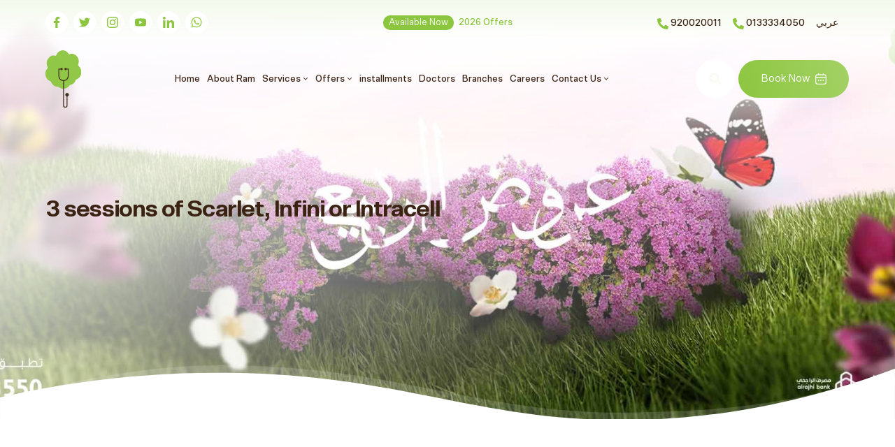

--- FILE ---
content_type: text/html; charset=UTF-8
request_url: https://ramclinics.net/page/offer-book/3347?lang=en
body_size: 29052
content:
<!DOCTYPE html>
<html dir="ltr" lang="en">

<head>
    <meta charset="UTF-8">
    <meta http-equiv="X-UA-Compatible" content="IE=edge">
    <meta name="viewport" content="width=device-width, initial-scale=1, shrink-to-fit=no">
    <!-- preloads -->
    <link rel="preload" href="/web/assets2/fonts/ram-ar-regular.woff?v=1" as="font" type="font/woff" crossorigin>
    <link rel="preload" href="/web/assets2/fonts/ram-ar-regular.woff2?v=1" as="font" type="font/woff2" crossorigin>
    <link rel="preload" href="/web/assets2/fonts/ram-ar-medium.woff?v=1" as="font" type="font/woff" crossorigin>
    <link rel="preload" href="/web/assets2/fonts/ram-ar-medium.woff2?v=1" as="font" type="font/woff2" crossorigin>
    <link rel="preload" href="/web/assets2/fonts/ram-ar-bold.woff?v=1" as="font" type="font/woff" crossorigin>
    <link rel="preload" href="/web/assets2/fonts/ram-ar-bold.woff2?v=1" as="font" type="font/woff2" crossorigin>
    <!-- favicons -->
    <link rel="apple-touch-icon" sizes="57x57" href="/web/assets/images/favicons/apple-icon-57x57.png?v=1">
    <link rel="apple-touch-icon" sizes="60x60" href="/web/assets/images/favicons/apple-icon-60x60.png?v=1">
    <link rel="apple-touch-icon" sizes="72x72" href="/web/assets/images/favicons/apple-icon-72x72.png?v=1">
    <link rel="apple-touch-icon" sizes="76x76" href="/web/assets/images/favicons/apple-icon-76x76.png?v=1">
    <link rel="apple-touch-icon" sizes="114x114" href="/web/assets/images/favicons/apple-icon-114x114.png?v=1">
    <link rel="apple-touch-icon" sizes="120x120" href="/web/assets/images/favicons/apple-icon-120x120.png?v=1">
    <link rel="apple-touch-icon" sizes="144x144" href="/web/assets/images/favicons/apple-icon-144x144.png?v=1">
    <link rel="apple-touch-icon" sizes="152x152" href="/web/assets/images/favicons/apple-icon-152x152.png?v=1">
    <link rel="apple-touch-icon" sizes="180x180" href="/web/assets/images/favicons/apple-icon-180x180.png?v=1">
    <link rel="icon" type="image/png" sizes="192x192" href="/web/assets/images/favicons/android-icon-192x192.png?v=1">
    <link rel="icon" type="image/png" sizes="32x32" href="/web/assets/images/favicons/favicon-32x32.png?v=1">
    <link rel="icon" type="image/png" sizes="96x96" href="/web/assets/images/favicons/favicon-96x96.png?v=1">
    <link rel="icon" type="image/png" sizes="16x16" href="/web/assets/images/favicons/favicon-16x16.png?v=1">
    <link type="image/svg" href="/web/assets/images/placeholder.svg?v=1">
    <link rel="manifest" href="/web/assets/images/favicons/manifest.json?v=1">
    <meta name="msapplication-TileColor" content="#ffffff">
    <meta name="msapplication-TileImage" content="/web/assets/images/favicons/ms-icon-144x144.png?v=1">
    <meta name="theme-color" content="#ffffff">
    <meta name="csrf-token" content="bF5kYerMj6PdwpQUx11McjiJSl8XtYO7klz8QRNy" />
    <link rel="stylesheet" href="/web/assets2/css/main.min.css?v=1" crossorigin="anonymous">
    <script src="https://cdnjs.cloudflare.com/ajax/libs/lazysizes/5.3.2/lazysizes.min.js" integrity="sha512-q583ppKrCRc7N5O0n2nzUiJ+suUv7Et1JGels4bXOaMFQcamPk9HjdUknZuuFjBNs7tsMuadge5k9RzdmO+1GQ==" crossorigin="anonymous" referrerpolicy="no-referrer"></script>
    <!-- title and seo -->
            <title>
            Latest Offer | 3 sessions of Scarlet, Infini or Intracell
        </title>
    
        <meta property="og:title" content="Latest Offer | 3 sessions of Scarlet, Infini or Intracell"/>
    <meta property="og:description" content="Enjoy the latest offer 3 sessions of Scarlet, Infini or Intracell RAM clinics Special offers with special discounts and promotions.contact us" />
    <meta property="og:type" content="website" />
    <meta property="og:url" content="https://ramclinics.net/page/offer-book/3347"/>
    <meta property="og:image" content=""/>

    <!-- Meta description for twitter. -->
    <meta name="twitter:card" content="summary_large_image">
    <meta name="twitter:site" content="https://ramclinics.net">
    <meta name="twitter:title" content="Latest Offer | 3 sessions of Scarlet, Infini or Intracell"/>
    <meta name="twitter:description" content="Enjoy the latest offer 3 sessions of Scarlet, Infini or Intracell RAM clinics Special offers with special discounts and promotions.contact us" />
    <meta name="twitter:image" content="" />

    <meta name="title" content="Latest Offer | 3 sessions of Scarlet, Infini or Intracell"/>
    <meta name="description" content="Enjoy the latest offer 3 sessions of Scarlet, Infini or Intracell RAM clinics Special offers with special discounts and promotions.contact us"/>
    <meta name="keywords" content=""/>
        <link rel="canonical" href="https://ramclinics.net/page/offer-book/3347?lang=en" />
    


    <meta name="google-site-verification" content="8rNRuUiSaL9Vvv86HH8JDD7k8izyuu-K4wZ4p1uwwCA"/>


<script>(function(w,d,s,l,i){w[l]=w[l]||[];w[l].push({'gtm.start':
new Date().getTime(),event:'gtm.js'});var f=d.getElementsByTagName(s)[0],
j=d.createElement(s),dl=l!='dataLayer'?'&l='+l:'';j.async=true;j.src=
'https://www.googletagmanager.com/gtm.js?id='+i+dl;f.parentNode.insertBefore(j,f);
})(window,document,'script','dataLayer','GTM-59TL3NC');</script>

<script type="text/javascript">
    (function(c,l,a,r,i,t,y){
        c[a]=c[a]||function(){(c[a].q=c[a].q||[]).push(arguments)};
        t=l.createElement(r);t.async=1;t.src="https://www.clarity.ms/tag/"+i;
        y=l.getElementsByTagName(r)[0];y.parentNode.insertBefore(t,y);
    })(window, document, "clarity", "script", "ksyie80r4t");
</script>

        <link rel="stylesheet preload" href="/web/assets2/css/offers.min.css?v=1" as="style" crossorigin>

    
    <script type="text/javascript" id="zsiqchat">var $zoho=$zoho || {};$zoho.salesiq = $zoho.salesiq || {widgetcode: "3b90476b4771824a6eb421b8d764ad439a219e7d0e9fa2643fe411fd6fb6d008", values:{},ready:function(){}};var d=document;s=d.createElement("script");s.type="text/javascript";s.id="zsiqscript";s.defer=true;s.src="https://salesiq.zoho.com/widget";t=d.getElementsByTagName("script")[0];t.parentNode.insertBefore(s,t);</script>

    <style>
.installment-payment-tamara, .installment-payment-tamara {
    display: inline-block;
}
@media  screen and (max-width: 767.99px) {
    .custom-control-inline {
    display: block;
    margin: 16px;
}
}
</style>
    <style>
        .zsiq_floatmain.zsiq_theme1.siq_bR.zsiq_seasonal {
            bottom: 175px;
        }
    </style>
</head>

<body itemtype="http://schema.org/Organization">

<!-- offers slider -->
<div class="offers-overlay-slider  d-none">
    <!-- offers logo -->
    <a href="https://ramclinics.net/page/offers?lang=en" class="offers-overlay-slider-logo d-none d-md-block">
        <picture>
            <source data-srcset="https://media.ramclinics.net/7159/Ram-2026-LANDINGPAGE-Cover-.jpg" type="image/webp" />
            <img src="/web/assets/images/placeholder.svg?v=1" data-src="https://media.ramclinics.net/7159/Ram-2026-LANDINGPAGE-Cover-.jpg" draggable="false" loading="lazy" class="lazyload" width="150" height="200" />
        </picture>
    </a>
    <!-- // offers logo -->
    <div class="slider-close">
        <button type="button" class="close" id="offersOverlayClose">
            <span aria-hidden="true">&times;</span>
            <span class="sr-only">close</span>
        </button>
        <button type="button" class="close minimize" id="offersOverlayMinimize">
            <span aria-hidden="true">&minus;</span>
            <span aria-hidden="true">&plus;</span>
            <span class="sr-only">Minimize</span>
        </button>
    </div>
    <!-- slider -->
    <div class="swiper offersOverlaySlider" data-aos="fade-up" data-aos-delay="100">
        <div class="swiper-wrapper">
            <!-- offer -->
            
                <div class="swiper-slide">
                    <div class="offers-overlay">
                        <div class="offers-overlay__image">
                            <picture>
                                <source  class="lazyload" src="/web/assets/images/placeholder.svg?v=1" data-srcset="/web/assets2/images/offers/1.webp?v=1" type="image/webp">
                                <img  class="lazyload" src="/web/assets/images/placeholder.svg?v=1" data-src="/web/assets2/images/offers/1.png?v=1" draggable="false"
                                  width="150" height="200"  alt="Dental Implant" loading="lazy">
                            </picture>
                                                        <div class="offer-overlay__price text-center">
                                <div class="offer-overlay__price-container">
                                    <span class="d-block">1399</span>
                                    <span class="d-block">SR</span>
                                </div>
                            </div>
                                                    </div>
                        <div class="offers-overlay__text text-center">
                            <span class="overline">Ram Branches New Branch Opening (Jeddah Al-Shati - Riyadh )</span>
                            <h3 class="h6">
                                زراعة الأسنان شامل الخطة العلاجية
                            </h3>
                            <a href="https://ramclinics.net/page/offer-book/5576?lang=en" class="btn btn-brand-primary Booking_offer_ads">Book This Offer</a>
                        </div>
                    </div>
                </div>
            
                <div class="swiper-slide">
                    <div class="offers-overlay">
                        <div class="offers-overlay__image">
                            <picture>
                                <source  class="lazyload" src="/web/assets/images/placeholder.svg?v=1" data-srcset="/web/assets2/images/offers/1.webp?v=1" type="image/webp">
                                <img  class="lazyload" src="/web/assets/images/placeholder.svg?v=1" data-src="/web/assets2/images/offers/1.png?v=1" draggable="false"
                                  width="150" height="200"  alt="Zircon Crown" loading="lazy">
                            </picture>
                                                        <div class="offer-overlay__price text-center">
                                <div class="offer-overlay__price-container">
                                    <span class="d-block">499</span>
                                    <span class="d-block">SR</span>
                                </div>
                            </div>
                                                    </div>
                        <div class="offers-overlay__text text-center">
                            <span class="overline">Ram Branches New Branch Opening (Jeddah Al-Shati - Riyadh )</span>
                            <h3 class="h6">
                                تركيبات الزيركون الالمانية
                            </h3>
                            <a href="https://ramclinics.net/page/offer-book/5577?lang=en" class="btn btn-brand-primary Booking_offer_ads">Book This Offer</a>
                        </div>
                    </div>
                </div>
            
                <div class="swiper-slide">
                    <div class="offers-overlay">
                        <div class="offers-overlay__image">
                            <picture>
                                <source  class="lazyload" src="/web/assets/images/placeholder.svg?v=1" data-srcset="/web/assets2/images/offers/1.webp?v=1" type="image/webp">
                                <img  class="lazyload" src="/web/assets/images/placeholder.svg?v=1" data-src="/web/assets2/images/offers/1.png?v=1" draggable="false"
                                  width="150" height="200"  alt="Hollywood Smile  VIP" loading="lazy">
                            </picture>
                                                        <div class="offer-overlay__price text-center">
                                <div class="offer-overlay__price-container">
                                    <span class="d-block">5999</span>
                                    <span class="d-block">SR</span>
                                </div>
                            </div>
                                                    </div>
                        <div class="offers-overlay__text text-center">
                            <span class="overline">Ram Branches New Branch Opening (Jeddah Al-Shati - Riyadh )</span>
                            <h3 class="h6">
                                ابتسامة هووليود VIP
                            </h3>
                            <a href="https://ramclinics.net/page/offer-book/5578?lang=en" class="btn btn-brand-primary Booking_offer_ads">Book This Offer</a>
                        </div>
                    </div>
                </div>
            
                <div class="swiper-slide">
                    <div class="offers-overlay">
                        <div class="offers-overlay__image">
                            <picture>
                                <source  class="lazyload" src="/web/assets/images/placeholder.svg?v=1" data-srcset="/web/assets2/images/offers/1.webp?v=1" type="image/webp">
                                <img  class="lazyload" src="/web/assets/images/placeholder.svg?v=1" data-src="/web/assets2/images/offers/1.png?v=1" draggable="false"
                                  width="150" height="200"  alt="Teeth Whitening with Teeth Scaling free" loading="lazy">
                            </picture>
                                                        <div class="offer-overlay__price text-center">
                                <div class="offer-overlay__price-container">
                                    <span class="d-block">499</span>
                                    <span class="d-block">SR</span>
                                </div>
                            </div>
                                                    </div>
                        <div class="offers-overlay__text text-center">
                            <span class="overline">Ram Branches New Branch Opening (Jeddah Al-Shati - Riyadh )</span>
                            <h3 class="h6">
                                تنظيف و تبييض الاسنان بالليزر
                            </h3>
                            <a href="https://ramclinics.net/page/offer-book/5579?lang=en" class="btn btn-brand-primary Booking_offer_ads">Book This Offer</a>
                        </div>
                    </div>
                </div>
            
                <div class="swiper-slide">
                    <div class="offers-overlay">
                        <div class="offers-overlay__image">
                            <picture>
                                <source  class="lazyload" src="/web/assets/images/placeholder.svg?v=1" data-srcset="/web/assets2/images/offers/1.webp?v=1" type="image/webp">
                                <img  class="lazyload" src="/web/assets/images/placeholder.svg?v=1" data-src="/web/assets2/images/offers/1.png?v=1" draggable="false"
                                  width="150" height="200"  alt="Dental Braces" loading="lazy">
                            </picture>
                                                        <div class="offer-overlay__price text-center">
                                <div class="offer-overlay__price-container">
                                    <span class="d-block">2499</span>
                                    <span class="d-block">SR</span>
                                </div>
                            </div>
                                                    </div>
                        <div class="offers-overlay__text text-center">
                            <span class="overline">Ram Branches New Branch Opening (Jeddah Al-Shati - Riyadh )</span>
                            <h3 class="h6">
                                تقويم الأسنان
                            </h3>
                            <a href="https://ramclinics.net/page/offer-book/5580?lang=en" class="btn btn-brand-primary Booking_offer_ads">Book This Offer</a>
                        </div>
                    </div>
                </div>
            
                <div class="swiper-slide">
                    <div class="offers-overlay">
                        <div class="offers-overlay__image">
                            <picture>
                                <source  class="lazyload" src="/web/assets/images/placeholder.svg?v=1" data-srcset="/web/assets2/images/offers/1.webp?v=1" type="image/webp">
                                <img  class="lazyload" src="/web/assets/images/placeholder.svg?v=1" data-src="/web/assets2/images/offers/1.png?v=1" draggable="false"
                                  width="150" height="200"  alt="Cleaning and polishing teeth" loading="lazy">
                            </picture>
                                                        <div class="offer-overlay__price text-center">
                                <div class="offer-overlay__price-container">
                                    <span class="d-block">79</span>
                                    <span class="d-block">SR</span>
                                </div>
                            </div>
                                                    </div>
                        <div class="offers-overlay__text text-center">
                            <span class="overline">Ram Branches New Branch Opening (Jeddah Al-Shati - Riyadh )</span>
                            <h3 class="h6">
                                تنظيف وتلميع الاسنان
                            </h3>
                            <a href="https://ramclinics.net/page/offer-book/5581?lang=en" class="btn btn-brand-primary Booking_offer_ads">Book This Offer</a>
                        </div>
                    </div>
                </div>
            
                <div class="swiper-slide">
                    <div class="offers-overlay">
                        <div class="offers-overlay__image">
                            <picture>
                                <source  class="lazyload" src="/web/assets/images/placeholder.svg?v=1" data-srcset="/web/assets2/images/offers/1.webp?v=1" type="image/webp">
                                <img  class="lazyload" src="/web/assets/images/placeholder.svg?v=1" data-src="/web/assets2/images/offers/1.png?v=1" draggable="false"
                                  width="150" height="200"  alt="Teeth cleaning session with fluoride session for children" loading="lazy">
                            </picture>
                                                        <div class="offer-overlay__price text-center">
                                <div class="offer-overlay__price-container">
                                    <span class="d-block">149</span>
                                    <span class="d-block">SR</span>
                                </div>
                            </div>
                                                    </div>
                        <div class="offers-overlay__text text-center">
                            <span class="overline">Ram Branches New Branch Opening (Jeddah Al-Shati - Riyadh )</span>
                            <h3 class="h6">
                                جلسة تنظيف اسنان مع فلورايد للاطفال
                            </h3>
                            <a href="https://ramclinics.net/page/offer-book/5582?lang=en" class="btn btn-brand-primary Booking_offer_ads">Book This Offer</a>
                        </div>
                    </div>
                </div>
            
                <div class="swiper-slide">
                    <div class="offers-overlay">
                        <div class="offers-overlay__image">
                            <picture>
                                <source  class="lazyload" src="/web/assets/images/placeholder.svg?v=1" data-srcset="/web/assets2/images/offers/1.webp?v=1" type="image/webp">
                                <img  class="lazyload" src="/web/assets/images/placeholder.svg?v=1" data-src="/web/assets2/images/offers/1.png?v=1" draggable="false"
                                  width="150" height="200"  alt="Botox" loading="lazy">
                            </picture>
                                                        <div class="offer-overlay__price text-center">
                                <div class="offer-overlay__price-container">
                                    <span class="d-block">599</span>
                                    <span class="d-block">SR</span>
                                </div>
                            </div>
                                                    </div>
                        <div class="offers-overlay__text text-center">
                            <span class="overline">Ram Branches New Branch Opening (Jeddah Al-Shati - Riyadh )</span>
                            <h3 class="h6">
                                حقن بوتوكس للمنطقة
                            </h3>
                            <a href="https://ramclinics.net/page/offer-book/5583?lang=en" class="btn btn-brand-primary Booking_offer_ads">Book This Offer</a>
                        </div>
                    </div>
                </div>
            
                <div class="swiper-slide">
                    <div class="offers-overlay">
                        <div class="offers-overlay__image">
                            <picture>
                                <source  class="lazyload" src="/web/assets/images/placeholder.svg?v=1" data-srcset="/web/assets2/images/offers/1.webp?v=1" type="image/webp">
                                <img  class="lazyload" src="/web/assets/images/placeholder.svg?v=1" data-src="/web/assets2/images/offers/1.png?v=1" draggable="false"
                                  width="150" height="200"  alt="1ml filler" loading="lazy">
                            </picture>
                                                        <div class="offer-overlay__price text-center">
                                <div class="offer-overlay__price-container">
                                    <span class="d-block">699</span>
                                    <span class="d-block">SR</span>
                                </div>
                            </div>
                                                    </div>
                        <div class="offers-overlay__text text-center">
                            <span class="overline">Ram Branches New Branch Opening (Jeddah Al-Shati - Riyadh )</span>
                            <h3 class="h6">
                                1 مل فيلر الايطالي
                            </h3>
                            <a href="https://ramclinics.net/page/offer-book/5584?lang=en" class="btn btn-brand-primary Booking_offer_ads">Book This Offer</a>
                        </div>
                    </div>
                </div>
            
                <div class="swiper-slide">
                    <div class="offers-overlay">
                        <div class="offers-overlay__image">
                            <picture>
                                <source  class="lazyload" src="/web/assets/images/placeholder.svg?v=1" data-srcset="/web/assets2/images/offers/1.webp?v=1" type="image/webp">
                                <img  class="lazyload" src="/web/assets/images/placeholder.svg?v=1" data-src="/web/assets2/images/offers/1.png?v=1" draggable="false"
                                  width="150" height="200"  alt="1ml Filler Undereyes" loading="lazy">
                            </picture>
                                                        <div class="offer-overlay__price text-center">
                                <div class="offer-overlay__price-container">
                                    <span class="d-block">799</span>
                                    <span class="d-block">SR</span>
                                </div>
                            </div>
                                                    </div>
                        <div class="offers-overlay__text text-center">
                            <span class="overline">Ram Branches New Branch Opening (Jeddah Al-Shati - Riyadh )</span>
                            <h3 class="h6">
                                1 مل فيلر تحت العين
                            </h3>
                            <a href="https://ramclinics.net/page/offer-book/5585?lang=en" class="btn btn-brand-primary Booking_offer_ads">Book This Offer</a>
                        </div>
                    </div>
                </div>
            
                <div class="swiper-slide">
                    <div class="offers-overlay">
                        <div class="offers-overlay__image">
                            <picture>
                                <source  class="lazyload" src="/web/assets/images/placeholder.svg?v=1" data-srcset="/web/assets2/images/offers/1.webp?v=1" type="image/webp">
                                <img  class="lazyload" src="/web/assets/images/placeholder.svg?v=1" data-src="/web/assets2/images/offers/1.png?v=1" draggable="false"
                                  width="150" height="200"  alt="3 ml Face filler with free Mesotherapy for face session" loading="lazy">
                            </picture>
                                                        <div class="offer-overlay__price text-center">
                                <div class="offer-overlay__price-container">
                                    <span class="d-block">1799</span>
                                    <span class="d-block">SR</span>
                                </div>
                            </div>
                                                    </div>
                        <div class="offers-overlay__text text-center">
                            <span class="overline">Ram Branches New Branch Opening (Jeddah Al-Shati - Riyadh )</span>
                            <h3 class="h6">
                                3 مل فيلر للوجه مع جلسة نضارة هدية
                            </h3>
                            <a href="https://ramclinics.net/page/offer-book/5586?lang=en" class="btn btn-brand-primary Booking_offer_ads">Book This Offer</a>
                        </div>
                    </div>
                </div>
            
                <div class="swiper-slide">
                    <div class="offers-overlay">
                        <div class="offers-overlay__image">
                            <picture>
                                <source  class="lazyload" src="/web/assets/images/placeholder.svg?v=1" data-srcset="/web/assets2/images/offers/1.webp?v=1" type="image/webp">
                                <img  class="lazyload" src="/web/assets/images/placeholder.svg?v=1" data-src="/web/assets2/images/offers/1.png?v=1" draggable="false"
                                  width="150" height="200"  alt="HIFU session for the face" loading="lazy">
                            </picture>
                                                        <div class="offer-overlay__price text-center">
                                <div class="offer-overlay__price-container">
                                    <span class="d-block">799</span>
                                    <span class="d-block">SR</span>
                                </div>
                            </div>
                                                    </div>
                        <div class="offers-overlay__text text-center">
                            <span class="overline">Ram Branches New Branch Opening (Jeddah Al-Shati - Riyadh )</span>
                            <h3 class="h6">
                                جلسه هايفو للوجه
                            </h3>
                            <a href="https://ramclinics.net/page/offer-book/5587?lang=en" class="btn btn-brand-primary Booking_offer_ads">Book This Offer</a>
                        </div>
                    </div>
                </div>
            
                <div class="swiper-slide">
                    <div class="offers-overlay">
                        <div class="offers-overlay__image">
                            <picture>
                                <source  class="lazyload" src="/web/assets/images/placeholder.svg?v=1" data-srcset="/web/assets2/images/offers/1.webp?v=1" type="image/webp">
                                <img  class="lazyload" src="/web/assets/images/placeholder.svg?v=1" data-src="/web/assets2/images/offers/1.png?v=1" draggable="false"
                                  width="150" height="200"  alt="Calcium filler needle for the face or neck facetem" loading="lazy">
                            </picture>
                                                        <div class="offer-overlay__price text-center">
                                <div class="offer-overlay__price-container">
                                    <span class="d-block">1200</span>
                                    <span class="d-block">SR</span>
                                </div>
                            </div>
                                                    </div>
                        <div class="offers-overlay__text text-center">
                            <span class="overline">Ram Branches New Branch Opening (Jeddah Al-Shati - Riyadh )</span>
                            <h3 class="h6">
                                ابره فيلر الكالسيوم للوجه او الرقبه فيستيم
                            </h3>
                            <a href="https://ramclinics.net/page/offer-book/5588?lang=en" class="btn btn-brand-primary Booking_offer_ads">Book This Offer</a>
                        </div>
                    </div>
                </div>
            
                <div class="swiper-slide">
                    <div class="offers-overlay">
                        <div class="offers-overlay__image">
                            <picture>
                                <source  class="lazyload" src="/web/assets/images/placeholder.svg?v=1" data-srcset="/web/assets2/images/offers/1.webp?v=1" type="image/webp">
                                <img  class="lazyload" src="/web/assets/images/placeholder.svg?v=1" data-src="/web/assets2/images/offers/1.png?v=1" draggable="false"
                                  width="150" height="200"  alt="3 sessions Dermapen with  mesotherapy free" loading="lazy">
                            </picture>
                                                        <div class="offer-overlay__price text-center">
                                <div class="offer-overlay__price-container">
                                    <span class="d-block">570</span>
                                    <span class="d-block">SR</span>
                                </div>
                            </div>
                                                    </div>
                        <div class="offers-overlay__text text-center">
                            <span class="overline">Ram Branches New Branch Opening (Jeddah Al-Shati - Riyadh )</span>
                            <h3 class="h6">
                                3 جلسات ديرمابن مع  ميزوثيرابي
                            </h3>
                            <a href="https://ramclinics.net/page/offer-book/5589?lang=en" class="btn btn-brand-primary Booking_offer_ads">Book This Offer</a>
                        </div>
                    </div>
                </div>
            
                <div class="swiper-slide">
                    <div class="offers-overlay">
                        <div class="offers-overlay__image">
                            <picture>
                                <source  class="lazyload" src="/web/assets/images/placeholder.svg?v=1" data-srcset="/web/assets2/images/offers/1.webp?v=1" type="image/webp">
                                <img  class="lazyload" src="/web/assets/images/placeholder.svg?v=1" data-src="/web/assets2/images/offers/1.png?v=1" draggable="false"
                                  width="150" height="200"  alt="Exosome ASCE needle" loading="lazy">
                            </picture>
                                                        <div class="offer-overlay__price text-center">
                                <div class="offer-overlay__price-container">
                                    <span class="d-block">870</span>
                                    <span class="d-block">SR</span>
                                </div>
                            </div>
                                                    </div>
                        <div class="offers-overlay__text text-center">
                            <span class="overline">Ram Branches New Branch Opening (Jeddah Al-Shati - Riyadh )</span>
                            <h3 class="h6">
                                ابره الاكسوزوم اسكي للنضارة
                            </h3>
                            <a href="https://ramclinics.net/page/offer-book/5590?lang=en" class="btn btn-brand-primary Booking_offer_ads">Book This Offer</a>
                        </div>
                    </div>
                </div>
            
                <div class="swiper-slide">
                    <div class="offers-overlay">
                        <div class="offers-overlay__image">
                            <picture>
                                <source  class="lazyload" src="/web/assets/images/placeholder.svg?v=1" data-srcset="/web/assets2/images/offers/1.webp?v=1" type="image/webp">
                                <img  class="lazyload" src="/web/assets/images/placeholder.svg?v=1" data-src="/web/assets2/images/offers/1.png?v=1" draggable="false"
                                  width="150" height="200"  alt="BDRN MCCM with Mask Free" loading="lazy">
                            </picture>
                                                        <div class="offer-overlay__price text-center">
                                <div class="offer-overlay__price-container">
                                    <span class="d-block">799</span>
                                    <span class="d-block">SR</span>
                                </div>
                            </div>
                                                    </div>
                        <div class="offers-overlay__text text-center">
                            <span class="overline">Ram Branches New Branch Opening (Jeddah Al-Shati - Riyadh )</span>
                            <h3 class="h6">
                                جلسه السلمون المعزز MCCM مع  ماسك الذهب هديه
                            </h3>
                            <a href="https://ramclinics.net/page/offer-book/5591?lang=en" class="btn btn-brand-primary Booking_offer_ads">Book This Offer</a>
                        </div>
                    </div>
                </div>
            
                <div class="swiper-slide">
                    <div class="offers-overlay">
                        <div class="offers-overlay__image">
                            <picture>
                                <source  class="lazyload" src="/web/assets/images/placeholder.svg?v=1" data-srcset="/web/assets2/images/offers/1.webp?v=1" type="image/webp">
                                <img  class="lazyload" src="/web/assets/images/placeholder.svg?v=1" data-src="/web/assets2/images/offers/1.png?v=1" draggable="false"
                                  width="150" height="200"  alt="Nucleofil PDRN salmon needle" loading="lazy">
                            </picture>
                                                        <div class="offer-overlay__price text-center">
                                <div class="offer-overlay__price-container">
                                    <span class="d-block">880</span>
                                    <span class="d-block">SR</span>
                                </div>
                            </div>
                                                    </div>
                        <div class="offers-overlay__text text-center">
                            <span class="overline">Ram Branches New Branch Opening (Jeddah Al-Shati - Riyadh )</span>
                            <h3 class="h6">
                                نيوكلوفيل bdrn ابره السلمون للنضارة
                            </h3>
                            <a href="https://ramclinics.net/page/offer-book/5592?lang=en" class="btn btn-brand-primary Booking_offer_ads">Book This Offer</a>
                        </div>
                    </div>
                </div>
            
                <div class="swiper-slide">
                    <div class="offers-overlay">
                        <div class="offers-overlay__image">
                            <picture>
                                <source  class="lazyload" src="/web/assets/images/placeholder.svg?v=1" data-srcset="/web/assets2/images/offers/1.webp?v=1" type="image/webp">
                                <img  class="lazyload" src="/web/assets/images/placeholder.svg?v=1" data-src="/web/assets2/images/offers/1.png?v=1" draggable="false"
                                  width="150" height="200"  alt="1 session Tranexamic MCCM" loading="lazy">
                            </picture>
                                                        <div class="offer-overlay__price text-center">
                                <div class="offer-overlay__price-container">
                                    <span class="d-block">480</span>
                                    <span class="d-block">SR</span>
                                </div>
                            </div>
                                                    </div>
                        <div class="offers-overlay__text text-center">
                            <span class="overline">Ram Branches New Branch Opening (Jeddah Al-Shati - Riyadh )</span>
                            <h3 class="h6">
                                جلسة ترانزيمك لتفتيح البشرة MCCM
                            </h3>
                            <a href="https://ramclinics.net/page/offer-book/5593?lang=en" class="btn btn-brand-primary Booking_offer_ads">Book This Offer</a>
                        </div>
                    </div>
                </div>
            
                <div class="swiper-slide">
                    <div class="offers-overlay">
                        <div class="offers-overlay__image">
                            <picture>
                                <source  class="lazyload" src="/web/assets/images/placeholder.svg?v=1" data-srcset="/web/assets2/images/offers/1.webp?v=1" type="image/webp">
                                <img  class="lazyload" src="/web/assets/images/placeholder.svg?v=1" data-src="/web/assets2/images/offers/1.png?v=1" draggable="false"
                                  width="150" height="200"  alt="Rich PLLA" loading="lazy">
                            </picture>
                                                        <div class="offer-overlay__price text-center">
                                <div class="offer-overlay__price-container">
                                    <span class="d-block">2080</span>
                                    <span class="d-block">SR</span>
                                </div>
                            </div>
                                                    </div>
                        <div class="offers-overlay__text text-center">
                            <span class="overline">Ram Branches New Branch Opening (Jeddah Al-Shati - Riyadh )</span>
                            <h3 class="h6">
                                ابره الريتش للشد الفوري
                            </h3>
                            <a href="https://ramclinics.net/page/offer-book/5594?lang=en" class="btn btn-brand-primary Booking_offer_ads">Book This Offer</a>
                        </div>
                    </div>
                </div>
            
                <div class="swiper-slide">
                    <div class="offers-overlay">
                        <div class="offers-overlay__image">
                            <picture>
                                <source  class="lazyload" src="/web/assets/images/placeholder.svg?v=1" data-srcset="/web/assets2/images/offers/1.webp?v=1" type="image/webp">
                                <img  class="lazyload" src="/web/assets/images/placeholder.svg?v=1" data-src="/web/assets2/images/offers/1.png?v=1" draggable="false"
                                  width="150" height="200"  alt="1 session Small Area Tattoo Removal or Whitening with Picoway or Spectra or Fotona" loading="lazy">
                            </picture>
                                                        <div class="offer-overlay__price text-center">
                                <div class="offer-overlay__price-container">
                                    <span class="d-block">560</span>
                                    <span class="d-block">SR</span>
                                </div>
                            </div>
                                                    </div>
                        <div class="offers-overlay__text text-center">
                            <span class="overline">Ram Branches New Branch Opening (Jeddah Al-Shati - Riyadh )</span>
                            <h3 class="h6">
                                جلسه ازاله التاتو او التفتيح منطقه صغيره بجهاز البيكو واي او سكبيترا او فوتونا
                            </h3>
                            <a href="https://ramclinics.net/page/offer-book/5595?lang=en" class="btn btn-brand-primary Booking_offer_ads">Book This Offer</a>
                        </div>
                    </div>
                </div>
            
                <div class="swiper-slide">
                    <div class="offers-overlay">
                        <div class="offers-overlay__image">
                            <picture>
                                <source  class="lazyload" src="/web/assets/images/placeholder.svg?v=1" data-srcset="/web/assets2/images/offers/1.webp?v=1" type="image/webp">
                                <img  class="lazyload" src="/web/assets/images/placeholder.svg?v=1" data-src="/web/assets2/images/offers/1.png?v=1" draggable="false"
                                  width="150" height="200"  alt="Sylfirm session RF" loading="lazy">
                            </picture>
                                                        <div class="offer-overlay__price text-center">
                                <div class="offer-overlay__price-container">
                                    <span class="d-block">520</span>
                                    <span class="d-block">SR</span>
                                </div>
                            </div>
                                                    </div>
                        <div class="offers-overlay__text text-center">
                            <span class="overline">Ram Branches New Branch Opening (Jeddah Al-Shati - Riyadh )</span>
                            <h3 class="h6">
                                جلسة سيل فيرم
                            </h3>
                            <a href="https://ramclinics.net/page/offer-book/5596?lang=en" class="btn btn-brand-primary Booking_offer_ads">Book This Offer</a>
                        </div>
                    </div>
                </div>
            
                <div class="swiper-slide">
                    <div class="offers-overlay">
                        <div class="offers-overlay__image">
                            <picture>
                                <source  class="lazyload" src="/web/assets/images/placeholder.svg?v=1" data-srcset="/web/assets2/images/offers/1.webp?v=1" type="image/webp">
                                <img  class="lazyload" src="/web/assets/images/placeholder.svg?v=1" data-src="/web/assets2/images/offers/1.png?v=1" draggable="false"
                                  width="150" height="200"  alt="1 Session Fractional" loading="lazy">
                            </picture>
                                                        <div class="offer-overlay__price text-center">
                                <div class="offer-overlay__price-container">
                                    <span class="d-block">320</span>
                                    <span class="d-block">SR</span>
                                </div>
                            </div>
                                                    </div>
                        <div class="offers-overlay__text text-center">
                            <span class="overline">Ram Branches New Branch Opening (Jeddah Al-Shati - Riyadh )</span>
                            <h3 class="h6">
                                جلسه فراكشنال ليزر
                            </h3>
                            <a href="https://ramclinics.net/page/offer-book/5597?lang=en" class="btn btn-brand-primary Booking_offer_ads">Book This Offer</a>
                        </div>
                    </div>
                </div>
            
                <div class="swiper-slide">
                    <div class="offers-overlay">
                        <div class="offers-overlay__image">
                            <picture>
                                <source  class="lazyload" src="/web/assets/images/placeholder.svg?v=1" data-srcset="/web/assets2/images/offers/1.webp?v=1" type="image/webp">
                                <img  class="lazyload" src="/web/assets/images/placeholder.svg?v=1" data-src="/web/assets2/images/offers/1.png?v=1" draggable="false"
                                  width="150" height="200"  alt="One chin or underarm laser session for men" loading="lazy">
                            </picture>
                                                        <div class="offer-overlay__price text-center">
                                <div class="offer-overlay__price-container">
                                    <span class="d-block">79</span>
                                    <span class="d-block">SR</span>
                                </div>
                            </div>
                                                    </div>
                        <div class="offers-overlay__text text-center">
                            <span class="overline">Ram Branches New Branch Opening (Jeddah Al-Shati - Riyadh )</span>
                            <h3 class="h6">
                                جلسه ليزر تحديد ذقن للرجال او ابط
                            </h3>
                            <a href="https://ramclinics.net/page/offer-book/5598?lang=en" class="btn btn-brand-primary Booking_offer_ads">Book This Offer</a>
                        </div>
                    </div>
                </div>
            
                <div class="swiper-slide">
                    <div class="offers-overlay">
                        <div class="offers-overlay__image">
                            <picture>
                                <source  class="lazyload" src="/web/assets/images/placeholder.svg?v=1" data-srcset="/web/assets2/images/offers/1.webp?v=1" type="image/webp">
                                <img  class="lazyload" src="/web/assets/images/placeholder.svg?v=1" data-src="/web/assets2/images/offers/1.png?v=1" draggable="false"
                                  width="150" height="200"  alt="1 session Laser Hair Removal For one area" loading="lazy">
                            </picture>
                                                        <div class="offer-overlay__price text-center">
                                <div class="offer-overlay__price-container">
                                    <span class="d-block">150</span>
                                    <span class="d-block">SR</span>
                                </div>
                            </div>
                                                    </div>
                        <div class="offers-overlay__text text-center">
                            <span class="overline">Ram Branches New Branch Opening (Jeddah Al-Shati - Riyadh )</span>
                            <h3 class="h6">
                                منطقه ليزر للرجال من اختيارك
                            </h3>
                            <a href="https://ramclinics.net/page/offer-book/5599?lang=en" class="btn btn-brand-primary Booking_offer_ads">Book This Offer</a>
                        </div>
                    </div>
                </div>
            
                <div class="swiper-slide">
                    <div class="offers-overlay">
                        <div class="offers-overlay__image">
                            <picture>
                                <source  class="lazyload" src="/web/assets/images/placeholder.svg?v=1" data-srcset="/web/assets2/images/offers/1.webp?v=1" type="image/webp">
                                <img  class="lazyload" src="/web/assets/images/placeholder.svg?v=1" data-src="/web/assets2/images/offers/1.png?v=1" draggable="false"
                                  width="150" height="200"  alt="One session bikini for men" loading="lazy">
                            </picture>
                                                        <div class="offer-overlay__price text-center">
                                <div class="offer-overlay__price-container">
                                    <span class="d-block">150</span>
                                    <span class="d-block">SR</span>
                                </div>
                            </div>
                                                    </div>
                        <div class="offers-overlay__text text-center">
                            <span class="overline">Ram Branches New Branch Opening (Jeddah Al-Shati - Riyadh )</span>
                            <h3 class="h6">
                                ليزر المنطقة الخاصه للرجال
                            </h3>
                            <a href="https://ramclinics.net/page/offer-book/5600?lang=en" class="btn btn-brand-primary Booking_offer_ads">Book This Offer</a>
                        </div>
                    </div>
                </div>
            
                <div class="swiper-slide">
                    <div class="offers-overlay">
                        <div class="offers-overlay__image">
                            <picture>
                                <source  class="lazyload" src="/web/assets/images/placeholder.svg?v=1" data-srcset="/web/assets2/images/offers/1.webp?v=1" type="image/webp">
                                <img  class="lazyload" src="/web/assets/images/placeholder.svg?v=1" data-src="/web/assets2/images/offers/1.png?v=1" draggable="false"
                                  width="150" height="200"  alt="1 session Laser Hair Removal Full Body" loading="lazy">
                            </picture>
                                                        <div class="offer-overlay__price text-center">
                                <div class="offer-overlay__price-container">
                                    <span class="d-block">400</span>
                                    <span class="d-block">SR</span>
                                </div>
                            </div>
                                                    </div>
                        <div class="offers-overlay__text text-center">
                            <span class="overline">Ram Branches New Branch Opening (Jeddah Al-Shati - Riyadh )</span>
                            <h3 class="h6">
                                جلسه ليزر للرجال جسم كامل
                            </h3>
                            <a href="https://ramclinics.net/page/offer-book/5601?lang=en" class="btn btn-brand-primary Booking_offer_ads">Book This Offer</a>
                        </div>
                    </div>
                </div>
            
                <div class="swiper-slide">
                    <div class="offers-overlay">
                        <div class="offers-overlay__image">
                            <picture>
                                <source  class="lazyload" src="/web/assets/images/placeholder.svg?v=1" data-srcset="/web/assets2/images/offers/1.webp?v=1" type="image/webp">
                                <img  class="lazyload" src="/web/assets/images/placeholder.svg?v=1" data-src="/web/assets2/images/offers/1.png?v=1" draggable="false"
                                  width="150" height="200"  alt="A full-body laser session with b a" loading="lazy">
                            </picture>
                                                        <div class="offer-overlay__price text-center">
                                <div class="offer-overlay__price-container">
                                    <span class="d-block">250</span>
                                    <span class="d-block">SR</span>
                                </div>
                            </div>
                                                    </div>
                        <div class="offers-overlay__text text-center">
                            <span class="overline">Ram Branches New Branch Opening (Jeddah Al-Shati - Riyadh )</span>
                            <h3 class="h6">
                                جلسه ليزر جسم كامل مع البطن و الظهر للسيدات
                            </h3>
                            <a href="https://ramclinics.net/page/offer-book/5602?lang=en" class="btn btn-brand-primary Booking_offer_ads">Book This Offer</a>
                        </div>
                    </div>
                </div>
            
                <div class="swiper-slide">
                    <div class="offers-overlay">
                        <div class="offers-overlay__image">
                            <picture>
                                <source  class="lazyload" src="/web/assets/images/placeholder.svg?v=1" data-srcset="/web/assets2/images/offers/1.webp?v=1" type="image/webp">
                                <img  class="lazyload" src="/web/assets/images/placeholder.svg?v=1" data-src="/web/assets2/images/offers/1.png?v=1" draggable="false"
                                  width="150" height="200"  alt="A laser session without b a" loading="lazy">
                            </picture>
                                                        <div class="offer-overlay__price text-center">
                                <div class="offer-overlay__price-container">
                                    <span class="d-block">199</span>
                                    <span class="d-block">SR</span>
                                </div>
                            </div>
                                                    </div>
                        <div class="offers-overlay__text text-center">
                            <span class="overline">Ram Branches New Branch Opening (Jeddah Al-Shati - Riyadh )</span>
                            <h3 class="h6">
                                جلسه ليزر جسم كامل بدون البطن و الظهر  للسيدات
                            </h3>
                            <a href="https://ramclinics.net/page/offer-book/5603?lang=en" class="btn btn-brand-primary Booking_offer_ads">Book This Offer</a>
                        </div>
                    </div>
                </div>
            
                <div class="swiper-slide">
                    <div class="offers-overlay">
                        <div class="offers-overlay__image">
                            <picture>
                                <source  class="lazyload" src="/web/assets/images/placeholder.svg?v=1" data-srcset="/web/assets2/images/offers/1.webp?v=1" type="image/webp">
                                <img  class="lazyload" src="/web/assets/images/placeholder.svg?v=1" data-src="/web/assets2/images/offers/1.png?v=1" draggable="false"
                                  width="150" height="200"  alt="A laser session for an area of ​​your choice" loading="lazy">
                            </picture>
                                                        <div class="offer-overlay__price text-center">
                                <div class="offer-overlay__price-container">
                                    <span class="d-block">79</span>
                                    <span class="d-block">SR</span>
                                </div>
                            </div>
                                                    </div>
                        <div class="offers-overlay__text text-center">
                            <span class="overline">Ram Branches New Branch Opening (Jeddah Al-Shati - Riyadh )</span>
                            <h3 class="h6">
                                جلسه ليزر لمنطقه من اختيارك للسيدات
                            </h3>
                            <a href="https://ramclinics.net/page/offer-book/5604?lang=en" class="btn btn-brand-primary Booking_offer_ads">Book This Offer</a>
                        </div>
                    </div>
                </div>
            
                <div class="swiper-slide">
                    <div class="offers-overlay">
                        <div class="offers-overlay__image">
                            <picture>
                                <source  class="lazyload" src="/web/assets/images/placeholder.svg?v=1" data-srcset="/web/assets2/images/offers/1.webp?v=1" type="image/webp">
                                <img  class="lazyload" src="/web/assets/images/placeholder.svg?v=1" data-src="/web/assets2/images/offers/1.png?v=1" draggable="false"
                                  width="150" height="200"  alt="A laser session for three areas of your choice" loading="lazy">
                            </picture>
                                                        <div class="offer-overlay__price text-center">
                                <div class="offer-overlay__price-container">
                                    <span class="d-block">149</span>
                                    <span class="d-block">SR</span>
                                </div>
                            </div>
                                                    </div>
                        <div class="offers-overlay__text text-center">
                            <span class="overline">Ram Branches New Branch Opening (Jeddah Al-Shati - Riyadh )</span>
                            <h3 class="h6">
                                جلسه ليزر إزالة الشعر 3 مناطق من اختيارك للسيدات
                            </h3>
                            <a href="https://ramclinics.net/page/offer-book/5605?lang=en" class="btn btn-brand-primary Booking_offer_ads">Book This Offer</a>
                        </div>
                    </div>
                </div>
            
                <div class="swiper-slide">
                    <div class="offers-overlay">
                        <div class="offers-overlay__image">
                            <picture>
                                <source  class="lazyload" src="/web/assets/images/placeholder.svg?v=1" data-srcset="/web/assets2/images/offers/1.webp?v=1" type="image/webp">
                                <img  class="lazyload" src="/web/assets/images/placeholder.svg?v=1" data-src="/web/assets2/images/offers/1.png?v=1" draggable="false"
                                  width="150" height="200"  alt="3 full body laser sessions excluding abdomen and back" loading="lazy">
                            </picture>
                                                        <div class="offer-overlay__price text-center">
                                <div class="offer-overlay__price-container">
                                    <span class="d-block">499</span>
                                    <span class="d-block">SR</span>
                                </div>
                            </div>
                                                    </div>
                        <div class="offers-overlay__text text-center">
                            <span class="overline">Ram Branches New Branch Opening (Jeddah Al-Shati - Riyadh )</span>
                            <h3 class="h6">
                                3 جلسات ليزر جسم كامل بدون البطن و الظهر
                            </h3>
                            <a href="https://ramclinics.net/page/offer-book/5606?lang=en" class="btn btn-brand-primary Booking_offer_ads">Book This Offer</a>
                        </div>
                    </div>
                </div>
            
                <div class="swiper-slide">
                    <div class="offers-overlay">
                        <div class="offers-overlay__image">
                            <picture>
                                <source  class="lazyload" src="/web/assets/images/placeholder.svg?v=1" data-srcset="/web/assets2/images/offers/1.webp?v=1" type="image/webp">
                                <img  class="lazyload" src="/web/assets/images/placeholder.svg?v=1" data-src="/web/assets2/images/offers/1.png?v=1" draggable="false"
                                  width="150" height="200"  alt="3 full body laser sessions including abdomen and back" loading="lazy">
                            </picture>
                                                        <div class="offer-overlay__price text-center">
                                <div class="offer-overlay__price-container">
                                    <span class="d-block">599</span>
                                    <span class="d-block">SR</span>
                                </div>
                            </div>
                                                    </div>
                        <div class="offers-overlay__text text-center">
                            <span class="overline">Ram Branches New Branch Opening (Jeddah Al-Shati - Riyadh )</span>
                            <h3 class="h6">
                                3 جلسات ليزر جسم كامل مع البطن و الظهر
                            </h3>
                            <a href="https://ramclinics.net/page/offer-book/5607?lang=en" class="btn btn-brand-primary Booking_offer_ads">Book This Offer</a>
                        </div>
                    </div>
                </div>
            
                <div class="swiper-slide">
                    <div class="offers-overlay">
                        <div class="offers-overlay__image">
                            <picture>
                                <source  class="lazyload" src="/web/assets/images/placeholder.svg?v=1" data-srcset="/web/assets2/images/offers/1.webp?v=1" type="image/webp">
                                <img  class="lazyload" src="/web/assets/images/placeholder.svg?v=1" data-src="/web/assets2/images/offers/1.png?v=1" draggable="false"
                                  width="150" height="200"  alt="A cell" loading="lazy">
                            </picture>
                                                        <div class="offer-overlay__price text-center">
                                <div class="offer-overlay__price-container">
                                    <span class="d-block">2299</span>
                                    <span class="d-block">SR</span>
                                </div>
                            </div>
                                                    </div>
                        <div class="offers-overlay__text text-center">
                            <span class="overline">Ram Branches New Branch Opening (Jeddah Al-Shati - Riyadh )</span>
                            <h3 class="h6">
                                جلسة Acell لعلاج تساقط الشعر
                            </h3>
                            <a href="https://ramclinics.net/page/offer-book/5608?lang=en" class="btn btn-brand-primary Booking_offer_ads">Book This Offer</a>
                        </div>
                    </div>
                </div>
            
                <div class="swiper-slide">
                    <div class="offers-overlay">
                        <div class="offers-overlay__image">
                            <picture>
                                <source  class="lazyload" src="/web/assets/images/placeholder.svg?v=1" data-srcset="/web/assets2/images/offers/1.webp?v=1" type="image/webp">
                                <img  class="lazyload" src="/web/assets/images/placeholder.svg?v=1" data-src="/web/assets2/images/offers/1.png?v=1" draggable="false"
                                  width="150" height="200"  alt="3 Plasma Regen Lab sessions" loading="lazy">
                            </picture>
                                                        <div class="offer-overlay__price text-center">
                                <div class="offer-overlay__price-container">
                                    <span class="d-block">960</span>
                                    <span class="d-block">SR</span>
                                </div>
                            </div>
                                                    </div>
                        <div class="offers-overlay__text text-center">
                            <span class="overline">Ram Branches New Branch Opening (Jeddah Al-Shati - Riyadh )</span>
                            <h3 class="h6">
                                3 جلسات بلازما لعلاج تساقط الشعر ريجين لاب
                            </h3>
                            <a href="https://ramclinics.net/page/offer-book/5609?lang=en" class="btn btn-brand-primary Booking_offer_ads">Book This Offer</a>
                        </div>
                    </div>
                </div>
            
                <div class="swiper-slide">
                    <div class="offers-overlay">
                        <div class="offers-overlay__image">
                            <picture>
                                <source  class="lazyload" src="/web/assets/images/placeholder.svg?v=1" data-srcset="/web/assets2/images/offers/1.webp?v=1" type="image/webp">
                                <img  class="lazyload" src="/web/assets/images/placeholder.svg?v=1" data-src="/web/assets2/images/offers/1.png?v=1" draggable="false"
                                  width="150" height="200"  alt="1 session Normal Facial Cleaning" loading="lazy">
                            </picture>
                                                        <div class="offer-overlay__price text-center">
                                <div class="offer-overlay__price-container">
                                    <span class="d-block">159</span>
                                    <span class="d-block">SR</span>
                                </div>
                            </div>
                                                    </div>
                        <div class="offers-overlay__text text-center">
                            <span class="overline">Ram Branches New Branch Opening (Jeddah Al-Shati - Riyadh )</span>
                            <h3 class="h6">
                                جلسه تنظيف بشره
                            </h3>
                            <a href="https://ramclinics.net/page/offer-book/5610?lang=en" class="btn btn-brand-primary Booking_offer_ads">Book This Offer</a>
                        </div>
                    </div>
                </div>
            
                <div class="swiper-slide">
                    <div class="offers-overlay">
                        <div class="offers-overlay__image">
                            <picture>
                                <source  class="lazyload" src="/web/assets/images/placeholder.svg?v=1" data-srcset="/web/assets2/images/offers/1.webp?v=1" type="image/webp">
                                <img  class="lazyload" src="/web/assets/images/placeholder.svg?v=1" data-src="/web/assets2/images/offers/1.png?v=1" draggable="false"
                                  width="150" height="200"  alt="1 Session Deep Cleansing With Mask" loading="lazy">
                            </picture>
                                                        <div class="offer-overlay__price text-center">
                                <div class="offer-overlay__price-container">
                                    <span class="d-block">280</span>
                                    <span class="d-block">SR</span>
                                </div>
                            </div>
                                                    </div>
                        <div class="offers-overlay__text text-center">
                            <span class="overline">Ram Branches New Branch Opening (Jeddah Al-Shati - Riyadh )</span>
                            <h3 class="h6">
                                جلسه تنظيف بشره عميق بجهاز الهيدرافيشل مع ماسك
                            </h3>
                            <a href="https://ramclinics.net/page/offer-book/5611?lang=en" class="btn btn-brand-primary Booking_offer_ads">Book This Offer</a>
                        </div>
                    </div>
                </div>
            
                <div class="swiper-slide">
                    <div class="offers-overlay">
                        <div class="offers-overlay__image">
                            <picture>
                                <source  class="lazyload" src="/web/assets/images/placeholder.svg?v=1" data-srcset="/web/assets2/images/offers/1.webp?v=1" type="image/webp">
                                <img  class="lazyload" src="/web/assets/images/placeholder.svg?v=1" data-src="/web/assets2/images/offers/1.png?v=1" draggable="false"
                                  width="150" height="200"  alt="1 Session bleaching face &amp; eyebrows" loading="lazy">
                            </picture>
                                                        <div class="offer-overlay__price text-center">
                                <div class="offer-overlay__price-container">
                                    <span class="d-block">120</span>
                                    <span class="d-block">SR</span>
                                </div>
                            </div>
                                                    </div>
                        <div class="offers-overlay__text text-center">
                            <span class="overline">Ram Branches New Branch Opening (Jeddah Al-Shati - Riyadh )</span>
                            <h3 class="h6">
                                جلسة تشقير حواجب ووجه
                            </h3>
                            <a href="https://ramclinics.net/page/offer-book/5612?lang=en" class="btn btn-brand-primary Booking_offer_ads">Book This Offer</a>
                        </div>
                    </div>
                </div>
            
                <div class="swiper-slide">
                    <div class="offers-overlay">
                        <div class="offers-overlay__image">
                            <picture>
                                <source  class="lazyload" src="/web/assets/images/placeholder.svg?v=1" data-srcset="/web/assets2/images/offers/1.webp?v=1" type="image/webp">
                                <img  class="lazyload" src="/web/assets/images/placeholder.svg?v=1" data-src="/web/assets2/images/offers/1.png?v=1" draggable="false"
                                  width="150" height="200"  alt="1 session of facial and eyebrow bleaching" loading="lazy">
                            </picture>
                                                        <div class="offer-overlay__price text-center">
                                <div class="offer-overlay__price-container">
                                    <span class="d-block">64</span>
                                    <span class="d-block">SR</span>
                                </div>
                            </div>
                                                    </div>
                        <div class="offers-overlay__text text-center">
                            <span class="overline">Ram Branches New Branch Opening (Jeddah Al-Shati - Riyadh )</span>
                            <h3 class="h6">
                                جلسة تشقير حواجب فقط
                            </h3>
                            <a href="https://ramclinics.net/page/offer-book/5613?lang=en" class="btn btn-brand-primary Booking_offer_ads">Book This Offer</a>
                        </div>
                    </div>
                </div>
            
                <div class="swiper-slide">
                    <div class="offers-overlay">
                        <div class="offers-overlay__image">
                            <picture>
                                <source  class="lazyload" src="/web/assets/images/placeholder.svg?v=1" data-srcset="/web/assets2/images/offers/1.webp?v=1" type="image/webp">
                                <img  class="lazyload" src="/web/assets/images/placeholder.svg?v=1" data-src="/web/assets2/images/offers/1.png?v=1" draggable="false"
                                  width="150" height="200"  alt="3 sessions of facial and eyebrow bleaching" loading="lazy">
                            </picture>
                                                        <div class="offer-overlay__price text-center">
                                <div class="offer-overlay__price-container">
                                    <span class="d-block">288</span>
                                    <span class="d-block">SR</span>
                                </div>
                            </div>
                                                    </div>
                        <div class="offers-overlay__text text-center">
                            <span class="overline">Ram Branches New Branch Opening (Jeddah Al-Shati - Riyadh )</span>
                            <h3 class="h6">
                                3 جلسات تشقير وجه وحواجب
                            </h3>
                            <a href="https://ramclinics.net/page/offer-book/5614?lang=en" class="btn btn-brand-primary Booking_offer_ads">Book This Offer</a>
                        </div>
                    </div>
                </div>
            
                <div class="swiper-slide">
                    <div class="offers-overlay">
                        <div class="offers-overlay__image">
                            <picture>
                                <source  class="lazyload" src="/web/assets/images/placeholder.svg?v=1" data-srcset="/web/assets2/images/offers/1.webp?v=1" type="image/webp">
                                <img  class="lazyload" src="/web/assets/images/placeholder.svg?v=1" data-src="/web/assets2/images/offers/1.png?v=1" draggable="false"
                                  width="150" height="200"  alt="Dental Implant" loading="lazy">
                            </picture>
                                                        <div class="offer-overlay__price text-center">
                                <div class="offer-overlay__price-container">
                                    <span class="d-block">1926</span>
                                    <span class="d-block">SR</span>
                                </div>
                            </div>
                                                    </div>
                        <div class="offers-overlay__text text-center">
                            <span class="overline">Ram Branches 2026 Offers</span>
                            <h3 class="h6">
                                زراعة الأسنان شامل الخطة العلاجية
                            </h3>
                            <a href="https://ramclinics.net/page/offer-book/5615?lang=en" class="btn btn-brand-primary Booking_offer_ads">Book This Offer</a>
                        </div>
                    </div>
                </div>
            
                <div class="swiper-slide">
                    <div class="offers-overlay">
                        <div class="offers-overlay__image">
                            <picture>
                                <source  class="lazyload" src="/web/assets/images/placeholder.svg?v=1" data-srcset="/web/assets2/images/offers/1.webp?v=1" type="image/webp">
                                <img  class="lazyload" src="/web/assets/images/placeholder.svg?v=1" data-src="/web/assets2/images/offers/1.png?v=1" draggable="false"
                                  width="150" height="200"  alt="Zircon Crown" loading="lazy">
                            </picture>
                                                        <div class="offer-overlay__price text-center">
                                <div class="offer-overlay__price-container">
                                    <span class="d-block">726</span>
                                    <span class="d-block">SR</span>
                                </div>
                            </div>
                                                    </div>
                        <div class="offers-overlay__text text-center">
                            <span class="overline">Ram Branches 2026 Offers</span>
                            <h3 class="h6">
                                تركيبات الزيركون الالمانية
                            </h3>
                            <a href="https://ramclinics.net/page/offer-book/5616?lang=en" class="btn btn-brand-primary Booking_offer_ads">Book This Offer</a>
                        </div>
                    </div>
                </div>
            
                <div class="swiper-slide">
                    <div class="offers-overlay">
                        <div class="offers-overlay__image">
                            <picture>
                                <source  class="lazyload" src="/web/assets/images/placeholder.svg?v=1" data-srcset="/web/assets2/images/offers/1.webp?v=1" type="image/webp">
                                <img  class="lazyload" src="/web/assets/images/placeholder.svg?v=1" data-src="/web/assets2/images/offers/1.png?v=1" draggable="false"
                                  width="150" height="200"  alt="Teeth Whitening with Teeth Scaling free" loading="lazy">
                            </picture>
                                                        <div class="offer-overlay__price text-center">
                                <div class="offer-overlay__price-container">
                                    <span class="d-block">526</span>
                                    <span class="d-block">SR</span>
                                </div>
                            </div>
                                                    </div>
                        <div class="offers-overlay__text text-center">
                            <span class="overline">Ram Branches 2026 Offers</span>
                            <h3 class="h6">
                                تنظيف و تبييض الاسنان بالليزر
                            </h3>
                            <a href="https://ramclinics.net/page/offer-book/5617?lang=en" class="btn btn-brand-primary Booking_offer_ads">Book This Offer</a>
                        </div>
                    </div>
                </div>
            
                <div class="swiper-slide">
                    <div class="offers-overlay">
                        <div class="offers-overlay__image">
                            <picture>
                                <source  class="lazyload" src="/web/assets/images/placeholder.svg?v=1" data-srcset="/web/assets2/images/offers/1.webp?v=1" type="image/webp">
                                <img  class="lazyload" src="/web/assets/images/placeholder.svg?v=1" data-src="/web/assets2/images/offers/1.png?v=1" draggable="false"
                                  width="150" height="200"  alt="Dental Braces" loading="lazy">
                            </picture>
                                                        <div class="offer-overlay__price text-center">
                                <div class="offer-overlay__price-container">
                                    <span class="d-block">2926</span>
                                    <span class="d-block">SR</span>
                                </div>
                            </div>
                                                    </div>
                        <div class="offers-overlay__text text-center">
                            <span class="overline">Ram Branches 2026 Offers</span>
                            <h3 class="h6">
                                تقويم الأسنان
                            </h3>
                            <a href="https://ramclinics.net/page/offer-book/5618?lang=en" class="btn btn-brand-primary Booking_offer_ads">Book This Offer</a>
                        </div>
                    </div>
                </div>
            
                <div class="swiper-slide">
                    <div class="offers-overlay">
                        <div class="offers-overlay__image">
                            <picture>
                                <source  class="lazyload" src="/web/assets/images/placeholder.svg?v=1" data-srcset="/web/assets2/images/offers/1.webp?v=1" type="image/webp">
                                <img  class="lazyload" src="/web/assets/images/placeholder.svg?v=1" data-src="/web/assets2/images/offers/1.png?v=1" draggable="false"
                                  width="150" height="200"  alt="Cleaning and polishing teeth" loading="lazy">
                            </picture>
                                                        <div class="offer-overlay__price text-center">
                                <div class="offer-overlay__price-container">
                                    <span class="d-block">126</span>
                                    <span class="d-block">SR</span>
                                </div>
                            </div>
                                                    </div>
                        <div class="offers-overlay__text text-center">
                            <span class="overline">Ram Branches 2026 Offers</span>
                            <h3 class="h6">
                                تنظيف وتلميع الاسنان
                            </h3>
                            <a href="https://ramclinics.net/page/offer-book/5619?lang=en" class="btn btn-brand-primary Booking_offer_ads">Book This Offer</a>
                        </div>
                    </div>
                </div>
            
                <div class="swiper-slide">
                    <div class="offers-overlay">
                        <div class="offers-overlay__image">
                            <picture>
                                <source  class="lazyload" src="/web/assets/images/placeholder.svg?v=1" data-srcset="/web/assets2/images/offers/1.webp?v=1" type="image/webp">
                                <img  class="lazyload" src="/web/assets/images/placeholder.svg?v=1" data-src="/web/assets2/images/offers/1.png?v=1" draggable="false"
                                  width="150" height="200"  alt="Botox" loading="lazy">
                            </picture>
                                                        <div class="offer-overlay__price text-center">
                                <div class="offer-overlay__price-container">
                                    <span class="d-block">726</span>
                                    <span class="d-block">SR</span>
                                </div>
                            </div>
                                                    </div>
                        <div class="offers-overlay__text text-center">
                            <span class="overline">Ram Branches 2026 Offers</span>
                            <h3 class="h6">
                                حقن بوتوكس للمنطقة
                            </h3>
                            <a href="https://ramclinics.net/page/offer-book/5620?lang=en" class="btn btn-brand-primary Booking_offer_ads">Book This Offer</a>
                        </div>
                    </div>
                </div>
            
                <div class="swiper-slide">
                    <div class="offers-overlay">
                        <div class="offers-overlay__image">
                            <picture>
                                <source  class="lazyload" src="/web/assets/images/placeholder.svg?v=1" data-srcset="/web/assets2/images/offers/1.webp?v=1" type="image/webp">
                                <img  class="lazyload" src="/web/assets/images/placeholder.svg?v=1" data-src="/web/assets2/images/offers/1.png?v=1" draggable="false"
                                  width="150" height="200"  alt="Botox injection for full face" loading="lazy">
                            </picture>
                                                        <div class="offer-overlay__price text-center">
                                <div class="offer-overlay__price-container">
                                    <span class="d-block">926</span>
                                    <span class="d-block">SR</span>
                                </div>
                            </div>
                                                    </div>
                        <div class="offers-overlay__text text-center">
                            <span class="overline">Ram Branches 2026 Offers</span>
                            <h3 class="h6">
                                حقن البوتوكس وجه كامل
                            </h3>
                            <a href="https://ramclinics.net/page/offer-book/5621?lang=en" class="btn btn-brand-primary Booking_offer_ads">Book This Offer</a>
                        </div>
                    </div>
                </div>
            
                <div class="swiper-slide">
                    <div class="offers-overlay">
                        <div class="offers-overlay__image">
                            <picture>
                                <source  class="lazyload" src="/web/assets/images/placeholder.svg?v=1" data-srcset="/web/assets2/images/offers/1.webp?v=1" type="image/webp">
                                <img  class="lazyload" src="/web/assets/images/placeholder.svg?v=1" data-src="/web/assets2/images/offers/1.png?v=1" draggable="false"
                                  width="150" height="200"  alt="1ml filler" loading="lazy">
                            </picture>
                                                        <div class="offer-overlay__price text-center">
                                <div class="offer-overlay__price-container">
                                    <span class="d-block">726</span>
                                    <span class="d-block">SR</span>
                                </div>
                            </div>
                                                    </div>
                        <div class="offers-overlay__text text-center">
                            <span class="overline">Ram Branches 2026 Offers</span>
                            <h3 class="h6">
                                1 مل فيلر الايطالي
                            </h3>
                            <a href="https://ramclinics.net/page/offer-book/5622?lang=en" class="btn btn-brand-primary Booking_offer_ads">Book This Offer</a>
                        </div>
                    </div>
                </div>
            
                <div class="swiper-slide">
                    <div class="offers-overlay">
                        <div class="offers-overlay__image">
                            <picture>
                                <source  class="lazyload" src="/web/assets/images/placeholder.svg?v=1" data-srcset="/web/assets2/images/offers/1.webp?v=1" type="image/webp">
                                <img  class="lazyload" src="/web/assets/images/placeholder.svg?v=1" data-src="/web/assets2/images/offers/1.png?v=1" draggable="false"
                                  width="150" height="200"  alt="Dorothy injection with second syringe 50% off" loading="lazy">
                            </picture>
                                                        <div class="offer-overlay__price text-center">
                                <div class="offer-overlay__price-container">
                                    <span class="d-block">2226</span>
                                    <span class="d-block">SR</span>
                                </div>
                            </div>
                                                    </div>
                        <div class="offers-overlay__text text-center">
                            <span class="overline">Ram Branches 2026 Offers</span>
                            <h3 class="h6">
                                إبرة دوروثي مع الإبرة الثانية بخصم 50%
                            </h3>
                            <a href="https://ramclinics.net/page/offer-book/5623?lang=en" class="btn btn-brand-primary Booking_offer_ads">Book This Offer</a>
                        </div>
                    </div>
                </div>
            
                <div class="swiper-slide">
                    <div class="offers-overlay">
                        <div class="offers-overlay__image">
                            <picture>
                                <source  class="lazyload" src="/web/assets/images/placeholder.svg?v=1" data-srcset="/web/assets2/images/offers/1.webp?v=1" type="image/webp">
                                <img  class="lazyload" src="/web/assets/images/placeholder.svg?v=1" data-src="/web/assets2/images/offers/1.png?v=1" draggable="false"
                                  width="150" height="200"  alt="Calcium filler for face or neck" loading="lazy">
                            </picture>
                                                        <div class="offer-overlay__price text-center">
                                <div class="offer-overlay__price-container">
                                    <span class="d-block">1426</span>
                                    <span class="d-block">SR</span>
                                </div>
                            </div>
                                                    </div>
                        <div class="offers-overlay__text text-center">
                            <span class="overline">Ram Branches 2026 Offers</span>
                            <h3 class="h6">
                                فيلر الكالسيوم للوجه او الرقبه
                            </h3>
                            <a href="https://ramclinics.net/page/offer-book/5624?lang=en" class="btn btn-brand-primary Booking_offer_ads">Book This Offer</a>
                        </div>
                    </div>
                </div>
            
                <div class="swiper-slide">
                    <div class="offers-overlay">
                        <div class="offers-overlay__image">
                            <picture>
                                <source  class="lazyload" src="/web/assets/images/placeholder.svg?v=1" data-srcset="/web/assets2/images/offers/1.webp?v=1" type="image/webp">
                                <img  class="lazyload" src="/web/assets/images/placeholder.svg?v=1" data-src="/web/assets2/images/offers/1.png?v=1" draggable="false"
                                  width="150" height="200"  alt="Enovial for face glow OR 3 sessions under eyes" loading="lazy">
                            </picture>
                                                        <div class="offer-overlay__price text-center">
                                <div class="offer-overlay__price-container">
                                    <span class="d-block">1226</span>
                                    <span class="d-block">SR</span>
                                </div>
                            </div>
                                                    </div>
                        <div class="offers-overlay__text text-center">
                            <span class="overline">Ram Branches 2026 Offers</span>
                            <h3 class="h6">
                                انوفيال لنضارة للوجه او 3 جلسات تحت العين
                            </h3>
                            <a href="https://ramclinics.net/page/offer-book/5625?lang=en" class="btn btn-brand-primary Booking_offer_ads">Book This Offer</a>
                        </div>
                    </div>
                </div>
            
                <div class="swiper-slide">
                    <div class="offers-overlay">
                        <div class="offers-overlay__image">
                            <picture>
                                <source  class="lazyload" src="/web/assets/images/placeholder.svg?v=1" data-srcset="/web/assets2/images/offers/1.webp?v=1" type="image/webp">
                                <img  class="lazyload" src="/web/assets/images/placeholder.svg?v=1" data-src="/web/assets2/images/offers/1.png?v=1" draggable="false"
                                  width="150" height="200"  alt="Profhilo Session" loading="lazy">
                            </picture>
                                                        <div class="offer-overlay__price text-center">
                                <div class="offer-overlay__price-container">
                                    <span class="d-block">1026</span>
                                    <span class="d-block">SR</span>
                                </div>
                            </div>
                                                    </div>
                        <div class="offers-overlay__text text-center">
                            <span class="overline">Ram Branches 2026 Offers</span>
                            <h3 class="h6">
                                جلسه بروفايلو للنضارة الفورية
                            </h3>
                            <a href="https://ramclinics.net/page/offer-book/5626?lang=en" class="btn btn-brand-primary Booking_offer_ads">Book This Offer</a>
                        </div>
                    </div>
                </div>
            
                <div class="swiper-slide">
                    <div class="offers-overlay">
                        <div class="offers-overlay__image">
                            <picture>
                                <source  class="lazyload" src="/web/assets/images/placeholder.svg?v=1" data-srcset="/web/assets2/images/offers/1.webp?v=1" type="image/webp">
                                <img  class="lazyload" src="/web/assets/images/placeholder.svg?v=1" data-src="/web/assets2/images/offers/1.png?v=1" draggable="false"
                                  width="150" height="200"  alt="Exosome ASCE needle" loading="lazy">
                            </picture>
                                                        <div class="offer-overlay__price text-center">
                                <div class="offer-overlay__price-container">
                                    <span class="d-block">1326</span>
                                    <span class="d-block">SR</span>
                                </div>
                            </div>
                                                    </div>
                        <div class="offers-overlay__text text-center">
                            <span class="overline">Ram Branches 2026 Offers</span>
                            <h3 class="h6">
                                اسكي اكسوزوم للشعر او الوجه للنضارة
                            </h3>
                            <a href="https://ramclinics.net/page/offer-book/5627?lang=en" class="btn btn-brand-primary Booking_offer_ads">Book This Offer</a>
                        </div>
                    </div>
                </div>
            
                <div class="swiper-slide">
                    <div class="offers-overlay">
                        <div class="offers-overlay__image">
                            <picture>
                                <source  class="lazyload" src="/web/assets/images/placeholder.svg?v=1" data-srcset="/web/assets2/images/offers/1.webp?v=1" type="image/webp">
                                <img  class="lazyload" src="/web/assets/images/placeholder.svg?v=1" data-src="/web/assets2/images/offers/1.png?v=1" draggable="false"
                                  width="150" height="200"  alt="Exovial 2.5 ml" loading="lazy">
                            </picture>
                                                        <div class="offer-overlay__price text-center">
                                <div class="offer-overlay__price-container">
                                    <span class="d-block">1026</span>
                                    <span class="d-block">SR</span>
                                </div>
                            </div>
                                                    </div>
                        <div class="offers-overlay__text text-center">
                            <span class="overline">Ram Branches 2026 Offers</span>
                            <h3 class="h6">
                                اكسوفيال 2.5 مل للنضارة
                            </h3>
                            <a href="https://ramclinics.net/page/offer-book/5628?lang=en" class="btn btn-brand-primary Booking_offer_ads">Book This Offer</a>
                        </div>
                    </div>
                </div>
            
                <div class="swiper-slide">
                    <div class="offers-overlay">
                        <div class="offers-overlay__image">
                            <picture>
                                <source  class="lazyload" src="/web/assets/images/placeholder.svg?v=1" data-srcset="/web/assets2/images/offers/1.webp?v=1" type="image/webp">
                                <img  class="lazyload" src="/web/assets/images/placeholder.svg?v=1" data-src="/web/assets2/images/offers/1.png?v=1" draggable="false"
                                  width="150" height="200"  alt="Advanced Salmon Injection PDRN" loading="lazy">
                            </picture>
                                                        <div class="offer-overlay__price text-center">
                                <div class="offer-overlay__price-container">
                                    <span class="d-block">926</span>
                                    <span class="d-block">SR</span>
                                </div>
                            </div>
                                                    </div>
                        <div class="offers-overlay__text text-center">
                            <span class="overline">Ram Branches 2026 Offers</span>
                            <h3 class="h6">
                                ابره السلمون BDRN المتطوره
                            </h3>
                            <a href="https://ramclinics.net/page/offer-book/5629?lang=en" class="btn btn-brand-primary Booking_offer_ads">Book This Offer</a>
                        </div>
                    </div>
                </div>
            
                <div class="swiper-slide">
                    <div class="offers-overlay">
                        <div class="offers-overlay__image">
                            <picture>
                                <source  class="lazyload" src="/web/assets/images/placeholder.svg?v=1" data-srcset="/web/assets2/images/offers/1.webp?v=1" type="image/webp">
                                <img  class="lazyload" src="/web/assets/images/placeholder.svg?v=1" data-src="/web/assets2/images/offers/1.png?v=1" draggable="false"
                                  width="150" height="200"  alt="Rich 10 ml with free face bleaching session" loading="lazy">
                            </picture>
                                                        <div class="offer-overlay__price text-center">
                                <div class="offer-overlay__price-container">
                                    <span class="d-block">2726</span>
                                    <span class="d-block">SR</span>
                                </div>
                            </div>
                                                    </div>
                        <div class="offers-overlay__text text-center">
                            <span class="overline">Ram Branches 2026 Offers</span>
                            <h3 class="h6">
                                ريتش 10 مل مع جلسه تشقير وجه هديه
                            </h3>
                            <a href="https://ramclinics.net/page/offer-book/5630?lang=en" class="btn btn-brand-primary Booking_offer_ads">Book This Offer</a>
                        </div>
                    </div>
                </div>
            
                <div class="swiper-slide">
                    <div class="offers-overlay">
                        <div class="offers-overlay__image">
                            <picture>
                                <source  class="lazyload" src="/web/assets/images/placeholder.svg?v=1" data-srcset="/web/assets2/images/offers/1.webp?v=1" type="image/webp">
                                <img  class="lazyload" src="/web/assets/images/placeholder.svg?v=1" data-src="/web/assets2/images/offers/1.png?v=1" draggable="false"
                                  width="150" height="200"  alt="Nucleofil with 1 ml Skin Fill filler free" loading="lazy">
                            </picture>
                                                        <div class="offer-overlay__price text-center">
                                <div class="offer-overlay__price-container">
                                    <span class="d-block">1526</span>
                                    <span class="d-block">SR</span>
                                </div>
                            </div>
                                                    </div>
                        <div class="offers-overlay__text text-center">
                            <span class="overline">Ram Branches 2026 Offers</span>
                            <h3 class="h6">
                                نيوكلوفيل مع 1 مل فيلر سكين فيل هديه
                            </h3>
                            <a href="https://ramclinics.net/page/offer-book/5631?lang=en" class="btn btn-brand-primary Booking_offer_ads">Book This Offer</a>
                        </div>
                    </div>
                </div>
            
                <div class="swiper-slide">
                    <div class="offers-overlay">
                        <div class="offers-overlay__image">
                            <picture>
                                <source  class="lazyload" src="/web/assets/images/placeholder.svg?v=1" data-srcset="/web/assets2/images/offers/1.webp?v=1" type="image/webp">
                                <img  class="lazyload" src="/web/assets/images/placeholder.svg?v=1" data-src="/web/assets2/images/offers/1.png?v=1" draggable="false"
                                  width="150" height="200"  alt="3 sessions Plasma" loading="lazy">
                            </picture>
                                                        <div class="offer-overlay__price text-center">
                                <div class="offer-overlay__price-container">
                                    <span class="d-block">1226</span>
                                    <span class="d-block">SR</span>
                                </div>
                            </div>
                                                    </div>
                        <div class="offers-overlay__text text-center">
                            <span class="overline">Ram Branches 2026 Offers</span>
                            <h3 class="h6">
                                3 جلسات بلازما  للوجه او الشعر
                            </h3>
                            <a href="https://ramclinics.net/page/offer-book/5632?lang=en" class="btn btn-brand-primary Booking_offer_ads">Book This Offer</a>
                        </div>
                    </div>
                </div>
            
                <div class="swiper-slide">
                    <div class="offers-overlay">
                        <div class="offers-overlay__image">
                            <picture>
                                <source  class="lazyload" src="/web/assets/images/placeholder.svg?v=1" data-srcset="/web/assets2/images/offers/1.webp?v=1" type="image/webp">
                                <img  class="lazyload" src="/web/assets/images/placeholder.svg?v=1" data-src="/web/assets2/images/offers/1.png?v=1" draggable="false"
                                  width="150" height="200"  alt="3 sessions Scarlet or Infini" loading="lazy">
                            </picture>
                                                        <div class="offer-overlay__price text-center">
                                <div class="offer-overlay__price-container">
                                    <span class="d-block">1526</span>
                                    <span class="d-block">SR</span>
                                </div>
                            </div>
                                                    </div>
                        <div class="offers-overlay__text text-center">
                            <span class="overline">Ram Branches 2026 Offers</span>
                            <h3 class="h6">
                                3 جلسات سكارليت او انفيني للنضارة
                            </h3>
                            <a href="https://ramclinics.net/page/offer-book/5633?lang=en" class="btn btn-brand-primary Booking_offer_ads">Book This Offer</a>
                        </div>
                    </div>
                </div>
            
                <div class="swiper-slide">
                    <div class="offers-overlay">
                        <div class="offers-overlay__image">
                            <picture>
                                <source  class="lazyload" src="/web/assets/images/placeholder.svg?v=1" data-srcset="/web/assets2/images/offers/1.webp?v=1" type="image/webp">
                                <img  class="lazyload" src="/web/assets/images/placeholder.svg?v=1" data-src="/web/assets2/images/offers/1.png?v=1" draggable="false"
                                  width="150" height="200"  alt="3 sessions Curacin Japanese needle" loading="lazy">
                            </picture>
                                                        <div class="offer-overlay__price text-center">
                                <div class="offer-overlay__price-container">
                                    <span class="d-block">1326</span>
                                    <span class="d-block">SR</span>
                                </div>
                            </div>
                                                    </div>
                        <div class="offers-overlay__text text-center">
                            <span class="overline">Ram Branches 2026 Offers</span>
                            <h3 class="h6">
                                3 جلسات كيوراسين الابره اليابانيه
                            </h3>
                            <a href="https://ramclinics.net/page/offer-book/5634?lang=en" class="btn btn-brand-primary Booking_offer_ads">Book This Offer</a>
                        </div>
                    </div>
                </div>
            
                <div class="swiper-slide">
                    <div class="offers-overlay">
                        <div class="offers-overlay__image">
                            <picture>
                                <source  class="lazyload" src="/web/assets/images/placeholder.svg?v=1" data-srcset="/web/assets2/images/offers/1.webp?v=1" type="image/webp">
                                <img  class="lazyload" src="/web/assets/images/placeholder.svg?v=1" data-src="/web/assets2/images/offers/1.png?v=1" draggable="false"
                                  width="150" height="200"  alt="10 ml filler for hip dips" loading="lazy">
                            </picture>
                                                        <div class="offer-overlay__price text-center">
                                <div class="offer-overlay__price-container">
                                    <span class="d-block">1226</span>
                                    <span class="d-block">SR</span>
                                </div>
                            </div>
                                                    </div>
                        <div class="offers-overlay__text text-center">
                            <span class="overline">Ram Branches 2026 Offers</span>
                            <h3 class="h6">
                                10 مل فيلر لعلاج الخفسات
                            </h3>
                            <a href="https://ramclinics.net/page/offer-book/5635?lang=en" class="btn btn-brand-primary Booking_offer_ads">Book This Offer</a>
                        </div>
                    </div>
                </div>
            
                <div class="swiper-slide">
                    <div class="offers-overlay">
                        <div class="offers-overlay__image">
                            <picture>
                                <source  class="lazyload" src="/web/assets/images/placeholder.svg?v=1" data-srcset="/web/assets2/images/offers/1.webp?v=1" type="image/webp">
                                <img  class="lazyload" src="/web/assets/images/placeholder.svg?v=1" data-src="/web/assets2/images/offers/1.png?v=1" draggable="false"
                                  width="150" height="200"  alt="3 Mesotherapy sessions with Dermapen" loading="lazy">
                            </picture>
                                                        <div class="offer-overlay__price text-center">
                                <div class="offer-overlay__price-container">
                                    <span class="d-block">726</span>
                                    <span class="d-block">SR</span>
                                </div>
                            </div>
                                                    </div>
                        <div class="offers-overlay__text text-center">
                            <span class="overline">Ram Branches 2026 Offers</span>
                            <h3 class="h6">
                                3 جلسات ميزوثيرابي مع الديرمابن
                            </h3>
                            <a href="https://ramclinics.net/page/offer-book/5636?lang=en" class="btn btn-brand-primary Booking_offer_ads">Book This Offer</a>
                        </div>
                    </div>
                </div>
            
                <div class="swiper-slide">
                    <div class="offers-overlay">
                        <div class="offers-overlay__image">
                            <picture>
                                <source  class="lazyload" src="/web/assets/images/placeholder.svg?v=1" data-srcset="/web/assets2/images/offers/1.webp?v=1" type="image/webp">
                                <img  class="lazyload" src="/web/assets/images/placeholder.svg?v=1" data-src="/web/assets2/images/offers/1.png?v=1" draggable="false"
                                  width="150" height="200"  alt="3 Curestem sessions Exosome with stem cells mix" loading="lazy">
                            </picture>
                                                        <div class="offer-overlay__price text-center">
                                <div class="offer-overlay__price-container">
                                    <span class="d-block">1326</span>
                                    <span class="d-block">SR</span>
                                </div>
                            </div>
                                                    </div>
                        <div class="offers-overlay__text text-center">
                            <span class="overline">Ram Branches 2026 Offers</span>
                            <h3 class="h6">
                                3  جلسات كيورستيم  مزيج من الاكسوزوم مع الخلايا الجذعيه
                            </h3>
                            <a href="https://ramclinics.net/page/offer-book/5637?lang=en" class="btn btn-brand-primary Booking_offer_ads">Book This Offer</a>
                        </div>
                    </div>
                </div>
            
                <div class="swiper-slide">
                    <div class="offers-overlay">
                        <div class="offers-overlay__image">
                            <picture>
                                <source  class="lazyload" src="/web/assets/images/placeholder.svg?v=1" data-srcset="/web/assets2/images/offers/1.webp?v=1" type="image/webp">
                                <img  class="lazyload" src="/web/assets/images/placeholder.svg?v=1" data-src="/web/assets2/images/offers/1.png?v=1" draggable="false"
                                  width="150" height="200"  alt="1 session Tranexamic MCCM" loading="lazy">
                            </picture>
                                                        <div class="offer-overlay__price text-center">
                                <div class="offer-overlay__price-container">
                                    <span class="d-block">726</span>
                                    <span class="d-block">SR</span>
                                </div>
                            </div>
                                                    </div>
                        <div class="offers-overlay__text text-center">
                            <span class="overline">Ram Branches 2026 Offers</span>
                            <h3 class="h6">
                                جلسة ترانزيمك لتفتيح البشرة MCCM
                            </h3>
                            <a href="https://ramclinics.net/page/offer-book/5638?lang=en" class="btn btn-brand-primary Booking_offer_ads">Book This Offer</a>
                        </div>
                    </div>
                </div>
            
                <div class="swiper-slide">
                    <div class="offers-overlay">
                        <div class="offers-overlay__image">
                            <picture>
                                <source  class="lazyload" src="/web/assets/images/placeholder.svg?v=1" data-srcset="/web/assets2/images/offers/1.webp?v=1" type="image/webp">
                                <img  class="lazyload" src="/web/assets/images/placeholder.svg?v=1" data-src="/web/assets2/images/offers/1.png?v=1" draggable="false"
                                  width="150" height="200"  alt="2 ml Biotresse filler with 1 ml free" loading="lazy">
                            </picture>
                                                        <div class="offer-overlay__price text-center">
                                <div class="offer-overlay__price-container">
                                    <span class="d-block">1926</span>
                                    <span class="d-block">SR</span>
                                </div>
                            </div>
                                                    </div>
                        <div class="offers-overlay__text text-center">
                            <span class="overline">Ram Branches 2026 Offers</span>
                            <h3 class="h6">
                                2 مل فيلر بايوتريس مع 1 مل هديه
                            </h3>
                            <a href="https://ramclinics.net/page/offer-book/5639?lang=en" class="btn btn-brand-primary Booking_offer_ads">Book This Offer</a>
                        </div>
                    </div>
                </div>
            
                <div class="swiper-slide">
                    <div class="offers-overlay">
                        <div class="offers-overlay__image">
                            <picture>
                                <source  class="lazyload" src="/web/assets/images/placeholder.svg?v=1" data-srcset="/web/assets2/images/offers/1.webp?v=1" type="image/webp">
                                <img  class="lazyload" src="/web/assets/images/placeholder.svg?v=1" data-src="/web/assets2/images/offers/1.png?v=1" draggable="false"
                                  width="150" height="200"  alt="Regenera session to treat hair loss" loading="lazy">
                            </picture>
                                                        <div class="offer-overlay__price text-center">
                                <div class="offer-overlay__price-container">
                                    <span class="d-block">3526</span>
                                    <span class="d-block">SR</span>
                                </div>
                            </div>
                                                    </div>
                        <div class="offers-overlay__text text-center">
                            <span class="overline">Ram Branches 2026 Offers</span>
                            <h3 class="h6">
                                ريجينيرا لعلاج تساقط الشعر
                            </h3>
                            <a href="https://ramclinics.net/page/offer-book/5640?lang=en" class="btn btn-brand-primary Booking_offer_ads">Book This Offer</a>
                        </div>
                    </div>
                </div>
            
                <div class="swiper-slide">
                    <div class="offers-overlay">
                        <div class="offers-overlay__image">
                            <picture>
                                <source  class="lazyload" src="/web/assets/images/placeholder.svg?v=1" data-srcset="/web/assets2/images/offers/1.webp?v=1" type="image/webp">
                                <img  class="lazyload" src="/web/assets/images/placeholder.svg?v=1" data-src="/web/assets2/images/offers/1.png?v=1" draggable="false"
                                  width="150" height="200"  alt="A cell" loading="lazy">
                            </picture>
                                                        <div class="offer-overlay__price text-center">
                                <div class="offer-overlay__price-container">
                                    <span class="d-block">2926</span>
                                    <span class="d-block">SR</span>
                                </div>
                            </div>
                                                    </div>
                        <div class="offers-overlay__text text-center">
                            <span class="overline">Ram Branches 2026 Offers</span>
                            <h3 class="h6">
                                جلسة Acell لعلاج تساقط الشعر
                            </h3>
                            <a href="https://ramclinics.net/page/offer-book/5641?lang=en" class="btn btn-brand-primary Booking_offer_ads">Book This Offer</a>
                        </div>
                    </div>
                </div>
            
                <div class="swiper-slide">
                    <div class="offers-overlay">
                        <div class="offers-overlay__image">
                            <picture>
                                <source  class="lazyload" src="/web/assets/images/placeholder.svg?v=1" data-srcset="/web/assets2/images/offers/1.webp?v=1" type="image/webp">
                                <img  class="lazyload" src="/web/assets/images/placeholder.svg?v=1" data-src="/web/assets2/images/offers/1.png?v=1" draggable="false"
                                  width="150" height="200"  alt="Magelan plasma" loading="lazy">
                            </picture>
                                                        <div class="offer-overlay__price text-center">
                                <div class="offer-overlay__price-container">
                                    <span class="d-block">1526</span>
                                    <span class="d-block">SR</span>
                                </div>
                            </div>
                                                    </div>
                        <div class="offers-overlay__text text-center">
                            <span class="overline">Ram Branches 2026 Offers</span>
                            <h3 class="h6">
                                البلازما الحمراء
                            </h3>
                            <a href="https://ramclinics.net/page/offer-book/5642?lang=en" class="btn btn-brand-primary Booking_offer_ads">Book This Offer</a>
                        </div>
                    </div>
                </div>
            
                <div class="swiper-slide">
                    <div class="offers-overlay">
                        <div class="offers-overlay__image">
                            <picture>
                                <source  class="lazyload" src="/web/assets/images/placeholder.svg?v=1" data-srcset="/web/assets2/images/offers/1.webp?v=1" type="image/webp">
                                <img  class="lazyload" src="/web/assets/images/placeholder.svg?v=1" data-src="/web/assets2/images/offers/1.png?v=1" draggable="false"
                                  width="150" height="200"  alt="6 slimming sessions for one area" loading="lazy">
                            </picture>
                                                        <div class="offer-overlay__price text-center">
                                <div class="offer-overlay__price-container">
                                    <span class="d-block">1126</span>
                                    <span class="d-block">SR</span>
                                </div>
                            </div>
                                                    </div>
                        <div class="offers-overlay__text text-center">
                            <span class="overline">Ram Branches 2026 Offers</span>
                            <h3 class="h6">
                                6 جلسات تخسيس لمنطقه من اختيارك
                            </h3>
                            <a href="https://ramclinics.net/page/offer-book/5643?lang=en" class="btn btn-brand-primary Booking_offer_ads">Book This Offer</a>
                        </div>
                    </div>
                </div>
            
                <div class="swiper-slide">
                    <div class="offers-overlay">
                        <div class="offers-overlay__image">
                            <picture>
                                <source  class="lazyload" src="/web/assets/images/placeholder.svg?v=1" data-srcset="/web/assets2/images/offers/1.webp?v=1" type="image/webp">
                                <img  class="lazyload" src="/web/assets/images/placeholder.svg?v=1" data-src="/web/assets2/images/offers/1.png?v=1" draggable="false"
                                  width="150" height="200"  alt="Face &amp; eyebrow bleaching" loading="lazy">
                            </picture>
                                                        <div class="offer-overlay__price text-center">
                                <div class="offer-overlay__price-container">
                                    <span class="d-block">126</span>
                                    <span class="d-block">SR</span>
                                </div>
                            </div>
                                                    </div>
                        <div class="offers-overlay__text text-center">
                            <span class="overline">Ram Branches 2026 Offers</span>
                            <h3 class="h6">
                                تشقير وجه و حواجب
                            </h3>
                            <a href="https://ramclinics.net/page/offer-book/5644?lang=en" class="btn btn-brand-primary Booking_offer_ads">Book This Offer</a>
                        </div>
                    </div>
                </div>
            
                <div class="swiper-slide">
                    <div class="offers-overlay">
                        <div class="offers-overlay__image">
                            <picture>
                                <source  class="lazyload" src="/web/assets/images/placeholder.svg?v=1" data-srcset="/web/assets2/images/offers/1.webp?v=1" type="image/webp">
                                <img  class="lazyload" src="/web/assets/images/placeholder.svg?v=1" data-src="/web/assets2/images/offers/1.png?v=1" draggable="false"
                                  width="150" height="200"  alt="Deep facial cleansing session with mask" loading="lazy">
                            </picture>
                                                        <div class="offer-overlay__price text-center">
                                <div class="offer-overlay__price-container">
                                    <span class="d-block">226</span>
                                    <span class="d-block">SR</span>
                                </div>
                            </div>
                                                    </div>
                        <div class="offers-overlay__text text-center">
                            <span class="overline">Ram Branches 2026 Offers</span>
                            <h3 class="h6">
                                جلسه تنظيف بشره مع ماسك
                            </h3>
                            <a href="https://ramclinics.net/page/offer-book/5645?lang=en" class="btn btn-brand-primary Booking_offer_ads">Book This Offer</a>
                        </div>
                    </div>
                </div>
            
                <div class="swiper-slide">
                    <div class="offers-overlay">
                        <div class="offers-overlay__image">
                            <picture>
                                <source  class="lazyload" src="/web/assets/images/placeholder.svg?v=1" data-srcset="/web/assets2/images/offers/1.webp?v=1" type="image/webp">
                                <img  class="lazyload" src="/web/assets/images/placeholder.svg?v=1" data-src="/web/assets2/images/offers/1.png?v=1" draggable="false"
                                  width="150" height="200"  alt="Facial cleansing with original American Hydrafacial device" loading="lazy">
                            </picture>
                                                        <div class="offer-overlay__price text-center">
                                <div class="offer-overlay__price-container">
                                    <span class="d-block">326</span>
                                    <span class="d-block">SR</span>
                                </div>
                            </div>
                                                    </div>
                        <div class="offers-overlay__text text-center">
                            <span class="overline">Ram Branches 2026 Offers</span>
                            <h3 class="h6">
                                جلسه تنظيف بشره بجهاز الهيدرافيشل الامريكي الاصلي
                            </h3>
                            <a href="https://ramclinics.net/page/offer-book/5646?lang=en" class="btn btn-brand-primary Booking_offer_ads">Book This Offer</a>
                        </div>
                    </div>
                </div>
            
                <div class="swiper-slide">
                    <div class="offers-overlay">
                        <div class="offers-overlay__image">
                            <picture>
                                <source  class="lazyload" src="/web/assets/images/placeholder.svg?v=1" data-srcset="/web/assets2/images/offers/1.webp?v=1" type="image/webp">
                                <img  class="lazyload" src="/web/assets/images/placeholder.svg?v=1" data-src="/web/assets2/images/offers/1.png?v=1" draggable="false"
                                  width="150" height="200"  alt="5 sessions of face &amp; eyebrow bleaching with carbon as a gift" loading="lazy">
                            </picture>
                                                        <div class="offer-overlay__price text-center">
                                <div class="offer-overlay__price-container">
                                    <span class="d-block">626</span>
                                    <span class="d-block">SR</span>
                                </div>
                            </div>
                                                    </div>
                        <div class="offers-overlay__text text-center">
                            <span class="overline">Ram Branches 2026 Offers</span>
                            <h3 class="h6">
                                5 جلسات تشقير وجه و حواجب مع كربون هديه
                            </h3>
                            <a href="https://ramclinics.net/page/offer-book/5647?lang=en" class="btn btn-brand-primary Booking_offer_ads">Book This Offer</a>
                        </div>
                    </div>
                </div>
            
                <div class="swiper-slide">
                    <div class="offers-overlay">
                        <div class="offers-overlay__image">
                            <picture>
                                <source  class="lazyload" src="/web/assets/images/placeholder.svg?v=1" data-srcset="/web/assets2/images/offers/1.webp?v=1" type="image/webp">
                                <img  class="lazyload" src="/web/assets/images/placeholder.svg?v=1" data-src="/web/assets2/images/offers/1.png?v=1" draggable="false"
                                  width="150" height="200"  alt="3 Laser Session for Men Beard line or Underarm" loading="lazy">
                            </picture>
                                                        <div class="offer-overlay__price text-center">
                                <div class="offer-overlay__price-container">
                                    <span class="d-block">226</span>
                                    <span class="d-block">SR</span>
                                </div>
                            </div>
                                                    </div>
                        <div class="offers-overlay__text text-center">
                            <span class="overline">Ram Branches 2026 Offers</span>
                            <h3 class="h6">
                                3 جلسات ليزر تحديد ذقن او الابط للرجال
                            </h3>
                            <a href="https://ramclinics.net/page/offer-book/5648?lang=en" class="btn btn-brand-primary Booking_offer_ads">Book This Offer</a>
                        </div>
                    </div>
                </div>
            
                <div class="swiper-slide">
                    <div class="offers-overlay">
                        <div class="offers-overlay__image">
                            <picture>
                                <source  class="lazyload" src="/web/assets/images/placeholder.svg?v=1" data-srcset="/web/assets2/images/offers/1.webp?v=1" type="image/webp">
                                <img  class="lazyload" src="/web/assets/images/placeholder.svg?v=1" data-src="/web/assets2/images/offers/1.png?v=1" draggable="false"
                                  width="150" height="200"  alt="1 Full Body Laser Session with 1 session Beard line For Free" loading="lazy">
                            </picture>
                                                        <div class="offer-overlay__price text-center">
                                <div class="offer-overlay__price-container">
                                    <span class="d-block">626</span>
                                    <span class="d-block">SR</span>
                                </div>
                            </div>
                                                    </div>
                        <div class="offers-overlay__text text-center">
                            <span class="overline">Ram Branches 2026 Offers</span>
                            <h3 class="h6">
                                جلسه ليزر جسم كامل مع جلسه تحديد ذقن هديه
                            </h3>
                            <a href="https://ramclinics.net/page/offer-book/5649?lang=en" class="btn btn-brand-primary Booking_offer_ads">Book This Offer</a>
                        </div>
                    </div>
                </div>
            
                <div class="swiper-slide">
                    <div class="offers-overlay">
                        <div class="offers-overlay__image">
                            <picture>
                                <source  class="lazyload" src="/web/assets/images/placeholder.svg?v=1" data-srcset="/web/assets2/images/offers/1.webp?v=1" type="image/webp">
                                <img  class="lazyload" src="/web/assets/images/placeholder.svg?v=1" data-src="/web/assets2/images/offers/1.png?v=1" draggable="false"
                                  width="150" height="200"  alt="3 Bikini Laser Sessions for Men" loading="lazy">
                            </picture>
                                                        <div class="offer-overlay__price text-center">
                                <div class="offer-overlay__price-container">
                                    <span class="d-block">526</span>
                                    <span class="d-block">SR</span>
                                </div>
                            </div>
                                                    </div>
                        <div class="offers-overlay__text text-center">
                            <span class="overline">Ram Branches 2026 Offers</span>
                            <h3 class="h6">
                                3 جلسات ليزر منطقة خاصة للرجال
                            </h3>
                            <a href="https://ramclinics.net/page/offer-book/5650?lang=en" class="btn btn-brand-primary Booking_offer_ads">Book This Offer</a>
                        </div>
                    </div>
                </div>
            
                <div class="swiper-slide">
                    <div class="offers-overlay">
                        <div class="offers-overlay__image">
                            <picture>
                                <source  class="lazyload" src="/web/assets/images/placeholder.svg?v=1" data-srcset="/web/assets2/images/offers/1.webp?v=1" type="image/webp">
                                <img  class="lazyload" src="/web/assets/images/placeholder.svg?v=1" data-src="/web/assets2/images/offers/1.png?v=1" draggable="false"
                                  width="150" height="200"  alt="2 Full Body Laser Sessions with 1 Full Body Laser Session for Free" loading="lazy">
                            </picture>
                                                        <div class="offer-overlay__price text-center">
                                <div class="offer-overlay__price-container">
                                    <span class="d-block">1226</span>
                                    <span class="d-block">SR</span>
                                </div>
                            </div>
                                                    </div>
                        <div class="offers-overlay__text text-center">
                            <span class="overline">Ram Branches 2026 Offers</span>
                            <h3 class="h6">
                                جلستين ليزر جسم كامل مع جلسه ليزر جسم كامل هديه
                            </h3>
                            <a href="https://ramclinics.net/page/offer-book/5651?lang=en" class="btn btn-brand-primary Booking_offer_ads">Book This Offer</a>
                        </div>
                    </div>
                </div>
            
                <div class="swiper-slide">
                    <div class="offers-overlay">
                        <div class="offers-overlay__image">
                            <picture>
                                <source  class="lazyload" src="/web/assets/images/placeholder.svg?v=1" data-srcset="/web/assets2/images/offers/1.webp?v=1" type="image/webp">
                                <img  class="lazyload" src="/web/assets/images/placeholder.svg?v=1" data-src="/web/assets2/images/offers/1.png?v=1" draggable="false"
                                  width="150" height="200"  alt="3 Full Body Laser Sessions with Out Abdomen and Back" loading="lazy">
                            </picture>
                                                        <div class="offer-overlay__price text-center">
                                <div class="offer-overlay__price-container">
                                    <span class="d-block">526</span>
                                    <span class="d-block">SR</span>
                                </div>
                            </div>
                                                    </div>
                        <div class="offers-overlay__text text-center">
                            <span class="overline">Ram Branches 2026 Offers</span>
                            <h3 class="h6">
                                3 جلسات ليزر جسم كامل بدون بطن و الظهر
                            </h3>
                            <a href="https://ramclinics.net/page/offer-book/5652?lang=en" class="btn btn-brand-primary Booking_offer_ads">Book This Offer</a>
                        </div>
                    </div>
                </div>
            
                <div class="swiper-slide">
                    <div class="offers-overlay">
                        <div class="offers-overlay__image">
                            <picture>
                                <source  class="lazyload" src="/web/assets/images/placeholder.svg?v=1" data-srcset="/web/assets2/images/offers/1.webp?v=1" type="image/webp">
                                <img  class="lazyload" src="/web/assets/images/placeholder.svg?v=1" data-src="/web/assets2/images/offers/1.png?v=1" draggable="false"
                                  width="150" height="200"  alt="3 full body laser sessions including abdomen and back" loading="lazy">
                            </picture>
                                                        <div class="offer-overlay__price text-center">
                                <div class="offer-overlay__price-container">
                                    <span class="d-block">826</span>
                                    <span class="d-block">SR</span>
                                </div>
                            </div>
                                                    </div>
                        <div class="offers-overlay__text text-center">
                            <span class="overline">Ram Branches 2026 Offers</span>
                            <h3 class="h6">
                                3 جلسات ليزر جسم كامل مع  بطن  و الظهر
                            </h3>
                            <a href="https://ramclinics.net/page/offer-book/5653?lang=en" class="btn btn-brand-primary Booking_offer_ads">Book This Offer</a>
                        </div>
                    </div>
                </div>
            
                <div class="swiper-slide">
                    <div class="offers-overlay">
                        <div class="offers-overlay__image">
                            <picture>
                                <source  class="lazyload" src="/web/assets/images/placeholder.svg?v=1" data-srcset="/web/assets2/images/offers/1.webp?v=1" type="image/webp">
                                <img  class="lazyload" src="/web/assets/images/placeholder.svg?v=1" data-src="/web/assets2/images/offers/1.png?v=1" draggable="false"
                                  width="150" height="200"  alt="1 Session Laser Hair Removal without back &amp; Abdomen for Women" loading="lazy">
                            </picture>
                                                        <div class="offer-overlay__price text-center">
                                <div class="offer-overlay__price-container">
                                    <span class="d-block">226</span>
                                    <span class="d-block">SR</span>
                                </div>
                            </div>
                                                    </div>
                        <div class="offers-overlay__text text-center">
                            <span class="overline">Ram Branches 2026 Offers</span>
                            <h3 class="h6">
                                جلسه ليزر جسم كامل بدون بطن وظهر
                            </h3>
                            <a href="https://ramclinics.net/page/offer-book/5654?lang=en" class="btn btn-brand-primary Booking_offer_ads">Book This Offer</a>
                        </div>
                    </div>
                </div>
            
                <div class="swiper-slide">
                    <div class="offers-overlay">
                        <div class="offers-overlay__image">
                            <picture>
                                <source  class="lazyload" src="/web/assets/images/placeholder.svg?v=1" data-srcset="/web/assets2/images/offers/1.webp?v=1" type="image/webp">
                                <img  class="lazyload" src="/web/assets/images/placeholder.svg?v=1" data-src="/web/assets2/images/offers/1.png?v=1" draggable="false"
                                  width="150" height="200"  alt="1 Session Laser Hair Removal with back &amp; Abdomen for Women" loading="lazy">
                            </picture>
                                                        <div class="offer-overlay__price text-center">
                                <div class="offer-overlay__price-container">
                                    <span class="d-block">326</span>
                                    <span class="d-block">SR</span>
                                </div>
                            </div>
                                                    </div>
                        <div class="offers-overlay__text text-center">
                            <span class="overline">Ram Branches 2026 Offers</span>
                            <h3 class="h6">
                                جلسه ليزر جسم كامل مع البطن و الظهر
                            </h3>
                            <a href="https://ramclinics.net/page/offer-book/5655?lang=en" class="btn btn-brand-primary Booking_offer_ads">Book This Offer</a>
                        </div>
                    </div>
                </div>
            
                <div class="swiper-slide">
                    <div class="offers-overlay">
                        <div class="offers-overlay__image">
                            <picture>
                                <source  class="lazyload" src="/web/assets/images/placeholder.svg?v=1" data-srcset="/web/assets2/images/offers/1.webp?v=1" type="image/webp">
                                <img  class="lazyload" src="/web/assets/images/placeholder.svg?v=1" data-src="/web/assets2/images/offers/1.png?v=1" draggable="false"
                                  width="150" height="200"  alt="1 Laser Session for an Area of Your Choice" loading="lazy">
                            </picture>
                                                        <div class="offer-overlay__price text-center">
                                <div class="offer-overlay__price-container">
                                    <span class="d-block">126</span>
                                    <span class="d-block">SR</span>
                                </div>
                            </div>
                                                    </div>
                        <div class="offers-overlay__text text-center">
                            <span class="overline">Ram Branches 2026 Offers</span>
                            <h3 class="h6">
                                جلسه ليزر لمنطقه من اختيارك
                            </h3>
                            <a href="https://ramclinics.net/page/offer-book/5656?lang=en" class="btn btn-brand-primary Booking_offer_ads">Book This Offer</a>
                        </div>
                    </div>
                </div>
            
                <div class="swiper-slide">
                    <div class="offers-overlay">
                        <div class="offers-overlay__image">
                            <picture>
                                <source  class="lazyload" src="/web/assets/images/placeholder.svg?v=1" data-srcset="/web/assets2/images/offers/1.webp?v=1" type="image/webp">
                                <img  class="lazyload" src="/web/assets/images/placeholder.svg?v=1" data-src="/web/assets2/images/offers/1.png?v=1" draggable="false"
                                  width="150" height="200"  alt="3 sessions of vaginal tightening without surgery" loading="lazy">
                            </picture>
                                                        <div class="offer-overlay__price text-center">
                                <div class="offer-overlay__price-container">
                                    <span class="d-block">4426</span>
                                    <span class="d-block">SR</span>
                                </div>
                            </div>
                                                    </div>
                        <div class="offers-overlay__text text-center">
                            <span class="overline">Ram Branches 2026 Offers</span>
                            <h3 class="h6">
                                3 جلسات تضيق المهبل غير جراحي مع جلسة بلازما للتوريد والتفتيح
                            </h3>
                            <a href="https://ramclinics.net/page/offer-book/5657?lang=en" class="btn btn-brand-primary Booking_offer_ads">Book This Offer</a>
                        </div>
                    </div>
                </div>
            
                <div class="swiper-slide">
                    <div class="offers-overlay">
                        <div class="offers-overlay__image">
                            <picture>
                                <source  class="lazyload" src="/web/assets/images/placeholder.svg?v=1" data-srcset="/web/assets2/images/offers/1.webp?v=1" type="image/webp">
                                <img  class="lazyload" src="/web/assets/images/placeholder.svg?v=1" data-src="/web/assets2/images/offers/1.png?v=1" draggable="false"
                                  width="150" height="200"  alt="10ml Organic Bikini Filler" loading="lazy">
                            </picture>
                                                        <div class="offer-overlay__price text-center">
                                <div class="offer-overlay__price-container">
                                    <span class="d-block">2226</span>
                                    <span class="d-block">SR</span>
                                </div>
                            </div>
                                                    </div>
                        <div class="offers-overlay__text text-center">
                            <span class="overline">Ram Branches 2026 Offers</span>
                            <h3 class="h6">
                                10 مل فلر للبكيني
                            </h3>
                            <a href="https://ramclinics.net/page/offer-book/5658?lang=en" class="btn btn-brand-primary Booking_offer_ads">Book This Offer</a>
                        </div>
                    </div>
                </div>
            
                <div class="swiper-slide">
                    <div class="offers-overlay">
                        <div class="offers-overlay__image">
                            <picture>
                                <source  class="lazyload" src="/web/assets/images/placeholder.svg?v=1" data-srcset="/web/assets2/images/offers/1.webp?v=1" type="image/webp">
                                <img  class="lazyload" src="/web/assets/images/placeholder.svg?v=1" data-src="/web/assets2/images/offers/1.png?v=1" draggable="false"
                                  width="150" height="200"  alt="3 fractional sessions for redness and lightening" loading="lazy">
                            </picture>
                                                        <div class="offer-overlay__price text-center">
                                <div class="offer-overlay__price-container">
                                    <span class="d-block">1326</span>
                                    <span class="d-block">SR</span>
                                </div>
                            </div>
                                                    </div>
                        <div class="offers-overlay__text text-center">
                            <span class="overline">Ram Branches 2026 Offers</span>
                            <h3 class="h6">
                                3 جلسات فراكشنال لتوريد وتفتيح المنطقة الحساسة
                            </h3>
                            <a href="https://ramclinics.net/page/offer-book/5659?lang=en" class="btn btn-brand-primary Booking_offer_ads">Book This Offer</a>
                        </div>
                    </div>
                </div>
            
                <div class="swiper-slide">
                    <div class="offers-overlay">
                        <div class="offers-overlay__image">
                            <picture>
                                <source  class="lazyload" src="/web/assets/images/placeholder.svg?v=1" data-srcset="/web/assets2/images/offers/1.webp?v=1" type="image/webp">
                                <img  class="lazyload" src="/web/assets/images/placeholder.svg?v=1" data-src="/web/assets2/images/offers/1.png?v=1" draggable="false"
                                  width="150" height="200"  alt="Trimming and beautifying the blades" loading="lazy">
                            </picture>
                                                        <div class="offer-overlay__price text-center">
                                <div class="offer-overlay__price-container">
                                    <span class="d-block">5426</span>
                                    <span class="d-block">SR</span>
                                </div>
                            </div>
                                                    </div>
                        <div class="offers-overlay__text text-center">
                            <span class="overline">Ram Branches 2026 Offers</span>
                            <h3 class="h6">
                                تهذيب الشفرات وتجميل المنطقة الحساسة
                            </h3>
                            <a href="https://ramclinics.net/page/offer-book/5660?lang=en" class="btn btn-brand-primary Booking_offer_ads">Book This Offer</a>
                        </div>
                    </div>
                </div>
            
                <div class="swiper-slide">
                    <div class="offers-overlay">
                        <div class="offers-overlay__image">
                            <picture>
                                <source  class="lazyload" src="/web/assets/images/placeholder.svg?v=1" data-srcset="/web/assets2/images/offers/1.webp?v=1" type="image/webp">
                                <img  class="lazyload" src="/web/assets/images/placeholder.svg?v=1" data-src="/web/assets2/images/offers/1.png?v=1" draggable="false"
                                  width="150" height="200"  alt="G SPOT session to increase sexual desire" loading="lazy">
                            </picture>
                                                        <div class="offer-overlay__price text-center">
                                <div class="offer-overlay__price-container">
                                    <span class="d-block">1426</span>
                                    <span class="d-block">SR</span>
                                </div>
                            </div>
                                                    </div>
                        <div class="offers-overlay__text text-center">
                            <span class="overline">Ram Branches 2026 Offers</span>
                            <h3 class="h6">
                                جلسة G SPOT لزيادة الرغبة الجنسية
                            </h3>
                            <a href="https://ramclinics.net/page/offer-book/5661?lang=en" class="btn btn-brand-primary Booking_offer_ads">Book This Offer</a>
                        </div>
                    </div>
                </div>
            
                <div class="swiper-slide">
                    <div class="offers-overlay">
                        <div class="offers-overlay__image">
                            <picture>
                                <source  class="lazyload" src="/web/assets/images/placeholder.svg?v=1" data-srcset="/web/assets2/images/offers/1.webp?v=1" type="image/webp">
                                <img  class="lazyload" src="/web/assets/images/placeholder.svg?v=1" data-src="/web/assets2/images/offers/1.png?v=1" draggable="false"
                                  width="150" height="200"  alt="Surgical vaginal tightening" loading="lazy">
                            </picture>
                                                        <div class="offer-overlay__price text-center">
                                <div class="offer-overlay__price-container">
                                    <span class="d-block">5526</span>
                                    <span class="d-block">SR</span>
                                </div>
                            </div>
                                                    </div>
                        <div class="offers-overlay__text text-center">
                            <span class="overline">Ram Branches 2026 Offers</span>
                            <h3 class="h6">
                                تضيق المهبل جراحياً
                            </h3>
                            <a href="https://ramclinics.net/page/offer-book/5662?lang=en" class="btn btn-brand-primary Booking_offer_ads">Book This Offer</a>
                        </div>
                    </div>
                </div>
            
                <div class="swiper-slide">
                    <div class="offers-overlay">
                        <div class="offers-overlay__image">
                            <picture>
                                <source  class="lazyload" src="/web/assets/images/placeholder.svg?v=1" data-srcset="/web/assets2/images/offers/1.webp?v=1" type="image/webp">
                                <img  class="lazyload" src="/web/assets/images/placeholder.svg?v=1" data-src="/web/assets2/images/offers/1.png?v=1" draggable="false"
                                  width="150" height="200"  alt="Examination with ear pressure measurement and audiometry" loading="lazy">
                            </picture>
                                                        <div class="offer-overlay__price text-center">
                                <div class="offer-overlay__price-container">
                                    <span class="d-block">326</span>
                                    <span class="d-block">SR</span>
                                </div>
                            </div>
                                                    </div>
                        <div class="offers-overlay__text text-center">
                            <span class="overline">Ram Branches 2026 Offers</span>
                            <h3 class="h6">
                                الكشف مع قياس ضغط الاذن مع قياس السمع
                            </h3>
                            <a href="https://ramclinics.net/page/offer-book/5663?lang=en" class="btn btn-brand-primary Booking_offer_ads">Book This Offer</a>
                        </div>
                    </div>
                </div>
            
                <div class="swiper-slide">
                    <div class="offers-overlay">
                        <div class="offers-overlay__image">
                            <picture>
                                <source  class="lazyload" src="/web/assets/images/placeholder.svg?v=1" data-srcset="/web/assets2/images/offers/1.webp?v=1" type="image/webp">
                                <img  class="lazyload" src="/web/assets/images/placeholder.svg?v=1" data-src="/web/assets2/images/offers/1.png?v=1" draggable="false"
                                  width="150" height="200"  alt="Vitamin D" loading="lazy">
                            </picture>
                                                        <div class="offer-overlay__price text-center">
                                <div class="offer-overlay__price-container">
                                    <span class="d-block">99</span>
                                    <span class="d-block">SR</span>
                                </div>
                            </div>
                                                    </div>
                        <div class="offers-overlay__text text-center">
                            <span class="overline">Ram Branches 2026 Offers</span>
                            <h3 class="h6">
                                قيتامين D
                            </h3>
                            <a href="https://ramclinics.net/page/offer-book/5664?lang=en" class="btn btn-brand-primary Booking_offer_ads">Book This Offer</a>
                        </div>
                    </div>
                </div>
            
                <div class="swiper-slide">
                    <div class="offers-overlay">
                        <div class="offers-overlay__image">
                            <picture>
                                <source  class="lazyload" src="/web/assets/images/placeholder.svg?v=1" data-srcset="/web/assets2/images/offers/1.webp?v=1" type="image/webp">
                                <img  class="lazyload" src="/web/assets/images/placeholder.svg?v=1" data-src="/web/assets2/images/offers/1.png?v=1" draggable="false"
                                  width="150" height="200"  alt="Check your health with comprehensive tests" loading="lazy">
                            </picture>
                                                        <div class="offer-overlay__price text-center">
                                <div class="offer-overlay__price-container">
                                    <span class="d-block">426</span>
                                    <span class="d-block">SR</span>
                                </div>
                            </div>
                                                    </div>
                        <div class="offers-overlay__text text-center">
                            <span class="overline">Ram Branches 2026 Offers</span>
                            <h3 class="h6">
                                باقة الاطمئنان على الصحة
                            </h3>
                            <a href="https://ramclinics.net/page/offer-book/5665?lang=en" class="btn btn-brand-primary Booking_offer_ads">Book This Offer</a>
                        </div>
                    </div>
                </div>
            
                <div class="swiper-slide">
                    <div class="offers-overlay">
                        <div class="offers-overlay__image">
                            <picture>
                                <source  class="lazyload" src="/web/assets/images/placeholder.svg?v=1" data-srcset="/web/assets2/images/offers/1.webp?v=1" type="image/webp">
                                <img  class="lazyload" src="/web/assets/images/placeholder.svg?v=1" data-src="/web/assets2/images/offers/1.png?v=1" draggable="false"
                                  width="150" height="200"  alt="Plasma injections for the knee to treat knee osteoarthritis" loading="lazy">
                            </picture>
                                                        <div class="offer-overlay__price text-center">
                                <div class="offer-overlay__price-container">
                                    <span class="d-block">526</span>
                                    <span class="d-block">SR</span>
                                </div>
                            </div>
                                                    </div>
                        <div class="offers-overlay__text text-center">
                            <span class="overline">Ram Branches 2026 Offers</span>
                            <h3 class="h6">
                                حقن بلازما لعلاج خشونة الركبة شامل الكشف
                            </h3>
                            <a href="https://ramclinics.net/page/offer-book/5666?lang=en" class="btn btn-brand-primary Booking_offer_ads">Book This Offer</a>
                        </div>
                    </div>
                </div>
            
                <div class="swiper-slide">
                    <div class="offers-overlay">
                        <div class="offers-overlay__image">
                            <picture>
                                <source  class="lazyload" src="/web/assets/images/placeholder.svg?v=1" data-srcset="/web/assets2/images/offers/1.webp?v=1" type="image/webp">
                                <img  class="lazyload" src="/web/assets/images/placeholder.svg?v=1" data-src="/web/assets2/images/offers/1.png?v=1" draggable="false"
                                  width="150" height="200"  alt="Smart stomach capsule" loading="lazy">
                            </picture>
                                                        <div class="offer-overlay__price text-center">
                                <div class="offer-overlay__price-container">
                                    <span class="d-block">8826</span>
                                    <span class="d-block">SR</span>
                                </div>
                            </div>
                                                    </div>
                        <div class="offers-overlay__text text-center">
                            <span class="overline">Ram Branches 2026 Offers</span>
                            <h3 class="h6">
                                كبسولة المعدة الذكية
                            </h3>
                            <a href="https://ramclinics.net/page/offer-book/5667?lang=en" class="btn btn-brand-primary Booking_offer_ads">Book This Offer</a>
                        </div>
                    </div>
                </div>
            
                <div class="swiper-slide">
                    <div class="offers-overlay">
                        <div class="offers-overlay__image">
                            <picture>
                                <source  class="lazyload" src="/web/assets/images/placeholder.svg?v=1" data-srcset="/web/assets2/images/offers/1.webp?v=1" type="image/webp">
                                <img  class="lazyload" src="/web/assets/images/placeholder.svg?v=1" data-src="/web/assets2/images/offers/1.png?v=1" draggable="false"
                                  width="150" height="200"  alt="Male fertility package" loading="lazy">
                            </picture>
                                                        <div class="offer-overlay__price text-center">
                                <div class="offer-overlay__price-container">
                                    <span class="d-block">226</span>
                                    <span class="d-block">SR</span>
                                </div>
                            </div>
                                                    </div>
                        <div class="offers-overlay__text text-center">
                            <span class="overline">Ram Branches 2026 Offers</span>
                            <h3 class="h6">
                                باقة خصوبة الرجل
                            </h3>
                            <a href="https://ramclinics.net/page/offer-book/5668?lang=en" class="btn btn-brand-primary Booking_offer_ads">Book This Offer</a>
                        </div>
                    </div>
                </div>
            
                <div class="swiper-slide">
                    <div class="offers-overlay">
                        <div class="offers-overlay__image">
                            <picture>
                                <source  class="lazyload" src="/web/assets/images/placeholder.svg?v=1" data-srcset="/web/assets2/images/offers/1.webp?v=1" type="image/webp">
                                <img  class="lazyload" src="/web/assets/images/placeholder.svg?v=1" data-src="/web/assets2/images/offers/1.png?v=1" draggable="false"
                                  width="150" height="200"  alt="Prostate Health Package" loading="lazy">
                            </picture>
                                                        <div class="offer-overlay__price text-center">
                                <div class="offer-overlay__price-container">
                                    <span class="d-block">226</span>
                                    <span class="d-block">SR</span>
                                </div>
                            </div>
                                                    </div>
                        <div class="offers-overlay__text text-center">
                            <span class="overline">Ram Branches 2026 Offers</span>
                            <h3 class="h6">
                                باقة صحة البروستاتا
                            </h3>
                            <a href="https://ramclinics.net/page/offer-book/5669?lang=en" class="btn btn-brand-primary Booking_offer_ads">Book This Offer</a>
                        </div>
                    </div>
                </div>
            
                <div class="swiper-slide">
                    <div class="offers-overlay">
                        <div class="offers-overlay__image">
                            <picture>
                                <source  class="lazyload" src="/web/assets/images/placeholder.svg?v=1" data-srcset="/web/assets2/images/offers/1.webp?v=1" type="image/webp">
                                <img  class="lazyload" src="/web/assets/images/placeholder.svg?v=1" data-src="/web/assets2/images/offers/1.png?v=1" draggable="false"
                                  width="150" height="200"  alt="Mini Abdminoplasty" loading="lazy">
                            </picture>
                                                        <div class="offer-overlay__price text-center">
                                <div class="offer-overlay__price-container">
                                    <span class="d-block">18026</span>
                                    <span class="d-block">SR</span>
                                </div>
                            </div>
                                                    </div>
                        <div class="offers-overlay__text text-center">
                            <span class="overline">Ram Branches 2026 Offers</span>
                            <h3 class="h6">
                                عملية شد البطن
                            </h3>
                            <a href="https://ramclinics.net/page/offer-book/5670?lang=en" class="btn btn-brand-primary Booking_offer_ads">Book This Offer</a>
                        </div>
                    </div>
                </div>
            
                <div class="swiper-slide">
                    <div class="offers-overlay">
                        <div class="offers-overlay__image">
                            <picture>
                                <source  class="lazyload" src="/web/assets/images/placeholder.svg?v=1" data-srcset="/web/assets2/images/offers/1.webp?v=1" type="image/webp">
                                <img  class="lazyload" src="/web/assets/images/placeholder.svg?v=1" data-src="/web/assets2/images/offers/1.png?v=1" draggable="false"
                                  width="150" height="200"  alt="360 suction" loading="lazy">
                            </picture>
                                                        <div class="offer-overlay__price text-center">
                                <div class="offer-overlay__price-container">
                                    <span class="d-block">11526</span>
                                    <span class="d-block">SR</span>
                                </div>
                            </div>
                                                    </div>
                        <div class="offers-overlay__text text-center">
                            <span class="overline">Ram Branches 2026 Offers</span>
                            <h3 class="h6">
                                شفط 360
                            </h3>
                            <a href="https://ramclinics.net/page/offer-book/5671?lang=en" class="btn btn-brand-primary Booking_offer_ads">Book This Offer</a>
                        </div>
                    </div>
                </div>
            
                <div class="swiper-slide">
                    <div class="offers-overlay">
                        <div class="offers-overlay__image">
                            <picture>
                                <source  class="lazyload" src="/web/assets/images/placeholder.svg?v=1" data-srcset="/web/assets2/images/offers/1.webp?v=1" type="image/webp">
                                <img  class="lazyload" src="/web/assets/images/placeholder.svg?v=1" data-src="/web/assets2/images/offers/1.png?v=1" draggable="false"
                                  width="150" height="200"  alt="Breast augmentation with silicone" loading="lazy">
                            </picture>
                                                        <div class="offer-overlay__price text-center">
                                <div class="offer-overlay__price-container">
                                    <span class="d-block">14526</span>
                                    <span class="d-block">SR</span>
                                </div>
                            </div>
                                                    </div>
                        <div class="offers-overlay__text text-center">
                            <span class="overline">Ram Branches 2026 Offers</span>
                            <h3 class="h6">
                                تكبير الثدي بحشوات بالسيليكون
                            </h3>
                            <a href="https://ramclinics.net/page/offer-book/5672?lang=en" class="btn btn-brand-primary Booking_offer_ads">Book This Offer</a>
                        </div>
                    </div>
                </div>
            
                <div class="swiper-slide">
                    <div class="offers-overlay">
                        <div class="offers-overlay__image">
                            <picture>
                                <source  class="lazyload" src="/web/assets/images/placeholder.svg?v=1" data-srcset="/web/assets2/images/offers/1.webp?v=1" type="image/webp">
                                <img  class="lazyload" src="/web/assets/images/placeholder.svg?v=1" data-src="/web/assets2/images/offers/1.png?v=1" draggable="false"
                                  width="150" height="200"  alt="Liposuction one area" loading="lazy">
                            </picture>
                                                        <div class="offer-overlay__price text-center">
                                <div class="offer-overlay__price-container">
                                    <span class="d-block">6026</span>
                                    <span class="d-block">SR</span>
                                </div>
                            </div>
                                                    </div>
                        <div class="offers-overlay__text text-center">
                            <span class="overline">Ram Branches 2026 Offers</span>
                            <h3 class="h6">
                                شفط منطقة واحدة
                            </h3>
                            <a href="https://ramclinics.net/page/offer-book/5673?lang=en" class="btn btn-brand-primary Booking_offer_ads">Book This Offer</a>
                        </div>
                    </div>
                </div>
            
                <div class="swiper-slide">
                    <div class="offers-overlay">
                        <div class="offers-overlay__image">
                            <picture>
                                <source  class="lazyload" src="/web/assets/images/placeholder.svg?v=1" data-srcset="/web/assets2/images/offers/1.webp?v=1" type="image/webp">
                                <img  class="lazyload" src="/web/assets/images/placeholder.svg?v=1" data-src="/web/assets2/images/offers/1.png?v=1" draggable="false"
                                  width="150" height="200"  alt="Double chin suction" loading="lazy">
                            </picture>
                                                        <div class="offer-overlay__price text-center">
                                <div class="offer-overlay__price-container">
                                    <span class="d-block">4526</span>
                                    <span class="d-block">SR</span>
                                </div>
                            </div>
                                                    </div>
                        <div class="offers-overlay__text text-center">
                            <span class="overline">Ram Branches 2026 Offers</span>
                            <h3 class="h6">
                                شفط اللغلوغ
                            </h3>
                            <a href="https://ramclinics.net/page/offer-book/5674?lang=en" class="btn btn-brand-primary Booking_offer_ads">Book This Offer</a>
                        </div>
                    </div>
                </div>
            
                <div class="swiper-slide">
                    <div class="offers-overlay">
                        <div class="offers-overlay__image">
                            <picture>
                                <source  class="lazyload" src="/web/assets/images/placeholder.svg?v=1" data-srcset="/web/assets2/images/offers/1.webp?v=1" type="image/webp">
                                <img  class="lazyload" src="/web/assets/images/placeholder.svg?v=1" data-src="/web/assets2/images/offers/1.png?v=1" draggable="false"
                                  width="150" height="200"  alt="Brizalline buttocks" loading="lazy">
                            </picture>
                                                        <div class="offer-overlay__price text-center">
                                <div class="offer-overlay__price-container">
                                    <span class="d-block">14526</span>
                                    <span class="d-block">SR</span>
                                </div>
                            </div>
                                                    </div>
                        <div class="offers-overlay__text text-center">
                            <span class="overline">Ram Branches 2026 Offers</span>
                            <h3 class="h6">
                                المؤخرة البرازيلية BBL
                            </h3>
                            <a href="https://ramclinics.net/page/offer-book/5675?lang=en" class="btn btn-brand-primary Booking_offer_ads">Book This Offer</a>
                        </div>
                    </div>
                </div>
            
                <div class="swiper-slide">
                    <div class="offers-overlay">
                        <div class="offers-overlay__image">
                            <picture>
                                <source  class="lazyload" src="/web/assets/images/placeholder.svg?v=1" data-srcset="/web/assets2/images/offers/1.webp?v=1" type="image/webp">
                                <img  class="lazyload" src="/web/assets/images/placeholder.svg?v=1" data-src="/web/assets2/images/offers/1.png?v=1" draggable="false"
                                  width="150" height="200"  alt="Gynecomastia in men" loading="lazy">
                            </picture>
                                                        <div class="offer-overlay__price text-center">
                                <div class="offer-overlay__price-container">
                                    <span class="d-block">6526</span>
                                    <span class="d-block">SR</span>
                                </div>
                            </div>
                                                    </div>
                        <div class="offers-overlay__text text-center">
                            <span class="overline">Ram Branches 2026 Offers</span>
                            <h3 class="h6">
                                التثدي لدى الرجال
                            </h3>
                            <a href="https://ramclinics.net/page/offer-book/5676?lang=en" class="btn btn-brand-primary Booking_offer_ads">Book This Offer</a>
                        </div>
                    </div>
                </div>
            
                <div class="swiper-slide">
                    <div class="offers-overlay">
                        <div class="offers-overlay__image">
                            <picture>
                                <source  class="lazyload" src="/web/assets/images/placeholder.svg?v=1" data-srcset="/web/assets2/images/offers/1.webp?v=1" type="image/webp">
                                <img  class="lazyload" src="/web/assets/images/placeholder.svg?v=1" data-src="/web/assets2/images/offers/1.png?v=1" draggable="false"
                                  width="150" height="200"  alt="Dental Implant" loading="lazy">
                            </picture>
                                                        <div class="offer-overlay__price text-center">
                                <div class="offer-overlay__price-container">
                                    <span class="d-block">1399</span>
                                    <span class="d-block">SR</span>
                                </div>
                            </div>
                                                    </div>
                        <div class="offers-overlay__text text-center">
                            <span class="overline">Ram Branches 2026 Offers - Special Branches (Madinah - Jeddah Al-Basateen)</span>
                            <h3 class="h6">
                                زراعة الأسنان شامل الخطة العلاجية
                            </h3>
                            <a href="https://ramclinics.net/page/offer-book/5677?lang=en" class="btn btn-brand-primary Booking_offer_ads">Book This Offer</a>
                        </div>
                    </div>
                </div>
            
                <div class="swiper-slide">
                    <div class="offers-overlay">
                        <div class="offers-overlay__image">
                            <picture>
                                <source  class="lazyload" src="/web/assets/images/placeholder.svg?v=1" data-srcset="/web/assets2/images/offers/1.webp?v=1" type="image/webp">
                                <img  class="lazyload" src="/web/assets/images/placeholder.svg?v=1" data-src="/web/assets2/images/offers/1.png?v=1" draggable="false"
                                  width="150" height="200"  alt="Zircon Crown" loading="lazy">
                            </picture>
                                                        <div class="offer-overlay__price text-center">
                                <div class="offer-overlay__price-container">
                                    <span class="d-block">499</span>
                                    <span class="d-block">SR</span>
                                </div>
                            </div>
                                                    </div>
                        <div class="offers-overlay__text text-center">
                            <span class="overline">Ram Branches 2026 Offers - Special Branches (Madinah - Jeddah Al-Basateen)</span>
                            <h3 class="h6">
                                تركيبات الزيركون الالمانية
                            </h3>
                            <a href="https://ramclinics.net/page/offer-book/5678?lang=en" class="btn btn-brand-primary Booking_offer_ads">Book This Offer</a>
                        </div>
                    </div>
                </div>
            
                <div class="swiper-slide">
                    <div class="offers-overlay">
                        <div class="offers-overlay__image">
                            <picture>
                                <source  class="lazyload" src="/web/assets/images/placeholder.svg?v=1" data-srcset="/web/assets2/images/offers/1.webp?v=1" type="image/webp">
                                <img  class="lazyload" src="/web/assets/images/placeholder.svg?v=1" data-src="/web/assets2/images/offers/1.png?v=1" draggable="false"
                                  width="150" height="200"  alt="Hollywood Smile  VIP" loading="lazy">
                            </picture>
                                                        <div class="offer-overlay__price text-center">
                                <div class="offer-overlay__price-container">
                                    <span class="d-block">5999</span>
                                    <span class="d-block">SR</span>
                                </div>
                            </div>
                                                    </div>
                        <div class="offers-overlay__text text-center">
                            <span class="overline">Ram Branches 2026 Offers - Special Branches (Madinah - Jeddah Al-Basateen)</span>
                            <h3 class="h6">
                                ابتسامة هووليود VIP
                            </h3>
                            <a href="https://ramclinics.net/page/offer-book/5679?lang=en" class="btn btn-brand-primary Booking_offer_ads">Book This Offer</a>
                        </div>
                    </div>
                </div>
            
                <div class="swiper-slide">
                    <div class="offers-overlay">
                        <div class="offers-overlay__image">
                            <picture>
                                <source  class="lazyload" src="/web/assets/images/placeholder.svg?v=1" data-srcset="/web/assets2/images/offers/1.webp?v=1" type="image/webp">
                                <img  class="lazyload" src="/web/assets/images/placeholder.svg?v=1" data-src="/web/assets2/images/offers/1.png?v=1" draggable="false"
                                  width="150" height="200"  alt="Teeth Whitening with Teeth Scaling free" loading="lazy">
                            </picture>
                                                        <div class="offer-overlay__price text-center">
                                <div class="offer-overlay__price-container">
                                    <span class="d-block">499</span>
                                    <span class="d-block">SR</span>
                                </div>
                            </div>
                                                    </div>
                        <div class="offers-overlay__text text-center">
                            <span class="overline">Ram Branches 2026 Offers - Special Branches (Madinah - Jeddah Al-Basateen)</span>
                            <h3 class="h6">
                                تنظيف و تبييض الاسنان بالليزر
                            </h3>
                            <a href="https://ramclinics.net/page/offer-book/5680?lang=en" class="btn btn-brand-primary Booking_offer_ads">Book This Offer</a>
                        </div>
                    </div>
                </div>
            
                <div class="swiper-slide">
                    <div class="offers-overlay">
                        <div class="offers-overlay__image">
                            <picture>
                                <source  class="lazyload" src="/web/assets/images/placeholder.svg?v=1" data-srcset="/web/assets2/images/offers/1.webp?v=1" type="image/webp">
                                <img  class="lazyload" src="/web/assets/images/placeholder.svg?v=1" data-src="/web/assets2/images/offers/1.png?v=1" draggable="false"
                                  width="150" height="200"  alt="Dental Braces" loading="lazy">
                            </picture>
                                                        <div class="offer-overlay__price text-center">
                                <div class="offer-overlay__price-container">
                                    <span class="d-block">2499</span>
                                    <span class="d-block">SR</span>
                                </div>
                            </div>
                                                    </div>
                        <div class="offers-overlay__text text-center">
                            <span class="overline">Ram Branches 2026 Offers - Special Branches (Madinah - Jeddah Al-Basateen)</span>
                            <h3 class="h6">
                                تقويم الأسنان
                            </h3>
                            <a href="https://ramclinics.net/page/offer-book/5681?lang=en" class="btn btn-brand-primary Booking_offer_ads">Book This Offer</a>
                        </div>
                    </div>
                </div>
            
                <div class="swiper-slide">
                    <div class="offers-overlay">
                        <div class="offers-overlay__image">
                            <picture>
                                <source  class="lazyload" src="/web/assets/images/placeholder.svg?v=1" data-srcset="/web/assets2/images/offers/1.webp?v=1" type="image/webp">
                                <img  class="lazyload" src="/web/assets/images/placeholder.svg?v=1" data-src="/web/assets2/images/offers/1.png?v=1" draggable="false"
                                  width="150" height="200"  alt="Cleaning and polishing teeth" loading="lazy">
                            </picture>
                                                        <div class="offer-overlay__price text-center">
                                <div class="offer-overlay__price-container">
                                    <span class="d-block">79</span>
                                    <span class="d-block">SR</span>
                                </div>
                            </div>
                                                    </div>
                        <div class="offers-overlay__text text-center">
                            <span class="overline">Ram Branches 2026 Offers - Special Branches (Madinah - Jeddah Al-Basateen)</span>
                            <h3 class="h6">
                                تنظيف وتلميع الاسنان
                            </h3>
                            <a href="https://ramclinics.net/page/offer-book/5682?lang=en" class="btn btn-brand-primary Booking_offer_ads">Book This Offer</a>
                        </div>
                    </div>
                </div>
            
                <div class="swiper-slide">
                    <div class="offers-overlay">
                        <div class="offers-overlay__image">
                            <picture>
                                <source  class="lazyload" src="/web/assets/images/placeholder.svg?v=1" data-srcset="/web/assets2/images/offers/1.webp?v=1" type="image/webp">
                                <img  class="lazyload" src="/web/assets/images/placeholder.svg?v=1" data-src="/web/assets2/images/offers/1.png?v=1" draggable="false"
                                  width="150" height="200"  alt="Teeth cleaning session with fluoride session for children" loading="lazy">
                            </picture>
                                                        <div class="offer-overlay__price text-center">
                                <div class="offer-overlay__price-container">
                                    <span class="d-block">149</span>
                                    <span class="d-block">SR</span>
                                </div>
                            </div>
                                                    </div>
                        <div class="offers-overlay__text text-center">
                            <span class="overline">Ram Branches 2026 Offers - Special Branches (Madinah - Jeddah Al-Basateen)</span>
                            <h3 class="h6">
                                جلسة تنظيف اسنان مع فلورايد للاطفال
                            </h3>
                            <a href="https://ramclinics.net/page/offer-book/5683?lang=en" class="btn btn-brand-primary Booking_offer_ads">Book This Offer</a>
                        </div>
                    </div>
                </div>
            
                <div class="swiper-slide">
                    <div class="offers-overlay">
                        <div class="offers-overlay__image">
                            <picture>
                                <source  class="lazyload" src="/web/assets/images/placeholder.svg?v=1" data-srcset="/web/assets2/images/offers/1.webp?v=1" type="image/webp">
                                <img  class="lazyload" src="/web/assets/images/placeholder.svg?v=1" data-src="/web/assets2/images/offers/1.png?v=1" draggable="false"
                                  width="150" height="200"  alt="Botox" loading="lazy">
                            </picture>
                                                        <div class="offer-overlay__price text-center">
                                <div class="offer-overlay__price-container">
                                    <span class="d-block">599</span>
                                    <span class="d-block">SR</span>
                                </div>
                            </div>
                                                    </div>
                        <div class="offers-overlay__text text-center">
                            <span class="overline">Ram Branches 2026 Offers - Special Branches (Madinah - Jeddah Al-Basateen)</span>
                            <h3 class="h6">
                                حقن بوتوكس للمنطقة
                            </h3>
                            <a href="https://ramclinics.net/page/offer-book/5684?lang=en" class="btn btn-brand-primary Booking_offer_ads">Book This Offer</a>
                        </div>
                    </div>
                </div>
            
                <div class="swiper-slide">
                    <div class="offers-overlay">
                        <div class="offers-overlay__image">
                            <picture>
                                <source  class="lazyload" src="/web/assets/images/placeholder.svg?v=1" data-srcset="/web/assets2/images/offers/1.webp?v=1" type="image/webp">
                                <img  class="lazyload" src="/web/assets/images/placeholder.svg?v=1" data-src="/web/assets2/images/offers/1.png?v=1" draggable="false"
                                  width="150" height="200"  alt="1ml filler" loading="lazy">
                            </picture>
                                                        <div class="offer-overlay__price text-center">
                                <div class="offer-overlay__price-container">
                                    <span class="d-block">699</span>
                                    <span class="d-block">SR</span>
                                </div>
                            </div>
                                                    </div>
                        <div class="offers-overlay__text text-center">
                            <span class="overline">Ram Branches 2026 Offers - Special Branches (Madinah - Jeddah Al-Basateen)</span>
                            <h3 class="h6">
                                1 مل فيلر الايطالي
                            </h3>
                            <a href="https://ramclinics.net/page/offer-book/5685?lang=en" class="btn btn-brand-primary Booking_offer_ads">Book This Offer</a>
                        </div>
                    </div>
                </div>
            
                <div class="swiper-slide">
                    <div class="offers-overlay">
                        <div class="offers-overlay__image">
                            <picture>
                                <source  class="lazyload" src="/web/assets/images/placeholder.svg?v=1" data-srcset="/web/assets2/images/offers/1.webp?v=1" type="image/webp">
                                <img  class="lazyload" src="/web/assets/images/placeholder.svg?v=1" data-src="/web/assets2/images/offers/1.png?v=1" draggable="false"
                                  width="150" height="200"  alt="1ml Filler Undereyes" loading="lazy">
                            </picture>
                                                        <div class="offer-overlay__price text-center">
                                <div class="offer-overlay__price-container">
                                    <span class="d-block">799</span>
                                    <span class="d-block">SR</span>
                                </div>
                            </div>
                                                    </div>
                        <div class="offers-overlay__text text-center">
                            <span class="overline">Ram Branches 2026 Offers - Special Branches (Madinah - Jeddah Al-Basateen)</span>
                            <h3 class="h6">
                                1 مل فيلر تحت العين
                            </h3>
                            <a href="https://ramclinics.net/page/offer-book/5686?lang=en" class="btn btn-brand-primary Booking_offer_ads">Book This Offer</a>
                        </div>
                    </div>
                </div>
            
                <div class="swiper-slide">
                    <div class="offers-overlay">
                        <div class="offers-overlay__image">
                            <picture>
                                <source  class="lazyload" src="/web/assets/images/placeholder.svg?v=1" data-srcset="/web/assets2/images/offers/1.webp?v=1" type="image/webp">
                                <img  class="lazyload" src="/web/assets/images/placeholder.svg?v=1" data-src="/web/assets2/images/offers/1.png?v=1" draggable="false"
                                  width="150" height="200"  alt="3 ml Face filler with free Mesotherapy for face session" loading="lazy">
                            </picture>
                                                        <div class="offer-overlay__price text-center">
                                <div class="offer-overlay__price-container">
                                    <span class="d-block">1799</span>
                                    <span class="d-block">SR</span>
                                </div>
                            </div>
                                                    </div>
                        <div class="offers-overlay__text text-center">
                            <span class="overline">Ram Branches 2026 Offers - Special Branches (Madinah - Jeddah Al-Basateen)</span>
                            <h3 class="h6">
                                3 مل فيلر للوجه مع جلسة نضارة هدية
                            </h3>
                            <a href="https://ramclinics.net/page/offer-book/5687?lang=en" class="btn btn-brand-primary Booking_offer_ads">Book This Offer</a>
                        </div>
                    </div>
                </div>
            
                <div class="swiper-slide">
                    <div class="offers-overlay">
                        <div class="offers-overlay__image">
                            <picture>
                                <source  class="lazyload" src="/web/assets/images/placeholder.svg?v=1" data-srcset="/web/assets2/images/offers/1.webp?v=1" type="image/webp">
                                <img  class="lazyload" src="/web/assets/images/placeholder.svg?v=1" data-src="/web/assets2/images/offers/1.png?v=1" draggable="false"
                                  width="150" height="200"  alt="HIFU session for the face" loading="lazy">
                            </picture>
                                                        <div class="offer-overlay__price text-center">
                                <div class="offer-overlay__price-container">
                                    <span class="d-block">799</span>
                                    <span class="d-block">SR</span>
                                </div>
                            </div>
                                                    </div>
                        <div class="offers-overlay__text text-center">
                            <span class="overline">Ram Branches 2026 Offers - Special Branches (Madinah - Jeddah Al-Basateen)</span>
                            <h3 class="h6">
                                جلسه هايفو للوجه
                            </h3>
                            <a href="https://ramclinics.net/page/offer-book/5688?lang=en" class="btn btn-brand-primary Booking_offer_ads">Book This Offer</a>
                        </div>
                    </div>
                </div>
            
                <div class="swiper-slide">
                    <div class="offers-overlay">
                        <div class="offers-overlay__image">
                            <picture>
                                <source  class="lazyload" src="/web/assets/images/placeholder.svg?v=1" data-srcset="/web/assets2/images/offers/1.webp?v=1" type="image/webp">
                                <img  class="lazyload" src="/web/assets/images/placeholder.svg?v=1" data-src="/web/assets2/images/offers/1.png?v=1" draggable="false"
                                  width="150" height="200"  alt="Calcium filler needle for the face or neck facetem" loading="lazy">
                            </picture>
                                                        <div class="offer-overlay__price text-center">
                                <div class="offer-overlay__price-container">
                                    <span class="d-block">1200</span>
                                    <span class="d-block">SR</span>
                                </div>
                            </div>
                                                    </div>
                        <div class="offers-overlay__text text-center">
                            <span class="overline">Ram Branches 2026 Offers - Special Branches (Madinah - Jeddah Al-Basateen)</span>
                            <h3 class="h6">
                                ابره فيلر الكالسيوم للوجه او الرقبه فيستيم
                            </h3>
                            <a href="https://ramclinics.net/page/offer-book/5689?lang=en" class="btn btn-brand-primary Booking_offer_ads">Book This Offer</a>
                        </div>
                    </div>
                </div>
            
                <div class="swiper-slide">
                    <div class="offers-overlay">
                        <div class="offers-overlay__image">
                            <picture>
                                <source  class="lazyload" src="/web/assets/images/placeholder.svg?v=1" data-srcset="/web/assets2/images/offers/1.webp?v=1" type="image/webp">
                                <img  class="lazyload" src="/web/assets/images/placeholder.svg?v=1" data-src="/web/assets2/images/offers/1.png?v=1" draggable="false"
                                  width="150" height="200"  alt="3 sessions Dermapen with  mesotherapy free" loading="lazy">
                            </picture>
                                                        <div class="offer-overlay__price text-center">
                                <div class="offer-overlay__price-container">
                                    <span class="d-block">570</span>
                                    <span class="d-block">SR</span>
                                </div>
                            </div>
                                                    </div>
                        <div class="offers-overlay__text text-center">
                            <span class="overline">Ram Branches 2026 Offers - Special Branches (Madinah - Jeddah Al-Basateen)</span>
                            <h3 class="h6">
                                3 جلسات ديرمابن مع  ميزوثيرابي
                            </h3>
                            <a href="https://ramclinics.net/page/offer-book/5690?lang=en" class="btn btn-brand-primary Booking_offer_ads">Book This Offer</a>
                        </div>
                    </div>
                </div>
            
                <div class="swiper-slide">
                    <div class="offers-overlay">
                        <div class="offers-overlay__image">
                            <picture>
                                <source  class="lazyload" src="/web/assets/images/placeholder.svg?v=1" data-srcset="/web/assets2/images/offers/1.webp?v=1" type="image/webp">
                                <img  class="lazyload" src="/web/assets/images/placeholder.svg?v=1" data-src="/web/assets2/images/offers/1.png?v=1" draggable="false"
                                  width="150" height="200"  alt="Exosome ASCE needle" loading="lazy">
                            </picture>
                                                        <div class="offer-overlay__price text-center">
                                <div class="offer-overlay__price-container">
                                    <span class="d-block">870</span>
                                    <span class="d-block">SR</span>
                                </div>
                            </div>
                                                    </div>
                        <div class="offers-overlay__text text-center">
                            <span class="overline">Ram Branches 2026 Offers - Special Branches (Madinah - Jeddah Al-Basateen)</span>
                            <h3 class="h6">
                                ابره الاكسوزوم اسكي للنضارة
                            </h3>
                            <a href="https://ramclinics.net/page/offer-book/5691?lang=en" class="btn btn-brand-primary Booking_offer_ads">Book This Offer</a>
                        </div>
                    </div>
                </div>
            
                <div class="swiper-slide">
                    <div class="offers-overlay">
                        <div class="offers-overlay__image">
                            <picture>
                                <source  class="lazyload" src="/web/assets/images/placeholder.svg?v=1" data-srcset="/web/assets2/images/offers/1.webp?v=1" type="image/webp">
                                <img  class="lazyload" src="/web/assets/images/placeholder.svg?v=1" data-src="/web/assets2/images/offers/1.png?v=1" draggable="false"
                                  width="150" height="200"  alt="BDRN MCCM with Mask Free" loading="lazy">
                            </picture>
                                                        <div class="offer-overlay__price text-center">
                                <div class="offer-overlay__price-container">
                                    <span class="d-block">799</span>
                                    <span class="d-block">SR</span>
                                </div>
                            </div>
                                                    </div>
                        <div class="offers-overlay__text text-center">
                            <span class="overline">Ram Branches 2026 Offers - Special Branches (Madinah - Jeddah Al-Basateen)</span>
                            <h3 class="h6">
                                جلسه السلمون المعزز MCCM مع  ماسك الذهب هديه
                            </h3>
                            <a href="https://ramclinics.net/page/offer-book/5692?lang=en" class="btn btn-brand-primary Booking_offer_ads">Book This Offer</a>
                        </div>
                    </div>
                </div>
            
                <div class="swiper-slide">
                    <div class="offers-overlay">
                        <div class="offers-overlay__image">
                            <picture>
                                <source  class="lazyload" src="/web/assets/images/placeholder.svg?v=1" data-srcset="/web/assets2/images/offers/1.webp?v=1" type="image/webp">
                                <img  class="lazyload" src="/web/assets/images/placeholder.svg?v=1" data-src="/web/assets2/images/offers/1.png?v=1" draggable="false"
                                  width="150" height="200"  alt="Nucleofil PDRN salmon needle" loading="lazy">
                            </picture>
                                                        <div class="offer-overlay__price text-center">
                                <div class="offer-overlay__price-container">
                                    <span class="d-block">880</span>
                                    <span class="d-block">SR</span>
                                </div>
                            </div>
                                                    </div>
                        <div class="offers-overlay__text text-center">
                            <span class="overline">Ram Branches 2026 Offers - Special Branches (Madinah - Jeddah Al-Basateen)</span>
                            <h3 class="h6">
                                نيوكلوفيل bdrn ابره السلمون للنضارة
                            </h3>
                            <a href="https://ramclinics.net/page/offer-book/5693?lang=en" class="btn btn-brand-primary Booking_offer_ads">Book This Offer</a>
                        </div>
                    </div>
                </div>
            
                <div class="swiper-slide">
                    <div class="offers-overlay">
                        <div class="offers-overlay__image">
                            <picture>
                                <source  class="lazyload" src="/web/assets/images/placeholder.svg?v=1" data-srcset="/web/assets2/images/offers/1.webp?v=1" type="image/webp">
                                <img  class="lazyload" src="/web/assets/images/placeholder.svg?v=1" data-src="/web/assets2/images/offers/1.png?v=1" draggable="false"
                                  width="150" height="200"  alt="1 session Tranexamic MCCM" loading="lazy">
                            </picture>
                                                        <div class="offer-overlay__price text-center">
                                <div class="offer-overlay__price-container">
                                    <span class="d-block">480</span>
                                    <span class="d-block">SR</span>
                                </div>
                            </div>
                                                    </div>
                        <div class="offers-overlay__text text-center">
                            <span class="overline">Ram Branches 2026 Offers - Special Branches (Madinah - Jeddah Al-Basateen)</span>
                            <h3 class="h6">
                                جلسة ترانزيمك لتفتيح البشرة MCCM
                            </h3>
                            <a href="https://ramclinics.net/page/offer-book/5694?lang=en" class="btn btn-brand-primary Booking_offer_ads">Book This Offer</a>
                        </div>
                    </div>
                </div>
            
                <div class="swiper-slide">
                    <div class="offers-overlay">
                        <div class="offers-overlay__image">
                            <picture>
                                <source  class="lazyload" src="/web/assets/images/placeholder.svg?v=1" data-srcset="/web/assets2/images/offers/1.webp?v=1" type="image/webp">
                                <img  class="lazyload" src="/web/assets/images/placeholder.svg?v=1" data-src="/web/assets2/images/offers/1.png?v=1" draggable="false"
                                  width="150" height="200"  alt="Rich PLLA" loading="lazy">
                            </picture>
                                                        <div class="offer-overlay__price text-center">
                                <div class="offer-overlay__price-container">
                                    <span class="d-block">2080</span>
                                    <span class="d-block">SR</span>
                                </div>
                            </div>
                                                    </div>
                        <div class="offers-overlay__text text-center">
                            <span class="overline">Ram Branches 2026 Offers - Special Branches (Madinah - Jeddah Al-Basateen)</span>
                            <h3 class="h6">
                                ابره الريتش للشد الفوري
                            </h3>
                            <a href="https://ramclinics.net/page/offer-book/5695?lang=en" class="btn btn-brand-primary Booking_offer_ads">Book This Offer</a>
                        </div>
                    </div>
                </div>
            
                <div class="swiper-slide">
                    <div class="offers-overlay">
                        <div class="offers-overlay__image">
                            <picture>
                                <source  class="lazyload" src="/web/assets/images/placeholder.svg?v=1" data-srcset="/web/assets2/images/offers/1.webp?v=1" type="image/webp">
                                <img  class="lazyload" src="/web/assets/images/placeholder.svg?v=1" data-src="/web/assets2/images/offers/1.png?v=1" draggable="false"
                                  width="150" height="200"  alt="1 session Small Area Tattoo Removal or Whitening with Picoway or Spectra or Fotona" loading="lazy">
                            </picture>
                                                        <div class="offer-overlay__price text-center">
                                <div class="offer-overlay__price-container">
                                    <span class="d-block">560</span>
                                    <span class="d-block">SR</span>
                                </div>
                            </div>
                                                    </div>
                        <div class="offers-overlay__text text-center">
                            <span class="overline">Ram Branches 2026 Offers - Special Branches (Madinah - Jeddah Al-Basateen)</span>
                            <h3 class="h6">
                                جلسه ازاله التاتو او التفتيح منطقه صغيره بجهاز البيكو واي او سكبيترا او فوتونا
                            </h3>
                            <a href="https://ramclinics.net/page/offer-book/5696?lang=en" class="btn btn-brand-primary Booking_offer_ads">Book This Offer</a>
                        </div>
                    </div>
                </div>
            
                <div class="swiper-slide">
                    <div class="offers-overlay">
                        <div class="offers-overlay__image">
                            <picture>
                                <source  class="lazyload" src="/web/assets/images/placeholder.svg?v=1" data-srcset="/web/assets2/images/offers/1.webp?v=1" type="image/webp">
                                <img  class="lazyload" src="/web/assets/images/placeholder.svg?v=1" data-src="/web/assets2/images/offers/1.png?v=1" draggable="false"
                                  width="150" height="200"  alt="Sylfirm session RF" loading="lazy">
                            </picture>
                                                        <div class="offer-overlay__price text-center">
                                <div class="offer-overlay__price-container">
                                    <span class="d-block">520</span>
                                    <span class="d-block">SR</span>
                                </div>
                            </div>
                                                    </div>
                        <div class="offers-overlay__text text-center">
                            <span class="overline">Ram Branches 2026 Offers - Special Branches (Madinah - Jeddah Al-Basateen)</span>
                            <h3 class="h6">
                                جلسة سيل فيرم
                            </h3>
                            <a href="https://ramclinics.net/page/offer-book/5697?lang=en" class="btn btn-brand-primary Booking_offer_ads">Book This Offer</a>
                        </div>
                    </div>
                </div>
            
                <div class="swiper-slide">
                    <div class="offers-overlay">
                        <div class="offers-overlay__image">
                            <picture>
                                <source  class="lazyload" src="/web/assets/images/placeholder.svg?v=1" data-srcset="/web/assets2/images/offers/1.webp?v=1" type="image/webp">
                                <img  class="lazyload" src="/web/assets/images/placeholder.svg?v=1" data-src="/web/assets2/images/offers/1.png?v=1" draggable="false"
                                  width="150" height="200"  alt="1 Session Fractional" loading="lazy">
                            </picture>
                                                        <div class="offer-overlay__price text-center">
                                <div class="offer-overlay__price-container">
                                    <span class="d-block">320</span>
                                    <span class="d-block">SR</span>
                                </div>
                            </div>
                                                    </div>
                        <div class="offers-overlay__text text-center">
                            <span class="overline">Ram Branches 2026 Offers - Special Branches (Madinah - Jeddah Al-Basateen)</span>
                            <h3 class="h6">
                                جلسه فراكشنال ليزر
                            </h3>
                            <a href="https://ramclinics.net/page/offer-book/5698?lang=en" class="btn btn-brand-primary Booking_offer_ads">Book This Offer</a>
                        </div>
                    </div>
                </div>
            
                <div class="swiper-slide">
                    <div class="offers-overlay">
                        <div class="offers-overlay__image">
                            <picture>
                                <source  class="lazyload" src="/web/assets/images/placeholder.svg?v=1" data-srcset="/web/assets2/images/offers/1.webp?v=1" type="image/webp">
                                <img  class="lazyload" src="/web/assets/images/placeholder.svg?v=1" data-src="/web/assets2/images/offers/1.png?v=1" draggable="false"
                                  width="150" height="200"  alt="One chin or underarm laser session for men" loading="lazy">
                            </picture>
                                                        <div class="offer-overlay__price text-center">
                                <div class="offer-overlay__price-container">
                                    <span class="d-block">79</span>
                                    <span class="d-block">SR</span>
                                </div>
                            </div>
                                                    </div>
                        <div class="offers-overlay__text text-center">
                            <span class="overline">Ram Branches 2026 Offers - Special Branches (Madinah - Jeddah Al-Basateen)</span>
                            <h3 class="h6">
                                جلسه ليزر تحديد ذقن للرجال او ابط
                            </h3>
                            <a href="https://ramclinics.net/page/offer-book/5699?lang=en" class="btn btn-brand-primary Booking_offer_ads">Book This Offer</a>
                        </div>
                    </div>
                </div>
            
                <div class="swiper-slide">
                    <div class="offers-overlay">
                        <div class="offers-overlay__image">
                            <picture>
                                <source  class="lazyload" src="/web/assets/images/placeholder.svg?v=1" data-srcset="/web/assets2/images/offers/1.webp?v=1" type="image/webp">
                                <img  class="lazyload" src="/web/assets/images/placeholder.svg?v=1" data-src="/web/assets2/images/offers/1.png?v=1" draggable="false"
                                  width="150" height="200"  alt="1 session Laser Hair Removal For one area" loading="lazy">
                            </picture>
                                                        <div class="offer-overlay__price text-center">
                                <div class="offer-overlay__price-container">
                                    <span class="d-block">150</span>
                                    <span class="d-block">SR</span>
                                </div>
                            </div>
                                                    </div>
                        <div class="offers-overlay__text text-center">
                            <span class="overline">Ram Branches 2026 Offers - Special Branches (Madinah - Jeddah Al-Basateen)</span>
                            <h3 class="h6">
                                منطقه ليزر للرجال من اختيارك
                            </h3>
                            <a href="https://ramclinics.net/page/offer-book/5700?lang=en" class="btn btn-brand-primary Booking_offer_ads">Book This Offer</a>
                        </div>
                    </div>
                </div>
            
                <div class="swiper-slide">
                    <div class="offers-overlay">
                        <div class="offers-overlay__image">
                            <picture>
                                <source  class="lazyload" src="/web/assets/images/placeholder.svg?v=1" data-srcset="/web/assets2/images/offers/1.webp?v=1" type="image/webp">
                                <img  class="lazyload" src="/web/assets/images/placeholder.svg?v=1" data-src="/web/assets2/images/offers/1.png?v=1" draggable="false"
                                  width="150" height="200"  alt="One session bikini for men" loading="lazy">
                            </picture>
                                                        <div class="offer-overlay__price text-center">
                                <div class="offer-overlay__price-container">
                                    <span class="d-block">150</span>
                                    <span class="d-block">SR</span>
                                </div>
                            </div>
                                                    </div>
                        <div class="offers-overlay__text text-center">
                            <span class="overline">Ram Branches 2026 Offers - Special Branches (Madinah - Jeddah Al-Basateen)</span>
                            <h3 class="h6">
                                ليزر المنطقة الخاصه للرجال
                            </h3>
                            <a href="https://ramclinics.net/page/offer-book/5701?lang=en" class="btn btn-brand-primary Booking_offer_ads">Book This Offer</a>
                        </div>
                    </div>
                </div>
            
                <div class="swiper-slide">
                    <div class="offers-overlay">
                        <div class="offers-overlay__image">
                            <picture>
                                <source  class="lazyload" src="/web/assets/images/placeholder.svg?v=1" data-srcset="/web/assets2/images/offers/1.webp?v=1" type="image/webp">
                                <img  class="lazyload" src="/web/assets/images/placeholder.svg?v=1" data-src="/web/assets2/images/offers/1.png?v=1" draggable="false"
                                  width="150" height="200"  alt="1 session Laser Hair Removal Full Body" loading="lazy">
                            </picture>
                                                        <div class="offer-overlay__price text-center">
                                <div class="offer-overlay__price-container">
                                    <span class="d-block">400</span>
                                    <span class="d-block">SR</span>
                                </div>
                            </div>
                                                    </div>
                        <div class="offers-overlay__text text-center">
                            <span class="overline">Ram Branches 2026 Offers - Special Branches (Madinah - Jeddah Al-Basateen)</span>
                            <h3 class="h6">
                                جلسه ليزر للرجال جسم كامل
                            </h3>
                            <a href="https://ramclinics.net/page/offer-book/5702?lang=en" class="btn btn-brand-primary Booking_offer_ads">Book This Offer</a>
                        </div>
                    </div>
                </div>
            
                <div class="swiper-slide">
                    <div class="offers-overlay">
                        <div class="offers-overlay__image">
                            <picture>
                                <source  class="lazyload" src="/web/assets/images/placeholder.svg?v=1" data-srcset="/web/assets2/images/offers/1.webp?v=1" type="image/webp">
                                <img  class="lazyload" src="/web/assets/images/placeholder.svg?v=1" data-src="/web/assets2/images/offers/1.png?v=1" draggable="false"
                                  width="150" height="200"  alt="A full-body laser session with b a" loading="lazy">
                            </picture>
                                                        <div class="offer-overlay__price text-center">
                                <div class="offer-overlay__price-container">
                                    <span class="d-block">250</span>
                                    <span class="d-block">SR</span>
                                </div>
                            </div>
                                                    </div>
                        <div class="offers-overlay__text text-center">
                            <span class="overline">Ram Branches 2026 Offers - Special Branches (Madinah - Jeddah Al-Basateen)</span>
                            <h3 class="h6">
                                جلسه ليزر جسم كامل مع البطن و الظهر للسيدات
                            </h3>
                            <a href="https://ramclinics.net/page/offer-book/5703?lang=en" class="btn btn-brand-primary Booking_offer_ads">Book This Offer</a>
                        </div>
                    </div>
                </div>
            
                <div class="swiper-slide">
                    <div class="offers-overlay">
                        <div class="offers-overlay__image">
                            <picture>
                                <source  class="lazyload" src="/web/assets/images/placeholder.svg?v=1" data-srcset="/web/assets2/images/offers/1.webp?v=1" type="image/webp">
                                <img  class="lazyload" src="/web/assets/images/placeholder.svg?v=1" data-src="/web/assets2/images/offers/1.png?v=1" draggable="false"
                                  width="150" height="200"  alt="A laser session without b a" loading="lazy">
                            </picture>
                                                        <div class="offer-overlay__price text-center">
                                <div class="offer-overlay__price-container">
                                    <span class="d-block">199</span>
                                    <span class="d-block">SR</span>
                                </div>
                            </div>
                                                    </div>
                        <div class="offers-overlay__text text-center">
                            <span class="overline">Ram Branches 2026 Offers - Special Branches (Madinah - Jeddah Al-Basateen)</span>
                            <h3 class="h6">
                                جلسه ليزر جسم كامل بدون البطن و الظهر  للسيدات
                            </h3>
                            <a href="https://ramclinics.net/page/offer-book/5704?lang=en" class="btn btn-brand-primary Booking_offer_ads">Book This Offer</a>
                        </div>
                    </div>
                </div>
            
                <div class="swiper-slide">
                    <div class="offers-overlay">
                        <div class="offers-overlay__image">
                            <picture>
                                <source  class="lazyload" src="/web/assets/images/placeholder.svg?v=1" data-srcset="/web/assets2/images/offers/1.webp?v=1" type="image/webp">
                                <img  class="lazyload" src="/web/assets/images/placeholder.svg?v=1" data-src="/web/assets2/images/offers/1.png?v=1" draggable="false"
                                  width="150" height="200"  alt="A laser session for an area of ​​your choice" loading="lazy">
                            </picture>
                                                        <div class="offer-overlay__price text-center">
                                <div class="offer-overlay__price-container">
                                    <span class="d-block">79</span>
                                    <span class="d-block">SR</span>
                                </div>
                            </div>
                                                    </div>
                        <div class="offers-overlay__text text-center">
                            <span class="overline">Ram Branches 2026 Offers - Special Branches (Madinah - Jeddah Al-Basateen)</span>
                            <h3 class="h6">
                                جلسه ليزر لمنطقه من اختيارك للسيدات
                            </h3>
                            <a href="https://ramclinics.net/page/offer-book/5705?lang=en" class="btn btn-brand-primary Booking_offer_ads">Book This Offer</a>
                        </div>
                    </div>
                </div>
            
                <div class="swiper-slide">
                    <div class="offers-overlay">
                        <div class="offers-overlay__image">
                            <picture>
                                <source  class="lazyload" src="/web/assets/images/placeholder.svg?v=1" data-srcset="/web/assets2/images/offers/1.webp?v=1" type="image/webp">
                                <img  class="lazyload" src="/web/assets/images/placeholder.svg?v=1" data-src="/web/assets2/images/offers/1.png?v=1" draggable="false"
                                  width="150" height="200"  alt="A laser session for three areas of your choice" loading="lazy">
                            </picture>
                                                        <div class="offer-overlay__price text-center">
                                <div class="offer-overlay__price-container">
                                    <span class="d-block">149</span>
                                    <span class="d-block">SR</span>
                                </div>
                            </div>
                                                    </div>
                        <div class="offers-overlay__text text-center">
                            <span class="overline">Ram Branches 2026 Offers - Special Branches (Madinah - Jeddah Al-Basateen)</span>
                            <h3 class="h6">
                                جلسه ليزر إزالة الشعر 3 مناطق من اختيارك للسيدات
                            </h3>
                            <a href="https://ramclinics.net/page/offer-book/5706?lang=en" class="btn btn-brand-primary Booking_offer_ads">Book This Offer</a>
                        </div>
                    </div>
                </div>
            
                <div class="swiper-slide">
                    <div class="offers-overlay">
                        <div class="offers-overlay__image">
                            <picture>
                                <source  class="lazyload" src="/web/assets/images/placeholder.svg?v=1" data-srcset="/web/assets2/images/offers/1.webp?v=1" type="image/webp">
                                <img  class="lazyload" src="/web/assets/images/placeholder.svg?v=1" data-src="/web/assets2/images/offers/1.png?v=1" draggable="false"
                                  width="150" height="200"  alt="3 full body laser sessions excluding abdomen and back" loading="lazy">
                            </picture>
                                                        <div class="offer-overlay__price text-center">
                                <div class="offer-overlay__price-container">
                                    <span class="d-block">499</span>
                                    <span class="d-block">SR</span>
                                </div>
                            </div>
                                                    </div>
                        <div class="offers-overlay__text text-center">
                            <span class="overline">Ram Branches 2026 Offers - Special Branches (Madinah - Jeddah Al-Basateen)</span>
                            <h3 class="h6">
                                3 جلسات ليزر جسم كامل بدون البطن و الظهر
                            </h3>
                            <a href="https://ramclinics.net/page/offer-book/5707?lang=en" class="btn btn-brand-primary Booking_offer_ads">Book This Offer</a>
                        </div>
                    </div>
                </div>
            
                <div class="swiper-slide">
                    <div class="offers-overlay">
                        <div class="offers-overlay__image">
                            <picture>
                                <source  class="lazyload" src="/web/assets/images/placeholder.svg?v=1" data-srcset="/web/assets2/images/offers/1.webp?v=1" type="image/webp">
                                <img  class="lazyload" src="/web/assets/images/placeholder.svg?v=1" data-src="/web/assets2/images/offers/1.png?v=1" draggable="false"
                                  width="150" height="200"  alt="3 full body laser sessions including abdomen and back" loading="lazy">
                            </picture>
                                                        <div class="offer-overlay__price text-center">
                                <div class="offer-overlay__price-container">
                                    <span class="d-block">599</span>
                                    <span class="d-block">SR</span>
                                </div>
                            </div>
                                                    </div>
                        <div class="offers-overlay__text text-center">
                            <span class="overline">Ram Branches 2026 Offers - Special Branches (Madinah - Jeddah Al-Basateen)</span>
                            <h3 class="h6">
                                3 جلسات ليزر جسم كامل مع البطن و الظهر
                            </h3>
                            <a href="https://ramclinics.net/page/offer-book/5708?lang=en" class="btn btn-brand-primary Booking_offer_ads">Book This Offer</a>
                        </div>
                    </div>
                </div>
            
                <div class="swiper-slide">
                    <div class="offers-overlay">
                        <div class="offers-overlay__image">
                            <picture>
                                <source  class="lazyload" src="/web/assets/images/placeholder.svg?v=1" data-srcset="/web/assets2/images/offers/1.webp?v=1" type="image/webp">
                                <img  class="lazyload" src="/web/assets/images/placeholder.svg?v=1" data-src="/web/assets2/images/offers/1.png?v=1" draggable="false"
                                  width="150" height="200"  alt="A cell" loading="lazy">
                            </picture>
                                                        <div class="offer-overlay__price text-center">
                                <div class="offer-overlay__price-container">
                                    <span class="d-block">2299</span>
                                    <span class="d-block">SR</span>
                                </div>
                            </div>
                                                    </div>
                        <div class="offers-overlay__text text-center">
                            <span class="overline">Ram Branches 2026 Offers - Special Branches (Madinah - Jeddah Al-Basateen)</span>
                            <h3 class="h6">
                                جلسة Acell لعلاج تساقط الشعر
                            </h3>
                            <a href="https://ramclinics.net/page/offer-book/5709?lang=en" class="btn btn-brand-primary Booking_offer_ads">Book This Offer</a>
                        </div>
                    </div>
                </div>
            
                <div class="swiper-slide">
                    <div class="offers-overlay">
                        <div class="offers-overlay__image">
                            <picture>
                                <source  class="lazyload" src="/web/assets/images/placeholder.svg?v=1" data-srcset="/web/assets2/images/offers/1.webp?v=1" type="image/webp">
                                <img  class="lazyload" src="/web/assets/images/placeholder.svg?v=1" data-src="/web/assets2/images/offers/1.png?v=1" draggable="false"
                                  width="150" height="200"  alt="3 Plasma Regen Lab sessions" loading="lazy">
                            </picture>
                                                        <div class="offer-overlay__price text-center">
                                <div class="offer-overlay__price-container">
                                    <span class="d-block">960</span>
                                    <span class="d-block">SR</span>
                                </div>
                            </div>
                                                    </div>
                        <div class="offers-overlay__text text-center">
                            <span class="overline">Ram Branches 2026 Offers - Special Branches (Madinah - Jeddah Al-Basateen)</span>
                            <h3 class="h6">
                                3 جلسات بلازما لعلاج تساقط الشعر ريجين لاب
                            </h3>
                            <a href="https://ramclinics.net/page/offer-book/5710?lang=en" class="btn btn-brand-primary Booking_offer_ads">Book This Offer</a>
                        </div>
                    </div>
                </div>
            
                <div class="swiper-slide">
                    <div class="offers-overlay">
                        <div class="offers-overlay__image">
                            <picture>
                                <source  class="lazyload" src="/web/assets/images/placeholder.svg?v=1" data-srcset="/web/assets2/images/offers/1.webp?v=1" type="image/webp">
                                <img  class="lazyload" src="/web/assets/images/placeholder.svg?v=1" data-src="/web/assets2/images/offers/1.png?v=1" draggable="false"
                                  width="150" height="200"  alt="1 session Normal Facial Cleaning" loading="lazy">
                            </picture>
                                                        <div class="offer-overlay__price text-center">
                                <div class="offer-overlay__price-container">
                                    <span class="d-block">159</span>
                                    <span class="d-block">SR</span>
                                </div>
                            </div>
                                                    </div>
                        <div class="offers-overlay__text text-center">
                            <span class="overline">Ram Branches 2026 Offers - Special Branches (Madinah - Jeddah Al-Basateen)</span>
                            <h3 class="h6">
                                جلسه تنظيف بشره
                            </h3>
                            <a href="https://ramclinics.net/page/offer-book/5711?lang=en" class="btn btn-brand-primary Booking_offer_ads">Book This Offer</a>
                        </div>
                    </div>
                </div>
            
                <div class="swiper-slide">
                    <div class="offers-overlay">
                        <div class="offers-overlay__image">
                            <picture>
                                <source  class="lazyload" src="/web/assets/images/placeholder.svg?v=1" data-srcset="/web/assets2/images/offers/1.webp?v=1" type="image/webp">
                                <img  class="lazyload" src="/web/assets/images/placeholder.svg?v=1" data-src="/web/assets2/images/offers/1.png?v=1" draggable="false"
                                  width="150" height="200"  alt="1 Session Deep Cleansing With Mask" loading="lazy">
                            </picture>
                                                        <div class="offer-overlay__price text-center">
                                <div class="offer-overlay__price-container">
                                    <span class="d-block">280</span>
                                    <span class="d-block">SR</span>
                                </div>
                            </div>
                                                    </div>
                        <div class="offers-overlay__text text-center">
                            <span class="overline">Ram Branches 2026 Offers - Special Branches (Madinah - Jeddah Al-Basateen)</span>
                            <h3 class="h6">
                                جلسه تنظيف بشره عميق بجهاز الهيدرافيشل مع ماسك
                            </h3>
                            <a href="https://ramclinics.net/page/offer-book/5712?lang=en" class="btn btn-brand-primary Booking_offer_ads">Book This Offer</a>
                        </div>
                    </div>
                </div>
            
                <div class="swiper-slide">
                    <div class="offers-overlay">
                        <div class="offers-overlay__image">
                            <picture>
                                <source  class="lazyload" src="/web/assets/images/placeholder.svg?v=1" data-srcset="/web/assets2/images/offers/1.webp?v=1" type="image/webp">
                                <img  class="lazyload" src="/web/assets/images/placeholder.svg?v=1" data-src="/web/assets2/images/offers/1.png?v=1" draggable="false"
                                  width="150" height="200"  alt="1 Session bleaching face &amp; eyebrows" loading="lazy">
                            </picture>
                                                        <div class="offer-overlay__price text-center">
                                <div class="offer-overlay__price-container">
                                    <span class="d-block">120</span>
                                    <span class="d-block">SR</span>
                                </div>
                            </div>
                                                    </div>
                        <div class="offers-overlay__text text-center">
                            <span class="overline">Ram Branches 2026 Offers - Special Branches (Madinah - Jeddah Al-Basateen)</span>
                            <h3 class="h6">
                                جلسة تشقير حواجب ووجه
                            </h3>
                            <a href="https://ramclinics.net/page/offer-book/5713?lang=en" class="btn btn-brand-primary Booking_offer_ads">Book This Offer</a>
                        </div>
                    </div>
                </div>
            
                <div class="swiper-slide">
                    <div class="offers-overlay">
                        <div class="offers-overlay__image">
                            <picture>
                                <source  class="lazyload" src="/web/assets/images/placeholder.svg?v=1" data-srcset="/web/assets2/images/offers/1.webp?v=1" type="image/webp">
                                <img  class="lazyload" src="/web/assets/images/placeholder.svg?v=1" data-src="/web/assets2/images/offers/1.png?v=1" draggable="false"
                                  width="150" height="200"  alt="1 session of facial and eyebrow bleaching" loading="lazy">
                            </picture>
                                                        <div class="offer-overlay__price text-center">
                                <div class="offer-overlay__price-container">
                                    <span class="d-block">64</span>
                                    <span class="d-block">SR</span>
                                </div>
                            </div>
                                                    </div>
                        <div class="offers-overlay__text text-center">
                            <span class="overline">Ram Branches 2026 Offers - Special Branches (Madinah - Jeddah Al-Basateen)</span>
                            <h3 class="h6">
                                جلسة تشقير حواجب فقط
                            </h3>
                            <a href="https://ramclinics.net/page/offer-book/5714?lang=en" class="btn btn-brand-primary Booking_offer_ads">Book This Offer</a>
                        </div>
                    </div>
                </div>
            
                <div class="swiper-slide">
                    <div class="offers-overlay">
                        <div class="offers-overlay__image">
                            <picture>
                                <source  class="lazyload" src="/web/assets/images/placeholder.svg?v=1" data-srcset="/web/assets2/images/offers/1.webp?v=1" type="image/webp">
                                <img  class="lazyload" src="/web/assets/images/placeholder.svg?v=1" data-src="/web/assets2/images/offers/1.png?v=1" draggable="false"
                                  width="150" height="200"  alt="3 sessions of facial and eyebrow bleaching" loading="lazy">
                            </picture>
                                                        <div class="offer-overlay__price text-center">
                                <div class="offer-overlay__price-container">
                                    <span class="d-block">288</span>
                                    <span class="d-block">SR</span>
                                </div>
                            </div>
                                                    </div>
                        <div class="offers-overlay__text text-center">
                            <span class="overline">Ram Branches 2026 Offers - Special Branches (Madinah - Jeddah Al-Basateen)</span>
                            <h3 class="h6">
                                3 جلسات تشقير وجه وحواجب
                            </h3>
                            <a href="https://ramclinics.net/page/offer-book/5715?lang=en" class="btn btn-brand-primary Booking_offer_ads">Book This Offer</a>
                        </div>
                    </div>
                </div>
            
                <div class="swiper-slide">
                    <div class="offers-overlay">
                        <div class="offers-overlay__image">
                            <picture>
                                <source  class="lazyload" src="/web/assets/images/placeholder.svg?v=1" data-srcset="/web/assets2/images/offers/1.webp?v=1" type="image/webp">
                                <img  class="lazyload" src="/web/assets/images/placeholder.svg?v=1" data-src="/web/assets2/images/offers/1.png?v=1" draggable="false"
                                  width="150" height="200"  alt="Child Health Analysis Package" loading="lazy">
                            </picture>
                                                        <div class="offer-overlay__price text-center">
                                <div class="offer-overlay__price-container">
                                    <span class="d-block">226</span>
                                    <span class="d-block">SR</span>
                                </div>
                            </div>
                                                    </div>
                        <div class="offers-overlay__text text-center">
                            <span class="overline">Ram Branches 2026 Offers</span>
                            <h3 class="h6">
                                باقة تحليل صحة الطفل
                            </h3>
                            <a href="https://ramclinics.net/page/offer-book/5716?lang=en" class="btn btn-brand-primary Booking_offer_ads">Book This Offer</a>
                        </div>
                    </div>
                </div>
            
                <div class="swiper-slide">
                    <div class="offers-overlay">
                        <div class="offers-overlay__image">
                            <picture>
                                <source  class="lazyload" src="/web/assets/images/placeholder.svg?v=1" data-srcset="/web/assets2/images/offers/1.webp?v=1" type="image/webp">
                                <img  class="lazyload" src="/web/assets/images/placeholder.svg?v=1" data-src="/web/assets2/images/offers/1.png?v=1" draggable="false"
                                  width="150" height="200"  alt="Bedwetting package for children" loading="lazy">
                            </picture>
                                                        <div class="offer-overlay__price text-center">
                                <div class="offer-overlay__price-container">
                                    <span class="d-block">326</span>
                                    <span class="d-block">SR</span>
                                </div>
                            </div>
                                                    </div>
                        <div class="offers-overlay__text text-center">
                            <span class="overline">Ram Branches 2026 Offers</span>
                            <h3 class="h6">
                                باقة التبول اللاارادي عند الأطفال
                            </h3>
                            <a href="https://ramclinics.net/page/offer-book/5717?lang=en" class="btn btn-brand-primary Booking_offer_ads">Book This Offer</a>
                        </div>
                    </div>
                </div>
            
                <div class="swiper-slide">
                    <div class="offers-overlay">
                        <div class="offers-overlay__image">
                            <picture>
                                <source  class="lazyload" src="/web/assets/images/placeholder.svg?v=1" data-srcset="/web/assets2/images/offers/1.webp?v=1" type="image/webp">
                                <img  class="lazyload" src="/web/assets/images/placeholder.svg?v=1" data-src="/web/assets2/images/offers/1.png?v=1" draggable="false"
                                  width="150" height="200"  alt="Scouting with sonar" loading="lazy">
                            </picture>
                                                        <div class="offer-overlay__price text-center">
                                <div class="offer-overlay__price-container">
                                    <span class="d-block">249</span>
                                    <span class="d-block">SR</span>
                                </div>
                            </div>
                                                    </div>
                        <div class="offers-overlay__text text-center">
                            <span class="overline">Ram Branches 2026 Offers</span>
                            <h3 class="h6">
                                كشف مع السونار
                            </h3>
                            <a href="https://ramclinics.net/page/offer-book/5718?lang=en" class="btn btn-brand-primary Booking_offer_ads">Book This Offer</a>
                        </div>
                    </div>
                </div>
            
                <div class="swiper-slide">
                    <div class="offers-overlay">
                        <div class="offers-overlay__image">
                            <picture>
                                <source  class="lazyload" src="/web/assets/images/placeholder.svg?v=1" data-srcset="/web/assets2/images/offers/1.webp?v=1" type="image/webp">
                                <img  class="lazyload" src="/web/assets/images/placeholder.svg?v=1" data-src="/web/assets2/images/offers/1.png?v=1" draggable="false"
                                  width="150" height="200"  alt="Pregnancy follow-up package" loading="lazy">
                            </picture>
                                                        <div class="offer-overlay__price text-center">
                                <div class="offer-overlay__price-container">
                                    <span class="d-block">1499</span>
                                    <span class="d-block">SR</span>
                                </div>
                            </div>
                                                    </div>
                        <div class="offers-overlay__text text-center">
                            <span class="overline">Ram Branches 2026 Offers</span>
                            <h3 class="h6">
                                عرض متابعة الحمل
                            </h3>
                            <a href="https://ramclinics.net/page/offer-book/5719?lang=en" class="btn btn-brand-primary Booking_offer_ads">Book This Offer</a>
                        </div>
                    </div>
                </div>
            
                <div class="swiper-slide">
                    <div class="offers-overlay">
                        <div class="offers-overlay__image">
                            <picture>
                                <source  class="lazyload" src="/web/assets/images/placeholder.svg?v=1" data-srcset="/web/assets2/images/offers/1.webp?v=1" type="image/webp">
                                <img  class="lazyload" src="/web/assets/images/placeholder.svg?v=1" data-src="/web/assets2/images/offers/1.png?v=1" draggable="false"
                                  width="150" height="200"  alt="4D rays" loading="lazy">
                            </picture>
                                                        <div class="offer-overlay__price text-center">
                                <div class="offer-overlay__price-container">
                                    <span class="d-block">499</span>
                                    <span class="d-block">SR</span>
                                </div>
                            </div>
                                                    </div>
                        <div class="offers-overlay__text text-center">
                            <span class="overline">Ram Branches 2026 Offers</span>
                            <h3 class="h6">
                                أشعة 4D
                            </h3>
                            <a href="https://ramclinics.net/page/offer-book/5720?lang=en" class="btn btn-brand-primary Booking_offer_ads">Book This Offer</a>
                        </div>
                    </div>
                </div>
                    <!-- // offer -->
        </div>
        <div class="slider-controls">
            <div class="swiper-button-next offers-overlay-next"></div>
            <div class="swiper-button-prev offers-overlay-prev"></div>
        </div>
    </div>
    <!-- // slider -->
</div>
<!-- // offers slider -->

<!-- notification modal -->
<div class="modal fade"  tabindex="-1" aria-labelledby="notificationModalLabel" aria-hidden="true">
    <div class="modal-dialog modal-xl modal-dialog-centered">
        <div class="modal-content">
            <button type="button" class="close ml-auto" data-dismiss="modal" aria-label="Close">
                <span aria-hidden="true">&times;</span>
            </button>
            <div class="modal-body" id="notificationModalLabel">
                <div class="row">
                    <!-- media -->
                    <div class="col-lg-6">
                        <div class="notification__media"><!-- <picture>
                            <source srcset="/web/assets2/images/doctors/dr.webp" type="image/webp"><img src="/web/assets2/images/doctors/dr.jpg"
                                draggable="false" loading="lazy" alt="doctor">
                        </picture> -->
                        <video src="/web/assets2/videos/reviews.mp4" preload="metadata" controls></video></div>
                    </div>
                    <!-- // media -->
                    <!-- text -->
                    <div class="col-lg-6 d-flex align-items-center"><div class="notification__text">
                            <span class="h6 color">
                               Dr. Doaa Hamed talks about
                            </span>
                            <h2 class="h3">
                            The importance of face-lift sessions
                            Hifu neck technology
                            </h2>
                            <p>
                                Lorem ipsum dolor sit amet consectetur adipisicing elit. Distinctio cum sit iste soluta nemo, commodi illo magni
                                repellat
                                nostrum exercitationem. Doloremque voluptatum aliquid veritatis itaque assumenda.
                            </p>
                            <!-- actions -->
                            <div class="notification__actions">
                                <a href=https://ramclinics.net/book-an-appointment?lang=en" class="btn btn-brand-primary">
                                   Book Now
                                    <svg class="btn-icon">
                                        <use href="/web/assets2/images/icons/icons.svg#book"></use>
                                    </svg>
                                </a>
                                <a href="https://ramclinics.net/list/doctors?lang=en" class="btn btn-brand-primary-5">Doctor Profile</a>
                            </div>
                            <!-- // actions -->
                        </div></div>
                    <!-- // text -->
                </div>
            </div>
        </div>
    </div>
</div>
<!-- // notification modal -->

<!-- search modal -->
<div class="modal fade" id="searchModal" tabindex="-1" aria-labelledby="searchModalLabel" aria-hidden="true">
    <div class="modal-dialog modal-lg modal-dialog-centered">
        <div class="modal-content">
            <button type="submit" class="close ml-auto" data-dismiss="modal" aria-label="Close">
                <span aria-hidden="true">&times;</span>
            </button>
            <div class="modal-header">
                <h4 class="modal-title" id="searchModalLabel">
                    Search
                </h4>
            </div>
            <div class="modal-body">
                <form method="GET" action="https://ramclinics.net/search/results?lang=en">
                    <div class="form-row">
                        <div class="form-group col-lg-9">
                            <label for="searchInput" class="sr-only">Search</label>
                            <input autofocus type="search"
                                   name="keyword"
                                   class="form-control"
                                   id="searchInput"
                                   maxlength="50"
                                   value=""
                                   placeholder="Are you looking for a doctor, service or anything?">

                                                    <input type="hidden" name="lang" value="en">
                                                </div>
                        <div class="form-group col-lg-3">
                            <button type="submit" class="btn btn-brand-primary btn-block">Search now</button>
                        </div>

                                            </div>
                </form>
            </div>
        </div>
    </div>
</div>
<!-- // search modal -->

<!-- header -->
<header class="header" id="header">
    <!-- top bar -->
    <div class="top-bar">
        <div class="container">
            <div class="top-bar__container">
                <!-- block -->
                <div class="top-bar__block social" data-aos="fade-down">
                    <ul class="list-inline">
                        <li class="list-inline-item">
                            <a href="https://www.facebook.com/RamClinics/" title="Facebook">
                                <svg class="icon">
                                    <use href="/web/assets/images/icons/icons.svg?v=1#facebook"></use>
                                </svg>
                            </a>
                        </li>

                        <li class="list-inline-item">
                            <a href="https://twitter.com/ramclinics" title="Twitter">
                                <svg class="icon">
                                    <use href="/web/assets/images/icons/icons.svg?v=1#twitter"></use>
                                </svg>
                            </a>
                        </li>

                        <li class="list-inline-item">
                            <a href="https://www.instagram.com/ramclinics/" title="Instagram">
                                <svg class="icon">
                                    <use href="/web/assets/images/icons/icons.svg?v=1#instagram"></use>
                                </svg>
                            </a>
                        </li>

                        <li class="list-inline-item">
                            <a href="https://www.youtube.com/channel/UCfLOECTggBtJ0L4LZ7b0FFw" title="YouTube">
                                <svg class="icon">
                                    <use href="/web/assets/images/icons/icons.svg?v=1#youtube"></use>
                                </svg>
                            </a>
                        </li>

                        <li class="list-inline-item">
                            <a href="https://www.linkedin.com/company/13197747/" title="LinkedIn">
                                <svg class="icon">
                                    <use href="/web/assets/images/icons/icons.svg?v=1#linkedin"></use>
                                </svg>
                            </a>
                        </li>

                        <li class="list-inline-item">
                            <a href="https://wa.me/966920020011" title="whatsapp">
                                <img src="/web/assets/images/whatsapp.png" class="icon" alt="whatsapp">
                            </a>
                        </li>
                    </ul>
                </div>
                <!-- // block -->
                <!-- block -->
                                    <a href="https://ramclinics.net/page/offers?lang=en" class="top-bar__block news d-block" data-aos="fade-down">
                        <span class="news__ribbon">Available Now</span>
 <span class="news__text ">
2026 Offers
</span>
                    </a>
                                <!-- // block -->
                <!-- block -->
                <div class="top-bar__block reach" data-aos="fade-down">
                    <ul class="list-inline">
                        <li class="list-inline-item">
                            <a href="tel:920020011">
                                <svg class="icon">
                                    <use href="/web/assets/images/icons/icons.svg?v=1#tel"></use>
                                </svg>
                                <span class="d-none d-md-inline-block">920020011</span>
                            </a>
                        </li>
                        <li class="list-inline-item">
                            <a href="tel:0133334050">
                                <svg class="icon">
                                    <use href="/web/assets/images/icons/icons.svg?v=1#tel"></use>
                                </svg>
                                <span itemprop="telephone" class="d-none d-md-inline-block">0133334050</span>
                            </a>
                        </li>
                        <li class="list-inline-item d-none d-xl-inline-block">
    <a href="https://ramclinics.net/page/offer-book/3347" class="lang">
        عربي
    </a>
</li>
                    </ul>
                </div>
                <!-- // block -->
            </div>
        </div>
    </div>
    <!-- // top bar -->

    <!-- navbar -->
    <div class="header__nav container" data-aos="fade-up" data-aos-delay="200">
        <nav class="navbar navbar-expand-xl navbar-light">
            <!-- logo -->
            <a class="navbar-brand" href="https://ramclinics.net?lang=en">
                <picture>
                    <source  srcset="/web/assets/images/logo.svg?v=1"  type="image/webp" />
                    <img  src="/web/assets/images/logo.svg?v=1"   alt="ram clinics logo" width="30" height="55" />
                </picture>
            </a>
            <!-- // logo -->
            <!-- mobile icons -->
            <div class="mobile-icons">
                <a href="https://ramclinics.net/page/offer-book/3347" class="d-xl-none lang">عربي</a>
                <button type="button" class="btn btn-white btn-icon d-xl-none" data-toggle="modal"
                        data-target="#searchModal">
                    <span class="sr-only">Search</span>
                    <svg>
                        <use href="/web/assets/images/icons/icons.svg?v=1#search"></use>
                    </svg>
                </button>
                <button class="btn navbar-toggler" type="button" data-toggle="collapse" data-target="#ramNavbar"
                        aria-controls="ramNavbar" aria-expanded="false" aria-label="Toggle navigation">
                    <span class="navbar-toggler-icon"></span>
                </button>
            </div>
            <!-- // mobile icons -->
            <!-- nav -->
            <div class="collapse navbar-collapse" id="ramNavbar">
                <ul class="navbar-nav ml-auto mr-auto">
                    <li class="nav-item ">
                        <a class="nav-link" href="https://ramclinics.net?lang=en">Home <span class="sr-only">(الحالي)</span></a>
                    </li>
                    <li class="nav-item ">
                        <a class="nav-link" href="https://ramclinics.net/about-us?lang=en">
                            About Ram                        </a>
                    </li>
                    <li class="nav-item dropdown">
                        <a class="nav-link dropdown-toggle" href="javascript:void(0)" id="servicesDropdown"
                           role="button" data-toggle="dropdown" aria-haspopup="true" aria-expanded="false">
                            Services                        </a>
                        <div class="dropdown-menu" aria-labelledby="servicesDropdown">
                            <a class="dropdown-item" href="https://ramclinics.net/services?lang=en">All Services</a>
                                                                                                <a class="dropdown-item" href="https://ramclinics.net/dental-cat?lang=en">
                                         Services  Dental
                                    </a>
                                                                    <a class="dropdown-item" href="https://ramclinics.net/services-derma?lang=en">
                                         Services  Derma
                                    </a>
                                                                    <a class="dropdown-item" href="https://ramclinics.net/Medical?lang=en">
                                         Services  Medical
                                    </a>
                                                                    <a class="dropdown-item" href="https://ramclinics.net/Hair-Transplant?lang=en">
                                         Services  Hair Transplant
                                    </a>
                                                                                    </div>
                    </li>

                    <li class="nav-item dropdown">
                        <a class="nav-link dropdown-toggle" href="javascript:void(0)" id="offersDropdown"
                           role="button" data-toggle="dropdown" aria-haspopup="true" aria-expanded="false">
                            Offers                        </a>
                        <div class="dropdown-menu" aria-labelledby="offersDropdown">
                            <a class="dropdown-item" href="https://ramclinics.net/page/offers?lang=en">All offers</a>
                            <a class="dropdown-item" href="https://ramclinics.net/offers/terms-and-conditions?lang=en">Terms and Conditions</a>
                        </div>
                    </li>

                    <li class="nav-item ">
                        <a class="nav-link" href="https://ramclinics.net/page/installment?lang=en">installments</a>
                    </li>

                    

                    <li class="nav-item ">
                        <a class="nav-link" href="https://ramclinics.net/list/doctors?lang=en">Doctors</a>
                    </li>

                    
                    <li class="nav-item ">
                        <a class="nav-link" href="https://ramclinics.net/list/branches?lang=en">Branches</a>
                    </li>

                    <li class="nav-item">
                        <a class="nav-link" href="https://ramclinics.elevatus.io/?langcode=en" target="_blank">Careers</a>
                    </li>

                    <li class="nav-item dropdown">
                        <a class="nav-link dropdown-toggle" href="javascript:void(0)" id="contactDropdown"
                           role="button" data-toggle="dropdown" aria-haspopup="true" aria-expanded="false">
                            Contact Us                        </a>
                        <div class="dropdown-menu" aria-labelledby="contactDropdown">
                            
                            <a class="dropdown-item" href="https://ramclinics.net/contact-us?lang=en">
                                Contact Us
                            </a>
                            <a class="dropdown-item" href="https://ramclinics.net/page/rate?lang=en">
                                Your Survey
                            </a>
                            <a class="dropdown-item" href="https://ramclinics.net/complaints-and-inquiries?lang=en">
                                Complaints And Inquiries                            </a>
                        </div>
                    </li>
                </ul>
                <!-- actions -->
                <div class="my-2 my-lg-0 d-xl-inline-block">
                    <button type="button" class="btn btn-white d-none d-xl-inline-block" data-toggle="modal" data-target="#searchModal">
                        <span class="sr-only">Search</span>
                        <svg class="btn-icon"><use href="/web/assets/images/icons/icons.svg?v=1#search"></use></svg>
                    </button>
                    <a href="https://ramclinics.net/book-an-appointment?lang=en" class="btn btn-brand-primary Booking_ads">
                        Book Now                        <svg class="btn-icon"><use href="/web/assets/images/icons/icons.svg?v=1#book"></use></svg>
                    </a>
                </div>
                <!-- // actions -->
            </div>
            <!-- // nav -->
        </nav>
    </div>
    <!-- // navbar -->
</header>
<!-- // header -->

 <!-- page header -->
    <div class="page-header">
        <div class="container">
            <!-- image -->
            <div class="page-header__image">
                <picture>
                    <source srcset="https://media.ramclinics.net/4455/202405161153291377734397_offers.jpg" type="image/webp">
                    <img src="https://media.ramclinics.net/4455/202405161153291377734397_offers.jpg" draggable="false"
                        alt="page image" data-aos="zoom-out">
                </picture>
            </div>
            <!-- // image -->
            <!-- title -->
            <h1 class="h3" data-aos="fade-up" data-aos-delay="100">
            3 sessions of Scarlet, Infini or Intracell
            </h1>
            <!-- title -->
        </div>
    </div>
    <!-- // page header -->
    <!-- offers book -->
      
        <section class="thanks d-pad">
            <div class="container">
                <!-- title -->
                <div class="section-title">
                    <h2 class="title" data-aos="fade-up">
                    Sorry،، <br>
                        <span class="color text-danger">This offer is currently not available</span>
                    </h2>
                    <a href="https://ramclinics.net/page/offers?lang=en" class="btn btn-brand-primary" data-aos="fade-up" data-aos-delay="200">
                        All offers
                    </a>
                    <a href="https://ramclinics.net?lang=en" class="btn btn-brand-primary-5" data-aos="fade-up" data-aos-delay="200">
                        Home
                    </a>
                </div>
                <!-- // title -->
            </div>
        </section>
        <!-- // terms modal -->
   

<!-- partners -->
<section class="partners d-pad text-center mt-5">
    <div class="container">
        <h2 class="title" data-aos="fade-up">
                            <span class="color">Success</span>
                 partners
                    </h2>
        <div class="swiper partnersSlider" data-aos="fade-up" data-aos-delay="100">
            <div class="swiper-wrapper">
                                    <div class="swiper-slide">
                        <div class="partner">
                            <div class="partner__image d-flex align-items-center justify-content-center">
                                <picture>
                                    <source class="lazyload" src="/web/assets/images/placeholder.svg?v=1" data-srcset="/web/assets/images/partners/1.webp" type="image/webp" />
                                    <img class="lazyload" src="/web/assets/images/placeholder.svg?v=1" data-src="/web/assets/images/partners/1.webp" draggable="false" loading="lazy" alt="alt" width="107" height="40" />
                                </picture>
                            </div>
                        </div>
                    </div>
                                    <div class="swiper-slide">
                        <div class="partner">
                            <div class="partner__image d-flex align-items-center justify-content-center">
                                <picture>
                                    <source class="lazyload" src="/web/assets/images/placeholder.svg?v=1" data-srcset="/web/assets/images/partners/2.webp" type="image/webp" />
                                    <img class="lazyload" src="/web/assets/images/placeholder.svg?v=1" data-src="/web/assets/images/partners/2.webp" draggable="false" loading="lazy" alt="alt" width="107" height="40" />
                                </picture>
                            </div>
                        </div>
                    </div>
                                    <div class="swiper-slide">
                        <div class="partner">
                            <div class="partner__image d-flex align-items-center justify-content-center">
                                <picture>
                                    <source class="lazyload" src="/web/assets/images/placeholder.svg?v=1" data-srcset="/web/assets/images/partners/3.webp" type="image/webp" />
                                    <img class="lazyload" src="/web/assets/images/placeholder.svg?v=1" data-src="/web/assets/images/partners/3.webp" draggable="false" loading="lazy" alt="alt" width="107" height="40" />
                                </picture>
                            </div>
                        </div>
                    </div>
                                    <div class="swiper-slide">
                        <div class="partner">
                            <div class="partner__image d-flex align-items-center justify-content-center">
                                <picture>
                                    <source class="lazyload" src="/web/assets/images/placeholder.svg?v=1" data-srcset="/web/assets/images/partners/4.webp" type="image/webp" />
                                    <img class="lazyload" src="/web/assets/images/placeholder.svg?v=1" data-src="/web/assets/images/partners/4.webp" draggable="false" loading="lazy" alt="alt" width="107" height="40" />
                                </picture>
                            </div>
                        </div>
                    </div>
                                    <div class="swiper-slide">
                        <div class="partner">
                            <div class="partner__image d-flex align-items-center justify-content-center">
                                <picture>
                                    <source class="lazyload" src="/web/assets/images/placeholder.svg?v=1" data-srcset="/web/assets/images/partners/5.webp" type="image/webp" />
                                    <img class="lazyload" src="/web/assets/images/placeholder.svg?v=1" data-src="/web/assets/images/partners/5.webp" draggable="false" loading="lazy" alt="alt" width="107" height="40" />
                                </picture>
                            </div>
                        </div>
                    </div>
                                    <div class="swiper-slide">
                        <div class="partner">
                            <div class="partner__image d-flex align-items-center justify-content-center">
                                <picture>
                                    <source class="lazyload" src="/web/assets/images/placeholder.svg?v=1" data-srcset="/web/assets/images/partners/6.webp" type="image/webp" />
                                    <img class="lazyload" src="/web/assets/images/placeholder.svg?v=1" data-src="/web/assets/images/partners/6.webp" draggable="false" loading="lazy" alt="alt" width="107" height="40" />
                                </picture>
                            </div>
                        </div>
                    </div>
                            </div>
            <div class="slider-controls">
                <div class="swiper-button-next partner-next"></div>
                <div class="swiper-button-prev partner-prev"></div>
            </div>
        </div>
    </div>
</section>
<!-- // partners -->

<!-- offers end -->

<a href="https://ramclinics.net/page/offers/%D8%B9%D8%B1%D9%88%D8%B6-%D8%A7%D9%84%D8%AC%D9%85%D8%B9%D8%A9-%D8%A7%D9%84%D8%A8%D9%8A%D8%B6%D8%A7%D8%A1-2025" class="offers-end text-center d-none">
    <h2 class="h6 color" id="counterEnd">Time left for Black Friday Offers</h2>
    <div class="counters d-flex justify-content-center" id="counters">
        <!-- counter -->
        <div class="counter">
            <div class="counter__number" id="jsSeconds">0</div>
            <div class="counter__title">sec</div>
        </div>
        <!-- // counter -->
        <!-- counter -->
        <div class="counter">
            <div class="counter__number" id="jsMinutes">0</div>
            <div class="counter__title">min</div>
        </div>
        <div class="counter">
            <div class="counter__number" id="jsHours">0</div>
            <div class="counter__title">hour</div>
        </div>
        <div class="counter">
            <div class="counter__number" id="jsDay">0</div>
            <div class="counter__title">Day</div>
        </div>
        <!-- // counter -->
    </div>
</a>


<!-- footer -->
<footer class="footer">
    <div class="container">
        <div class="row">
            <!-- logo -->
            <div class="col-xl-1">
                <div class="footer__logo" data-aos="fade-up">
                    <picture>
                        <source  srcset="/web/assets/images/logo.svg?v=1"  type="image/webp" />
                        <img  src="/web/assets/images/logo.svg?v=1"   draggable="false" loading="lazy" alt="logo" width="50" height="80" />
                    </picture>
                </div>
            </div>
            <!-- // logo -->
            <!-- links -->
            <div class="col-xl-7">
                <div class="footer__list-container">
                    <div class="footer__list" data-aos="fade-up">
                        <h6>Quick access:</h6>
                        <ul class="list-unstyled">
                            <li><a href="https://ramclinics.net?lang=en">Home</a></li>
                            <li><a href="https://ramclinics.net/about-us?lang=en">About Ram</a></li>
                            <li><a href="https://ramclinics.net/page/installment?lang=en">installments</a></li>
                            
                            <li><a href="https://ramclinics.net/list/doctors?lang=en">Doctors</a></li>
                                                        <li><a href="https://ramclinics.net/page/policy?lang=en">Privacy Policy</a></li>
                        </ul>
                    </div>
                    <div class="footer__list" data-aos="fade-up">
                        <h6>Services:</h6>
                        <ul class="list-unstyled">
                                                                                                <li>
                                        <a href="https://ramclinics.net/dental-cat?lang=en">
                                             Services  Dental
                                        </a>
                                    </li>
                                                                    <li>
                                        <a href="https://ramclinics.net/services-derma?lang=en">
                                             Services  Derma
                                        </a>
                                    </li>
                                                                    <li>
                                        <a href="https://ramclinics.net/Medical?lang=en">
                                             Services  Medical
                                        </a>
                                    </li>
                                                                    <li>
                                        <a href="https://ramclinics.net/Hair-Transplant?lang=en">
                                             Services  Hair Transplant
                                        </a>
                                    </li>
                                                                                        <li><a href="https://ramclinics.net/page/offers?lang=en"> Offers</a></li>
                            <li><a href="https://ramclinics.net/list/branches?lang=en">Branches</a></li>
                        </ul>
                    </div>
                    <div class="footer__list" data-aos="fade-up">
                        <h6>Contact Us:</h6>
                        <ul class="list-unstyled">
                            
                            <li><a href="https://ramclinics.net/contact-us?lang=en">Contact Us</a></li>
                        </ul>
                    </div>
                </div>
            </div>
            <!-- // links -->
            <!-- form -->
            <div class="col-xl-4">
                <!-- form -->
                <div class="footer__form" data-aos="fade-up">
                    <h6>Subscribe now to get our latest offers and news:</h6>
                    <form class="subscribe" method="POST" action="https://ramclinics.net/post/subscribe?lang=en">
                        <input type="hidden" name="_token" value="bF5kYerMj6PdwpQUx11McjiJSl8XtYO7klz8QRNy">                        <div class="form-group">
                            <label for="subscribeForm" class="sr-only">Enter the mobile number</label>
                            <span class="form-icon">
                                        <svg class="icon">
                                            <use href="/web/assets/images/icons/icons.svg?v=1#iphone"></use>
                                        </svg>
                                    </span>
                            <input type="tel" name="phone" class="form-control" id="subscribeForm"  onchange="validateSubContact(this)" maxlength="10" placeholder="Enter the mobile number (05xxxxxxxx)." required>

                            <button class="btn btn-brand-primary">Subscribe</button>

                            <div class="invalid-feedback">
                                This field must be saudi arabia mobile (05xxxxxxxx).
                            </div>
                        </div>
                    </form>
                </div>
                <!-- // form -->
                <!-- social -->
                <div class="footer__social" data-aos="fade-up">
                    <h6>Follow us on social media</h6>
                    <div class="social">
                        <ul class="list-inline">
                            <li class="list-inline-item">
                                <a href="https://www.facebook.com/RamClinics/" title="Facebook">
                                    <svg class="icon">
                                        <use href="/web/assets/images/icons/icons.svg?v=1#facebook"></use>
                                    </svg>
                                </a>
                            </li>

                            <li class="list-inline-item">
                                <a href="https://twitter.com/ramclinics" title="Twitter">
                                    <svg class="icon">
                                        <use href="/web/assets/images/icons/icons.svg?v=1#twitter"></use>
                                    </svg>
                                </a>
                            </li>

                            <li class="list-inline-item">
                                <a href="https://www.instagram.com/ramclinics/" title="Instagram">
                                    <svg class="icon">
                                        <use href="/web/assets/images/icons/icons.svg?v=1#instagram"></use>
                                    </svg>
                                </a>
                            </li>

                            <li class="list-inline-item">
                                <a href="https://www.youtube.com/channel/UCfLOECTggBtJ0L4LZ7b0FFw" title="YouTube">
                                    <svg class="icon">
                                        <use href="/web/assets/images/icons/icons.svg#youtube"></use>
                                    </svg>
                                </a>
                            </li>

                            <li class="list-inline-item">
                                <a href="https://www.linkedin.com/company/13197747/" title="LinkedIn">
                                    <svg class="icon">
                                        <use href="/web/assets/images/icons/icons.svg?v=1#linkedin"></use>
                                    </svg>
                                </a>
                            </li>

                            <li class="list-inline-item">
                                <a href="https://wa.me/966920020011" title="whatsapp">
                                    <img src="/web/assets/images/whatsapp.png" class="icon" alt="whatsapp">
                                </a>
                            </li>
                        </ul>
                    </div>
                </div>
                <!-- social -->
            </div>
            <!-- // form -->
        </div>
    </div>
    <!-- copyrights -->
    <div class="footer__copyrights text-center">
        <small>
             All rights reserved to Ram Clinics - 2021
        </small>
        <a href="https://jumppeak.net/" target="_blank" alt="jumppeak website" rel="dofollow">
            Developed by
            <picture>
                <source srcset="https://ramclinics.net/web/assets/images/jumppeak-logo.svg" type="image/svg">
                <img src="https://ramclinics.net/web/assets/images/jumppeak-logo.svg" alt="Jumppeak" style="width: 90px;">
            </picture>
        </a>
    </div>
    <!-- // copyrights -->
</footer>
<!-- // footer -->
<!-- Google Tag Manager (noscript) -->
<noscript><iframe src="https://www.googletagmanager.com/ns.html?id=GTM-59TL3NC"
height="0" width="0" style="display:none;visibility:hidden"></iframe></noscript>
<!-- End Google Tag Manager (noscript) -->
<!-- js files -->
<script src="/web/assets2/js/main.min.js?v=1"></script>

<script type="text/javascript">
    const Ziggy = {"url":"https:\/\/ramclinics.net","port":null,"defaults":{},"routes":{"debugbar.openhandler":{"uri":"_debugbar\/open","methods":["GET","HEAD"]},"debugbar.clockwork":{"uri":"_debugbar\/clockwork\/{id}","methods":["GET","HEAD"]},"debugbar.telescope":{"uri":"_debugbar\/telescope\/{id}","methods":["GET","HEAD"]},"debugbar.assets.css":{"uri":"_debugbar\/assets\/stylesheets","methods":["GET","HEAD"]},"debugbar.assets.js":{"uri":"_debugbar\/assets\/javascript","methods":["GET","HEAD"]},"debugbar.cache.delete":{"uri":"_debugbar\/cache\/{key}\/{tags?}","methods":["DELETE"]},"web.home.index":{"uri":"\/","methods":["GET","HEAD"]},"web.home.mail":{"uri":"show\/mail","methods":["GET","HEAD"]},"web.home.subscribe":{"uri":"post\/subscribe","methods":["POST"]},"web.home.search":{"uri":"search\/results","methods":["GET","HEAD"]},"web.qrcode":{"uri":"qrcode\/show","methods":["GET","HEAD"]},"web.check":{"uri":"health-check","methods":["GET","HEAD"]},"admin.pending.users":{"uri":"pending\/users","methods":["GET","HEAD"]},"admin.pending.tickets":{"uri":"pending\/tickets","methods":["GET","HEAD"]},"admin.transactions.index":{"uri":"transactions","methods":["GET","HEAD"]},"admin.notifications.index":{"uri":"notifications","methods":["GET","HEAD"]},"admin.reviews.index":{"uri":"reviews","methods":["GET","HEAD"]},"admin.dashboard.index":{"uri":"admin","methods":["GET","HEAD"]},"admin.users.index":{"uri":"admin\/users","methods":["GET","HEAD"]},"admin.users.create":{"uri":"admin\/users\/create","methods":["GET","HEAD"]},"admin.users.store":{"uri":"admin\/users","methods":["POST"]},"admin.users.edit":{"uri":"admin\/users\/{user}\/edit","methods":["GET","HEAD"],"bindings":{"user":"id"}},"admin.users.update":{"uri":"admin\/users\/{user}","methods":["PUT","PATCH"],"bindings":{"user":"id"}},"admin.users.disable":{"uri":"admin\/users\/{user}\/disable","methods":["GET","HEAD"],"bindings":{"user":"id"}},"admin.users.enable":{"uri":"admin\/users\/{user}\/enable","methods":["GET","HEAD"],"bindings":{"user":"id"}},"api.users.index":{"uri":"api\/users","methods":["GET","HEAD"]},"login":{"uri":"login","methods":["GET","HEAD"]},"logout":{"uri":"logout","methods":["GET","HEAD"]},"register":{"uri":"register","methods":["GET","HEAD"]},"password.request":{"uri":"password\/reset","methods":["GET","HEAD"]},"password.email":{"uri":"password\/email","methods":["POST"]},"password.reset":{"uri":"password\/reset\/{token}","methods":["GET","HEAD"]},"password.update":{"uri":"password\/reset","methods":["POST"]},"password.confirm":{"uri":"password\/confirm","methods":["GET","HEAD"]},"admin.countries.index":{"uri":"admin\/countries","methods":["GET","HEAD"]},"admin.countries.create":{"uri":"admin\/countries\/create","methods":["GET","HEAD"]},"admin.countries.store":{"uri":"admin\/countries","methods":["POST"]},"admin.countries.edit":{"uri":"admin\/countries\/{country}\/edit","methods":["GET","HEAD"],"bindings":{"country":"id"}},"admin.countries.update":{"uri":"admin\/countries\/{country}","methods":["PUT","PATCH"],"bindings":{"country":"id"}},"admin.countries.destroy":{"uri":"admin\/countries\/{country}","methods":["DELETE"]},"admin.countries.disable":{"uri":"admin\/countries\/{country}\/disable","methods":["GET","HEAD"],"bindings":{"country":"id"}},"admin.countries.enable":{"uri":"admin\/countries\/{country}\/enable","methods":["GET","HEAD"],"bindings":{"country":"id"}},"admin.countries.delete":{"uri":"admin\/countries\/{country}\/delete","methods":["GET","HEAD"],"bindings":{"country":"id"}},"admin.countries.delete-all":{"uri":"admin\/countries\/delete-All","methods":["GET","HEAD"]},"admin.countries.active-all":{"uri":"admin\/countries\/active-All","methods":["GET","HEAD"]},"admin.countries.disabled-all":{"uri":"admin\/countries\/disabled-All","methods":["GET","HEAD"]},"api.countries.index":{"uri":"api\/countries","methods":["GET","HEAD"]},"admin.settings.index":{"uri":"admin\/settings","methods":["GET","HEAD"]},"admin.settings.edit":{"uri":"admin\/settings\/{setting}\/edit","methods":["GET","HEAD"],"bindings":{"setting":"id"}},"admin.settings.update":{"uri":"admin\/settings\/{setting}","methods":["PUT","PATCH"],"bindings":{"setting":"id"}},"api.settings.index":{"uri":"api\/settings","methods":["GET","HEAD"]},"api.doctors.index":{"uri":"api\/doctors","methods":["GET","HEAD"]},"api.doctors.working.hours":{"uri":"api\/doctors\/{doctor}\/working_hours","methods":["GET","HEAD"]},"admin.doctors.index":{"uri":"admin\/doctors","methods":["GET","HEAD"]},"admin.doctors.create":{"uri":"admin\/doctors\/create","methods":["GET","HEAD"]},"admin.doctors.store":{"uri":"admin\/doctors","methods":["POST"]},"admin.doctors.edit":{"uri":"admin\/doctors\/{doctor}\/edit","methods":["GET","HEAD"],"bindings":{"doctor":"id"}},"admin.doctors.update":{"uri":"admin\/doctors\/{doctor}","methods":["PUT","PATCH"],"bindings":{"doctor":"id"}},"admin.doctors.disable":{"uri":"admin\/doctors\/{doctor}\/disable","methods":["GET","HEAD"],"bindings":{"doctor":"id"}},"admin.doctors.enable":{"uri":"admin\/doctors\/{doctor}\/enable","methods":["GET","HEAD"],"bindings":{"doctor":"id"}},"admin.":{"uri":"admin\/offers\/addTos3","methods":["GET","HEAD"]},"admin.doctors.AddToS3":{"uri":"admin\/doctors\/addTo-s3","methods":["GET","HEAD"]},"web.doctors.index":{"uri":"list\/doctors","methods":["GET","HEAD"]},"web.doctors.details":{"uri":"doctors\/{slug?}","methods":["GET","HEAD"]},"api.doctors.list":{"uri":"api\/doctors\/list","methods":["GET","HEAD"]},"api.leads.index":{"uri":"api\/leads","methods":["GET","HEAD"]},"admin.leads.index":{"uri":"admin\/leads","methods":["GET","HEAD"]},"admin.leads.edit":{"uri":"admin\/leads\/{lead}\/edit","methods":["GET","HEAD"],"bindings":{"lead":"id"}},"admin.leads.update":{"uri":"admin\/leads\/{lead}","methods":["PUT","PATCH"],"bindings":{"lead":"id"}},"admin.leads.confirmed":{"uri":"admin\/leads\/{lead}\/confirmed","methods":["GET","HEAD"],"bindings":{"lead":"id"}},"admin.leads.unconfirmed":{"uri":"admin\/leads\/{lead}\/unconfirmed","methods":["GET","HEAD"],"bindings":{"lead":"id"}},"admin.leads.winner":{"uri":"admin\/leads\/{lead}\/winner","methods":["GET","HEAD"],"bindings":{"lead":"id"}},"admin.leads.export":{"uri":"admin\/export-leads","methods":["GET","HEAD"]},"admin.leads.resendtocrm":{"uri":"admin\/leads\/resendtocrm\/{lead}","methods":["GET","HEAD"],"bindings":{"lead":"id"}},"api.leads.store":{"uri":"api\/leads","methods":["POST"]},"web.leads.index":{"uri":"page\/installment","methods":["GET","HEAD"]},"web.leads.store":{"uri":"page\/installment","methods":["POST"]},"web.leads.thanks":{"uri":"page\/installment-thanks","methods":["GET","HEAD"]},"web.leads.freeservices":{"uri":"page\/free-services","methods":["GET","HEAD"]},"web.leads.store-free":{"uri":"page\/store-free-services","methods":["POST"]},"web.leads.freethanks":{"uri":"page\/free-services-thanks","methods":["GET","HEAD"]},"web.leads.rate":{"uri":"page\/rate","methods":["GET","HEAD"]},"web.leads.store-rate":{"uri":"store\/rate","methods":["POST"]},"web.leads.ratethanks":{"uri":"rate\/thanks","methods":["GET","HEAD"]},"api.services.index":{"uri":"api\/services","methods":["GET","HEAD"]},"admin.services.index":{"uri":"admin\/services","methods":["GET","HEAD"]},"admin.services.create":{"uri":"admin\/services\/create","methods":["GET","HEAD"]},"admin.services.store":{"uri":"admin\/services","methods":["POST"]},"admin.services.edit":{"uri":"admin\/services\/{service}\/edit","methods":["GET","HEAD"],"bindings":{"service":"id"}},"admin.services.update":{"uri":"admin\/services\/{service}","methods":["PUT","PATCH"],"bindings":{"service":"id"}},"admin.services.disable":{"uri":"admin\/services\/{service}\/disable","methods":["GET","HEAD"],"bindings":{"service":"id"}},"admin.services.enable":{"uri":"admin\/services\/{service}\/enable","methods":["GET","HEAD"],"bindings":{"service":"id"}},"admin.services.delete":{"uri":"admin\/services\/{service}\/delete","methods":["GET","HEAD"],"bindings":{"service":"id"}},"admin.services.AddToS3":{"uri":"admin\/services\/addTo-s3","methods":["GET","HEAD"]},"web.subservices.details":{"uri":"service\/{slug?}","methods":["GET","HEAD"]},"api.services.specificities":{"uri":"{lang}\/api\/specificitiesByServices\/{service}","methods":["GET","HEAD"]},"api.services.list":{"uri":"api\/services\/list","methods":["GET","HEAD"]},"api.offers.index":{"uri":"api\/offers","methods":["GET","HEAD"]},"api.offer.branches.index":{"uri":"api\/offer-branches","methods":["GET","HEAD"]},"api.offer-bookings.index":{"uri":"api\/offer-bookings","methods":["GET","HEAD"]},"admin.offer-branches.index":{"uri":"admin\/offer-branches","methods":["GET","HEAD"]},"admin.offer-branches.create":{"uri":"admin\/offer-branches\/create","methods":["GET","HEAD"]},"admin.offer-branches.store":{"uri":"admin\/offer-branches","methods":["POST"]},"admin.offer-branches.edit":{"uri":"admin\/offer-branches\/{offer_branch}\/edit","methods":["GET","HEAD"],"bindings":{"offer_branch":"id"}},"admin.offer-branches.update":{"uri":"admin\/offer-branches\/{offer_branch}","methods":["PUT","PATCH"],"bindings":{"offer_branch":"id"}},"admin.offer-branches.disable":{"uri":"admin\/offer-branches\/{offerBranche}\/disable","methods":["GET","HEAD"],"bindings":{"offerBranche":"id"}},"admin.offer-branches.enable":{"uri":"admin\/offer-branches\/{offerBranche}\/enable","methods":["GET","HEAD"],"bindings":{"offerBranche":"id"}},"admin.offer-departments.delete-all":{"uri":"admin\/offer-departments\/delete-All","methods":["GET","HEAD"]},"admin.offer-departments.active-all":{"uri":"admin\/offer-departments\/active-All","methods":["GET","HEAD"]},"admin.offer-departments.disabled-all":{"uri":"admin\/offer-departments\/disabled-All","methods":["GET","HEAD"]},"admin.offer-bookings.index":{"uri":"admin\/offer-bookings","methods":["GET","HEAD"]},"admin.offer-bookings.edit":{"uri":"admin\/offer-bookings\/{offer_booking}\/edit","methods":["GET","HEAD"],"bindings":{"offer_booking":"id"}},"admin.offer-bookings.update":{"uri":"admin\/offer-bookings\/{offer_booking}","methods":["PUT","PATCH"],"bindings":{"offer_booking":"id"}},"admin.offer-bookings.export":{"uri":"admin\/export-offer-bookings","methods":["GET","HEAD"]},"admin.offer-bookings.resendtocrm":{"uri":"admin\/offer-bookings\/resendtocrm\/{offer_booking}","methods":["GET","HEAD"],"bindings":{"offer_booking":"id"}},"admin.offer-bookings.ResendQr":{"uri":"admin\/offer-bookings\/resendQr\/{offer_booking}","methods":["GET","HEAD"],"bindings":{"offer_booking":"id"}},"admin.offer-bookings.UpdateQr":{"uri":"admin\/offer-bookings\/UpdateQr","methods":["GET","HEAD"]},"web.offers.index":{"uri":"page\/offers","methods":["GET","HEAD"]},"web.offers.lists":{"uri":"page\/offers\/{slug?}","methods":["GET","HEAD"]},"web.offers.book":{"uri":"page\/offer-book\/{id?}","methods":["GET","HEAD"]},"web.offer-booking.store":{"uri":"page\/offer-book-store","methods":["POST"]},"web.bookings.payment":{"uri":"page\/payment\/{referal_code?}","methods":["GET","HEAD"]},"web.offers.thanks":{"uri":"page\/offer-thanks","methods":["GET","HEAD","POST","PUT","PATCH","DELETE","OPTIONS"]},"web.payment.type":{"uri":"page\/payment\/type","methods":["GET","HEAD"]},"web.offers.installment":{"uri":"page\/offer-installment","methods":["GET","HEAD","POST","PUT","PATCH","DELETE","OPTIONS"]},"web.offers.installment.cancellation":{"uri":"page\/offer-installment-tabby\/cancellation","methods":["GET","HEAD","POST","PUT","PATCH","DELETE","OPTIONS"]},"web.offers.installment.thanks":{"uri":"page\/offer\/installment-thanks","methods":["GET","HEAD","POST","PUT","PATCH","DELETE","OPTIONS"]},"web.offers.terms":{"uri":"offers\/terms-and-conditions","methods":["GET","HEAD"]},"web.offer-book.otp":{"uri":"booking\/otp-verification\/{reference_id}\/{order_id}","methods":["GET","HEAD"]},"web.offer-book.ajaxCheckOTP":{"uri":"otp\/check-verify","methods":["POST"]},"web.offer-book.ajaxResendOTP":{"uri":"otp\/re-send","methods":["POST"]},"web.offer-book.redirectionRequest":{"uri":"otp\/redirectionRequest","methods":["GET","HEAD"]},"web.webhook.callback":{"uri":"webhook\/callback","methods":["GET","HEAD","POST","PUT","PATCH","DELETE","OPTIONS"]},"web.offer-book.CheckCouponByPhone":{"uri":"check\/couponByPhone","methods":["POST"]},"web.bookPageByOrderRef":{"uri":"offer\/complete-booking\/{order_reference}","methods":["GET","HEAD"]},"web.offer-book.CheckCouponByPhoneUnverfied":{"uri":"check\/couponByPhone\/Unverfied","methods":["POST"]},"web.offer-booking.storeUnverfied":{"uri":"page\/offer-book-store\/Unverfied","methods":["POST"]},"admin.offers.index":{"uri":"admin\/offers","methods":["GET","HEAD"]},"admin.offers.create":{"uri":"admin\/offers\/create","methods":["GET","HEAD"]},"admin.offers.store":{"uri":"admin\/offers","methods":["POST"]},"admin.offers.edit":{"uri":"admin\/offers\/{offer}\/edit","methods":["GET","HEAD"],"bindings":{"offer":"id"}},"admin.offers.update":{"uri":"admin\/offers\/{offer}","methods":["PUT","PATCH"],"bindings":{"offer":"id"}},"admin.offers.disable":{"uri":"admin\/offers\/{offer}\/disable","methods":["GET","HEAD"],"bindings":{"offer":"id"}},"admin.offers.enable":{"uri":"admin\/offers\/{offer}\/enable","methods":["GET","HEAD"],"bindings":{"offer":"id"}},"admin.offers.delete-all":{"uri":"admin\/offer\/delete-All","methods":["GET","HEAD"]},"admin.offers.active-all":{"uri":"admin\/offer\/active-All","methods":["GET","HEAD"]},"admin.offers.disabled-all":{"uri":"admin\/offer\/disabled-All","methods":["GET","HEAD"]},"admin.offers.filter.changeStatus":{"uri":"admin\/offer\/filter","methods":["GET","HEAD"]},"admin.offers.copy":{"uri":"admin\/offers\/{offer}\/copy","methods":["GET","HEAD"],"bindings":{"offer":"id"}},"admin.offers.copyStore":{"uri":"admin\/offers\/copystore","methods":["POST"]},"api.branches.index":{"uri":"api\/branches","methods":["GET","HEAD"]},"api.branches.specificities":{"uri":"{lang}\/api\/branches\/specificities\/{branche}","methods":["GET","HEAD"]},"api.branches.services":{"uri":"{lang}\/api\/branchesByservices\/{service}","methods":["GET","HEAD"]},"api.branches.city":{"uri":"{lang}\/api\/branchesByCity\/{city}\/{service}","methods":["GET","HEAD"]},"api.branches.Bycity":{"uri":"{lang}\/api\/branchesByCity2\/{city}","methods":["GET","HEAD"]},"admin.branches.index":{"uri":"admin\/branches","methods":["GET","HEAD"]},"admin.branches.create":{"uri":"admin\/branches\/create","methods":["GET","HEAD"]},"admin.branches.store":{"uri":"admin\/branches","methods":["POST"]},"admin.branches.edit":{"uri":"admin\/branches\/{branche}\/edit","methods":["GET","HEAD"],"bindings":{"branche":"id"}},"admin.branches.update":{"uri":"admin\/branches\/{branche}","methods":["PUT"],"bindings":{"branche":"id"}},"admin.branches.disable":{"uri":"admin\/branches\/{branche}\/disable","methods":["GET","HEAD"],"bindings":{"branche":"id"}},"admin.branches.enable":{"uri":"admin\/branches\/{branche}\/enable","methods":["GET","HEAD"],"bindings":{"branche":"id"}},"admin.branches.delete":{"uri":"admin\/branches\/{branche}\/delete","methods":["GET","HEAD"],"bindings":{"branche":"id"}},"admin.branches.delete-all":{"uri":"admin\/branches\/delete-All","methods":["GET","HEAD"]},"admin.branches.active-all":{"uri":"admin\/branches\/active-All","methods":["GET","HEAD"]},"admin.branches.disabled-all":{"uri":"admin\/branches\/disabled-All","methods":["GET","HEAD"]},"admin.branches.AddToS3":{"uri":"admin\/branches\/addTo-s3","methods":["GET","HEAD"]},"web.branches.index":{"uri":"list\/branches","methods":["GET","HEAD"]},"api.branches.doctors":{"uri":"{lang}\/api\/branches\/doctors\/{service}\/{branche}","methods":["GET","HEAD"]},"admin.specificities.index":{"uri":"admin\/specificities","methods":["GET","HEAD"]},"admin.specificities.create":{"uri":"admin\/specificities\/create","methods":["GET","HEAD"]},"admin.specificities.store":{"uri":"admin\/specificities","methods":["POST"]},"admin.specificities.edit":{"uri":"admin\/specificities\/{specificity}\/edit","methods":["GET","HEAD"],"bindings":{"Specificity":"id"}},"admin.specificities.update":{"uri":"admin\/specificities\/{specificity}","methods":["PUT","PATCH"],"bindings":{"specificity":"id"}},"admin.specificities.disable":{"uri":"admin\/specificities\/{specificity}\/disable","methods":["GET","HEAD"],"bindings":{"specificity":"id"}},"admin.specificities.enable":{"uri":"admin\/specificities\/{specificity}\/enable","methods":["GET","HEAD"],"bindings":{"specificity":"id"}},"admin.specificities.delete":{"uri":"admin\/specificities\/{specificity}\/delete","methods":["GET","HEAD"],"bindings":{"specificity":"id"}},"admin.specificities.AddToS3":{"uri":"admin\/specificities\/addTo-s3","methods":["GET","HEAD"]},"admin.categories.index":{"uri":"admin\/categories","methods":["GET","HEAD"]},"admin.categories.create":{"uri":"admin\/categories\/create","methods":["GET","HEAD"]},"admin.categories.store":{"uri":"admin\/categories","methods":["POST"]},"admin.categories.edit":{"uri":"admin\/categories\/{category}\/edit","methods":["GET","HEAD"],"bindings":{"category":"id"}},"admin.categories.update":{"uri":"admin\/categories\/{category}","methods":["PUT","PATCH"],"bindings":{"category":"id"}},"admin.categories.disable":{"uri":"admin\/categories\/{category}\/disable","methods":["GET","HEAD"],"bindings":{"category":"id"}},"admin.categories.enable":{"uri":"admin\/categories\/{category}\/enable","methods":["GET","HEAD"],"bindings":{"category":"id"}},"admin.categories.delete":{"uri":"admin\/categories\/{category}\/delete","methods":["GET","HEAD"],"bindings":{"category":"id"}},"api.specificities.index":{"uri":"api\/specificities","methods":["GET","HEAD"]},"api.categories.index":{"uri":"api\/categories","methods":["GET","HEAD"]},"web.specialities.index":{"uri":"{locale?}\/specialities","methods":["GET","HEAD"]},"api.specificities.show":{"uri":"{lang}\/api\/specificities\/{specificity}","methods":["GET","HEAD"]},"api.specificities.doctors":{"uri":"{lang}\/api\/specificities\/doctors\/{service}\/{branche}\/{specificity}","methods":["GET","HEAD"]},"api.specificities.doctors2":{"uri":"{lang}\/api\/specificities\/doctors\/{service}\/{branche}","methods":["GET","HEAD"]},"api.specificities.list":{"uri":"api\/specificities\/list","methods":["GET","HEAD"]},"api.bookings.index":{"uri":"api\/bookings","methods":["GET","HEAD"]},"admin.bookings.index":{"uri":"admin\/bookings","methods":["GET","HEAD"]},"admin.bookings.edit":{"uri":"admin\/bookings\/{booking}\/edit","methods":["GET","HEAD"],"bindings":{"booking":"id"}},"admin.bookings.update":{"uri":"admin\/bookings\/{booking}","methods":["PUT","PATCH"],"bindings":{"booking":"id"}},"admin.bookings.export":{"uri":"admin\/export-bookings","methods":["GET","HEAD"]},"admin.bookings.resendtocrm":{"uri":"admin\/booking\/resendtocrm\/{booking}","methods":["GET","HEAD"],"bindings":{"booking":"id"}},"admin.bookings.resendAll":{"uri":"admin\/booking\/resendAll","methods":["GET","HEAD"]},"api.bookings.store":{"uri":"api\/bookings","methods":["POST"]},"web.booking.store":{"uri":"store","methods":["POST"]},"web.bookings.confirm":{"uri":"confirm\/{id}","methods":["GET","HEAD"]},"web.bookings.thanks":{"uri":"blog\/thanks","methods":["GET","HEAD"]},"web.discount-booking.check.availability":{"uri":"validate-available-booking","methods":["GET","HEAD"]},"admin.blogs.index":{"uri":"admin\/blogs","methods":["GET","HEAD"]},"admin.blogs.create":{"uri":"admin\/blogs\/create","methods":["GET","HEAD"]},"admin.blogs.store":{"uri":"admin\/blogs","methods":["POST"]},"admin.blogs.edit":{"uri":"admin\/blogs\/{blog}\/edit","methods":["GET","HEAD"],"bindings":{"Blog":"id"}},"admin.blogs.update":{"uri":"admin\/blogs\/{blog}","methods":["PUT","PATCH"],"bindings":{"blog":"id"}},"admin.blogs.disable":{"uri":"admin\/blogs\/{blog}\/disable","methods":["GET","HEAD"],"bindings":{"Blog":"id"}},"admin.blogs.enable":{"uri":"admin\/blogs\/{blog}\/enable","methods":["GET","HEAD"],"bindings":{"Blog":"id"}},"admin.blogs.audits":{"uri":"admin\/blogs\/{blog}\/audits","methods":["GET","HEAD"],"bindings":{"Blog":"id"}},"admin.blogs.audits.show":{"uri":"admin\/blog\/{blog}\/audits\/{audit}\/show","methods":["GET","HEAD"],"bindings":{"Blog":"id"}},"admin.blogs.audits.remove":{"uri":"admin\/blogs\/{blog}\/audits\/remove","methods":["GET","HEAD"],"bindings":{"Blog":"id"}},"admin.blogs.AddToS3":{"uri":"admin\/blogs\/addTo-s3","methods":["GET","HEAD"]},"admin.blogs.faq.delete":{"uri":"admin\/blog\/faq\/{blog_faq}\/delete","methods":["GET","HEAD"],"bindings":{"blog_faq":"id"}},"admin.blogs.uploadImage":{"uri":"admin\/blogs\/uploadImage","methods":["POST"]},"admin.blog-categories.index":{"uri":"admin\/blog-categories","methods":["GET","HEAD"]},"admin.blog-categories.create":{"uri":"admin\/blog-categories\/create","methods":["GET","HEAD"]},"admin.blog-categories.store":{"uri":"admin\/blog-categories","methods":["POST"]},"admin.blog-categories.edit":{"uri":"admin\/blog-categories\/{blog_category}\/edit","methods":["GET","HEAD"],"bindings":{"blogCategory":"id"}},"admin.blog-categories.update":{"uri":"admin\/blog-categories\/{blog_category}","methods":["PUT","PATCH"],"bindings":{"blogCategory":"id"}},"api.blogs.index":{"uri":"api\/blogs","methods":["GET","HEAD"]},"api.blog.categories.index":{"uri":"api\/blog-categories","methods":["GET","HEAD"]},"web.advices.comment":{"uri":"advices\/comment","methods":["POST"]},"web.reviewBlog":{"uri":"blog\/{slug?}\/review","methods":["GET","HEAD"]},"api.blogs.list":{"uri":"api\/blogs\/list","methods":["GET","HEAD"]},"admin.comments.index":{"uri":"admin\/comments","methods":["GET","HEAD"]},"admin.comments.create":{"uri":"admin\/comments\/create","methods":["GET","HEAD"]},"admin.comments.store":{"uri":"admin\/comments","methods":["POST"]},"admin.comments.edit":{"uri":"admin\/comments\/{comment}\/edit","methods":["GET","HEAD"],"bindings":{"comment":"id"}},"admin.comments.update":{"uri":"admin\/comments\/{comment}","methods":["PUT","PATCH"],"bindings":{"comment":"id"}},"admin.comments.approve":{"uri":"admin\/comments\/{comment}\/approve","methods":["GET","HEAD"],"bindings":{"comment":"id"}},"admin.comments.disapprove":{"uri":"admin\/comments\/{comment}\/disapprove","methods":["GET","HEAD"],"bindings":{"comment":"id"}},"admin.comments.filter.changeStatus":{"uri":"admin\/comments\/filter","methods":["GET","HEAD"]},"api.comments.index":{"uri":"api\/comments","methods":["GET","HEAD"]},"api.tickets.index":{"uri":"api\/tickets","methods":["GET","HEAD"]},"api.contacts.index":{"uri":"api\/contacts","methods":["GET","HEAD"]},"admin.tickets.index":{"uri":"admin\/tickets","methods":["GET","HEAD"]},"admin.contacts.edit":{"uri":"admin\/contacts\/{contact}\/edit","methods":["GET","HEAD"],"bindings":{"contact":"id"}},"admin.contacts.update":{"uri":"admin\/contacts\/{contact}","methods":["PUT","PATCH"],"bindings":{"contact":"id"}},"admin.contacts.index":{"uri":"admin\/contacts\/list","methods":["GET","HEAD"]},"admin.tickets.export":{"uri":"admin\/export-tickets","methods":["GET","HEAD"]},"admin.tickets.resendtocrm":{"uri":"admin\/tickets\/resendtocrm\/{ticket}","methods":["GET","HEAD"]},"api.tickets.store":{"uri":"api\/tickets","methods":["POST"]},"api.partners.index":{"uri":"api\/partners","methods":["GET","HEAD"]},"admin.partners.index":{"uri":"admin\/partners","methods":["GET","HEAD"]},"admin.partners.create":{"uri":"admin\/partners\/create","methods":["GET","HEAD"]},"admin.partners.store":{"uri":"admin\/partners","methods":["POST"]},"admin.partners.edit":{"uri":"admin\/partners\/{partner}\/edit","methods":["GET","HEAD"],"bindings":{"partner":"id"}},"admin.partners.update":{"uri":"admin\/partners\/{partner}","methods":["PUT","PATCH"],"bindings":{"partner":"id"}},"admin.partners.disable":{"uri":"admin\/partners\/{partner}\/disable","methods":["GET","HEAD"],"bindings":{"partner":"id"}},"admin.partners.enable":{"uri":"admin\/partners\/{partner}\/enable","methods":["GET","HEAD"],"bindings":{"partner":"id"}},"admin.partners.AddToS3":{"uri":"admin\/partners\/addTo-s3","methods":["GET","HEAD"]},"admin.departments.index":{"uri":"admin\/departments","methods":["GET","HEAD"]},"admin.departments.create":{"uri":"admin\/departments\/create","methods":["GET","HEAD"]},"admin.departments.store":{"uri":"admin\/departments","methods":["POST"]},"admin.departments.edit":{"uri":"admin\/departments\/{department}\/edit","methods":["GET","HEAD"],"bindings":{"department":"id"}},"admin.departments.update":{"uri":"admin\/departments\/{department}","methods":["PUT","PATCH"],"bindings":{"department":"id"}},"admin.departments.delete":{"uri":"admin\/departments\/{department}\/delete","methods":["GET","HEAD"],"bindings":{"department":"id"}},"api.departments.index":{"uri":"api\/departments","methods":["GET","HEAD"]},"api.jobs.index":{"uri":"api\/jobs","methods":["GET","HEAD"]},"admin.jobs.index":{"uri":"admin\/jobs","methods":["GET","HEAD"]},"admin.jobs.create":{"uri":"admin\/jobs\/create","methods":["GET","HEAD"]},"admin.jobs.store":{"uri":"admin\/jobs","methods":["POST"]},"admin.jobs.edit":{"uri":"admin\/jobs\/{job}\/edit","methods":["GET","HEAD"],"bindings":{"job":"id"}},"admin.jobs.update":{"uri":"admin\/jobs\/{job}","methods":["PUT"],"bindings":{"job":"id"}},"admin.jobs.disable":{"uri":"admin\/jobs\/{job}\/disable","methods":["GET","HEAD"],"bindings":{"job":"id"}},"admin.jobs.enable":{"uri":"admin\/jobs\/{job}\/enable","methods":["GET","HEAD"],"bindings":{"job":"id"}},"web.jobs.details":{"uri":"jobs\/{job}","methods":["GET","HEAD"]},"web.jobs.apply":{"uri":"jobs\/{job}\/apply","methods":["GET","HEAD"]},"web.jobs.store":{"uri":"jobs\/apply","methods":["POST"]},"api.job.requests.index":{"uri":"api\/job-requests","methods":["GET","HEAD"]},"admin.job-requests.index":{"uri":"admin\/job-requests","methods":["GET","HEAD"]},"admin.job-requests.edit":{"uri":"admin\/job-requests\/{job_request}\/edit","methods":["GET","HEAD"],"bindings":{"lead":"id"}},"admin.job-requests.update":{"uri":"admin\/job-requests\/{job_request}","methods":["PUT","PATCH"],"bindings":{"lead":"id"}},"api.job.requests.store":{"uri":"api\/job-requests","methods":["POST"]},"api.sliders.index":{"uri":"api\/sliders","methods":["GET","HEAD"]},"admin.sliders.index":{"uri":"admin\/sliders","methods":["GET","HEAD"]},"admin.sliders.create":{"uri":"admin\/sliders\/create","methods":["GET","HEAD"]},"admin.sliders.store":{"uri":"admin\/sliders","methods":["POST"]},"admin.sliders.edit":{"uri":"admin\/sliders\/{slider}\/edit","methods":["GET","HEAD"],"bindings":{"slider":"id"}},"admin.sliders.update":{"uri":"admin\/sliders\/{slider}","methods":["PUT","PATCH"],"bindings":{"slider":"id"}},"admin.sliders.disable":{"uri":"admin\/sliders\/{slider}\/disable","methods":["GET","HEAD"],"bindings":{"slider":"id"}},"admin.sliders.enable":{"uri":"admin\/sliders\/{slider}\/enable","methods":["GET","HEAD"],"bindings":{"slider":"id"}},"admin.sliders.delete":{"uri":"admin\/sliders\/{slider}\/delete","methods":["GET","HEAD"],"bindings":{"slider":"id"}},"admin.sliders.AddToS3":{"uri":"admin\/sliders\/addTo-s3","methods":["GET","HEAD"]},"api.testimonials.index":{"uri":"api\/testimonials","methods":["GET","HEAD"]},"admin.testimonials.index":{"uri":"admin\/testimonials","methods":["GET","HEAD"]},"admin.testimonials.create":{"uri":"admin\/testimonials\/create","methods":["GET","HEAD"]},"admin.testimonials.store":{"uri":"admin\/testimonials","methods":["POST"]},"admin.testimonials.edit":{"uri":"admin\/testimonials\/{testimonial}\/edit","methods":["GET","HEAD"],"bindings":{"testimonial":"id"}},"admin.testimonials.update":{"uri":"admin\/testimonials\/{testimonial}","methods":["PUT"],"bindings":{"testimonial":"id"}},"admin.testimonials.disable":{"uri":"admin\/testimonials\/{testimonial}\/disable","methods":["GET","HEAD"],"bindings":{"testimonial":"id"}},"admin.testimonials.enable":{"uri":"admin\/testimonials\/{testimonial}\/enable","methods":["GET","HEAD"],"bindings":{"testimonial":"id"}},"api.videos.index":{"uri":"api\/videos","methods":["GET","HEAD"]},"admin.videos.index":{"uri":"admin\/videos","methods":["GET","HEAD"]},"admin.videos.create":{"uri":"admin\/videos\/create","methods":["GET","HEAD"]},"admin.videos.store":{"uri":"admin\/videos","methods":["POST"]},"admin.videos.edit":{"uri":"admin\/videos\/{video}\/edit","methods":["GET","HEAD"],"bindings":{"video":"id"}},"admin.videos.update":{"uri":"admin\/videos\/{video}","methods":["PUT","PATCH"],"bindings":{"video":"id"}},"admin.videos.disable":{"uri":"admin\/videos\/{video}\/disable","methods":["GET","HEAD"],"bindings":{"video":"id"}},"admin.videos.enable":{"uri":"admin\/videos\/{video}\/enable","methods":["GET","HEAD"],"bindings":{"video":"id"}},"admin.videos.delete":{"uri":"admin\/videos\/{video}\/delete","methods":["GET","HEAD"],"bindings":{"video":"id"}},"admin.discounts.index":{"uri":"admin\/discounts","methods":["GET","HEAD"]},"admin.discounts.create":{"uri":"admin\/discounts\/create","methods":["GET","HEAD"]},"admin.discounts.store":{"uri":"admin\/discounts","methods":["POST"]},"admin.discounts.edit":{"uri":"admin\/discounts\/{discount}\/edit","methods":["GET","HEAD"],"bindings":{"Discount":"id"}},"admin.discounts.update":{"uri":"admin\/discounts\/{discount}","methods":["PUT","PATCH"],"bindings":{"discount":"id"}},"admin.discounts.disable":{"uri":"admin\/discounts\/{discount}\/disable","methods":["GET","HEAD"],"bindings":{"Discount":"id"}},"admin.discounts.enable":{"uri":"admin\/discounts\/{discount}\/enable","methods":["GET","HEAD"],"bindings":{"Discount":"id"}},"admin.discounts-bookings.index":{"uri":"admin\/discounts-bookings","methods":["GET","HEAD"]},"admin.discounts-bookings.edit":{"uri":"admin\/discounts-bookings\/{discounts_booking}\/edit","methods":["GET","HEAD"],"bindings":{"discounts_booking":"id"}},"admin.discounts-bookings.update":{"uri":"admin\/discounts-bookings\/{discounts_booking}","methods":["PUT","PATCH"],"bindings":{"discounts_booking":"id"}},"admin.discounts-bookings.export":{"uri":"admin\/export-discounts-bookings","methods":["GET","HEAD"]},"admin.cards.index":{"uri":"admin\/cards","methods":["GET","HEAD"]},"admin.cards.create":{"uri":"admin\/cards\/create","methods":["GET","HEAD"]},"admin.cards.store":{"uri":"admin\/cards","methods":["POST"]},"admin.cards.edit":{"uri":"admin\/cards\/{card}\/edit","methods":["GET","HEAD"],"bindings":{"Card":"id"}},"admin.cards.update":{"uri":"admin\/cards\/{card}","methods":["PUT","PATCH"],"bindings":{"card":"id"}},"admin.cards.disable":{"uri":"admin\/cards\/{card}\/disable","methods":["GET","HEAD"],"bindings":{"Card":"id"}},"admin.cards.enable":{"uri":"admin\/cards\/{card}\/enable","methods":["GET","HEAD"],"bindings":{"Card":"id"}},"admin.discount-categories.index":{"uri":"admin\/discount-categories","methods":["GET","HEAD"]},"admin.discount-categories.create":{"uri":"admin\/discount-categories\/create","methods":["GET","HEAD"]},"admin.discount-categories.store":{"uri":"admin\/discount-categories","methods":["POST"]},"admin.discount-categories.edit":{"uri":"admin\/discount-categories\/{discount_category}\/edit","methods":["GET","HEAD"],"bindings":{"discountCategory":"id"}},"admin.discount-categories.update":{"uri":"admin\/discount-categories\/{discount_category}","methods":["PUT","PATCH"],"bindings":{"discountCategory":"id"}},"api.discounts.index":{"uri":"api\/discounts","methods":["GET","HEAD"]},"api.discount.categories.index":{"uri":"api\/discount-categories","methods":["GET","HEAD"]},"api.discount-bookings.index":{"uri":"api\/discount-bookings","methods":["GET","HEAD"]},"api.cards.index":{"uri":"api\/cards","methods":["GET","HEAD"]},"web.discounts.index":{"uri":"page\/discounts-cards","methods":["GET","HEAD"]},"web.discounts.details":{"uri":"page\/discounts-cards\/{card}","methods":["GET","HEAD"],"bindings":{"card":"id"}},"web.discounts.book":{"uri":"page\/discounts-book\/{id?}","methods":["GET","HEAD"],"bindings":{"id":"id"}},"web.discount-booking.store":{"uri":"page\/discounts-book-store\/{lang?}","methods":["POST"]},"web.discount-booking.confirm":{"uri":"page\/discounts-confirm\/{id}","methods":["GET","HEAD"]},"api.pages.index":{"uri":"api\/pages","methods":["GET","HEAD"]},"admin.pages.index":{"uri":"admin\/pages","methods":["GET","HEAD"]},"admin.pages.create":{"uri":"admin\/pages\/create","methods":["GET","HEAD"]},"admin.pages.store":{"uri":"admin\/pages","methods":["POST"]},"admin.pages.edit":{"uri":"admin\/pages\/{page}\/edit","methods":["GET","HEAD"],"bindings":{"page":"id"}},"admin.pages.update":{"uri":"admin\/pages\/{page}","methods":["PUT"],"bindings":{"page":"id"}},"admin.pages.disable":{"uri":"admin\/pages\/{page}\/disable","methods":["GET","HEAD"],"bindings":{"page":"id"}},"admin.pages.enable":{"uri":"admin\/pages\/{page}\/enable","methods":["GET","HEAD"],"bindings":{"page":"id"}},"web.pages.store":{"uri":"page\/contact","methods":["POST"]},"web.contact.thanks":{"uri":"contact\/thanks","methods":["GET","HEAD"]},"web.pages.jcia":{"uri":"jcia","methods":["GET","HEAD"]},"web.pages.thanks":{"uri":"page\/thanks","methods":["GET","HEAD"]},"web.pages.policy":{"uri":"page\/policy","methods":["GET","HEAD"]},"admin.Casings.index":{"uri":"admin\/Casings","methods":["GET","HEAD"]},"admin.Casings.create":{"uri":"admin\/Casings\/create","methods":["GET","HEAD"]},"admin.Casings.store":{"uri":"admin\/Casings","methods":["POST"]},"admin.Casings.edit":{"uri":"admin\/Casings\/{Casing}\/edit","methods":["GET","HEAD"],"bindings":{"Casing":"id"}},"admin.Casings.update":{"uri":"admin\/Casings\/{Casing}","methods":["PUT","PATCH"],"bindings":{"Casing":"id"}},"admin.Casings.disable":{"uri":"admin\/Casings\/{Casing}\/disable","methods":["GET","HEAD"],"bindings":{"Casing":"id"}},"admin.Casings.enable":{"uri":"admin\/Casings\/{Casing}\/enable","methods":["GET","HEAD"],"bindings":{"Casing":"id"}},"admin.Casings.AddToS3":{"uri":"admin\/Casings\/addTo-s3","methods":["GET","HEAD"]},"admin.Casing-categories.index":{"uri":"admin\/Casing-categories","methods":["GET","HEAD"]},"admin.Casing-categories.create":{"uri":"admin\/Casing-categories\/create","methods":["GET","HEAD"]},"admin.Casing-categories.store":{"uri":"admin\/Casing-categories","methods":["POST"]},"admin.Casing-categories.edit":{"uri":"admin\/Casing-categories\/{Casing_category}\/edit","methods":["GET","HEAD"],"bindings":{"Casing_category":"id"}},"admin.Casing-categories.update":{"uri":"admin\/Casing-categories\/{Casing_category}","methods":["PUT","PATCH"],"bindings":{"Casing_category":"id"}},"admin.Casing-categories.delete":{"uri":"admin\/Casing-categories\/{CasingCategory}\/delete","methods":["GET","HEAD"],"bindings":{"CasingCategory":"id"}},"api.Casings.index":{"uri":"api\/Casings","methods":["GET","HEAD"]},"api.Casing.categories.index":{"uri":"api\/Casing-categories","methods":["GET","HEAD"]},"web.Casings.index":{"uri":"{locale?}\/cases","methods":["GET","HEAD"]},"api.coupons.index":{"uri":"api\/coupons","methods":["GET","HEAD"]},"api.offer-bookings.coupon":{"uri":"api\/coupon\/booking-list","methods":["GET","HEAD"]},"admin.coupons.index":{"uri":"admin\/coupons","methods":["GET","HEAD"]},"admin.coupons.create":{"uri":"admin\/coupons\/create","methods":["GET","HEAD"]},"admin.coupons.store":{"uri":"admin\/coupons","methods":["POST"]},"admin.coupons.edit":{"uri":"admin\/coupons\/{coupon}\/edit","methods":["GET","HEAD"],"bindings":{"coupon":"id"}},"admin.coupons.update":{"uri":"admin\/coupons\/{coupon}","methods":["PUT","PATCH"],"bindings":{"coupon":"id"}},"admin.coupons.disable":{"uri":"admin\/coupons\/{wheel_coupon}\/disable","methods":["GET","HEAD"],"bindings":{"wheel_coupon":"id"}},"admin.coupons.enable":{"uri":"admin\/coupons\/{wheel_coupon}\/enable","methods":["GET","HEAD"],"bindings":{"wheel_coupon":"id"}},"admin.coupons.delete":{"uri":"admin\/coupons\/{wheel_coupon}\/delete","methods":["GET","HEAD"],"bindings":{"wheel_coupon":"id"}},"admin.coupon.booking.list":{"uri":"admin\/coupon\/{wheel_coupon}\/booking\/list","methods":["GET","HEAD"],"bindings":{"wheel_coupon":"id"}},"admin.coupon.bookings.export":{"uri":"admin\/coupon\/bookings\/export","methods":["GET","HEAD"]},"web.offers.wheel":{"uri":"lucky\/wheel","methods":["GET","HEAD"]},"web.wheel.ajaxCheckPhone":{"uri":"phone\/check-verify","methods":["POST"]},"web.wheel.ajaxCheckCoupon":{"uri":"coupon\/check-verify","methods":["POST"]},"api.coupon.genration":{"uri":"api\/coupon\/genration","methods":["GET","HEAD"]}}};

    !function(t,e){"object"==typeof exports&&"undefined"!=typeof module?module.exports=e():"function"==typeof define&&define.amd?define(e):(t=t||self).route=e()}(this,function(){var t=Object.prototype.hasOwnProperty,e=Array.isArray,r=function(){for(var t=[],e=0;e<256;++e)t.push("%"+((e<16?"0":"")+e.toString(16)).toUpperCase());return t}(),n=function(t,e){for(var r=e&&e.plainObjects?Object.create(null):{},n=0;n<t.length;++n)void 0!==t[n]&&(r[n]=t[n]);return r},o={arrayToObject:n,assign:function(t,e){return Object.keys(e).reduce(function(t,r){return t[r]=e[r],t},t)},combine:function(t,e){return[].concat(t,e)},compact:function(t){for(var r=[{obj:{o:t},prop:"o"}],n=[],o=0;o<r.length;++o)for(var i=r[o],u=i.obj[i.prop],f=Object.keys(u),a=0;a<f.length;++a){var s=f[a],c=u[s];"object"==typeof c&&null!==c&&-1===n.indexOf(c)&&(r.push({obj:u,prop:s}),n.push(c))}return function(t){for(;t.length>1;){var r=t.pop(),n=r.obj[r.prop];if(e(n)){for(var o=[],i=0;i<n.length;++i)void 0!==n[i]&&o.push(n[i]);r.obj[r.prop]=o}}}(r),t},decode:function(t,e,r){var n=t.replace(/\+/g," ");if("iso-8859-1"===r)return n.replace(/%[0-9a-f]{2}/gi,unescape);try{return decodeURIComponent(n)}catch(t){return n}},encode:function(t,e,n){if(0===t.length)return t;var o=t;if("symbol"==typeof t?o=Symbol.prototype.toString.call(t):"string"!=typeof t&&(o=String(t)),"iso-8859-1"===n)return escape(o).replace(/%u[0-9a-f]{4}/gi,function(t){return"%26%23"+parseInt(t.slice(2),16)+"%3B"});for(var i="",u=0;u<o.length;++u){var f=o.charCodeAt(u);45===f||46===f||95===f||126===f||f>=48&&f<=57||f>=65&&f<=90||f>=97&&f<=122?i+=o.charAt(u):f<128?i+=r[f]:f<2048?i+=r[192|f>>6]+r[128|63&f]:f<55296||f>=57344?i+=r[224|f>>12]+r[128|f>>6&63]+r[128|63&f]:(f=65536+((1023&f)<<10|1023&o.charCodeAt(u+=1)),i+=r[240|f>>18]+r[128|f>>12&63]+r[128|f>>6&63]+r[128|63&f])}return i},isBuffer:function(t){return!(!t||"object"!=typeof t||!(t.constructor&&t.constructor.isBuffer&&t.constructor.isBuffer(t)))},isRegExp:function(t){return"[object RegExp]"===Object.prototype.toString.call(t)},maybeMap:function(t,r){if(e(t)){for(var n=[],o=0;o<t.length;o+=1)n.push(r(t[o]));return n}return r(t)},merge:function r(o,i,u){if(!i)return o;if("object"!=typeof i){if(e(o))o.push(i);else{if(!o||"object"!=typeof o)return[o,i];(u&&(u.plainObjects||u.allowPrototypes)||!t.call(Object.prototype,i))&&(o[i]=!0)}return o}if(!o||"object"!=typeof o)return[o].concat(i);var f=o;return e(o)&&!e(i)&&(f=n(o,u)),e(o)&&e(i)?(i.forEach(function(e,n){if(t.call(o,n)){var i=o[n];i&&"object"==typeof i&&e&&"object"==typeof e?o[n]=r(i,e,u):o.push(e)}else o[n]=e}),o):Object.keys(i).reduce(function(e,n){var o=i[n];return e[n]=t.call(e,n)?r(e[n],o,u):o,e},f)}},i=String.prototype.replace,u=/%20/g,f={RFC1738:"RFC1738",RFC3986:"RFC3986"},a=o.assign({default:f.RFC3986,formatters:{RFC1738:function(t){return i.call(t,u,"+")},RFC3986:function(t){return String(t)}}},f),s=Object.prototype.hasOwnProperty,c={brackets:function(t){return t+"[]"},comma:"comma",indices:function(t,e){return t+"["+e+"]"},repeat:function(t){return t}},l=Array.isArray,p=Array.prototype.push,d=function(t,e){p.apply(t,l(e)?e:[e])},y=Date.prototype.toISOString,h=a.default,b={addQueryPrefix:!1,allowDots:!1,charset:"utf-8",charsetSentinel:!1,delimiter:"&",encode:!0,encoder:o.encode,encodeValuesOnly:!1,format:h,formatter:a.formatters[h],indices:!1,serializeDate:function(t){return y.call(t)},skipNulls:!1,strictNullHandling:!1},v=function t(e,r,n,i,u,f,a,s,c,p,y,h,v){var m,g=e;if("function"==typeof a?g=a(r,g):g instanceof Date?g=p(g):"comma"===n&&l(g)&&(g=o.maybeMap(g,function(t){return t instanceof Date?p(t):t}).join(",")),null===g){if(i)return f&&!h?f(r,b.encoder,v,"key"):r;g=""}if("string"==typeof(m=g)||"number"==typeof m||"boolean"==typeof m||"symbol"==typeof m||"bigint"==typeof m||o.isBuffer(g))return f?[y(h?r:f(r,b.encoder,v,"key"))+"="+y(f(g,b.encoder,v,"value"))]:[y(r)+"="+y(String(g))];var w,j=[];if(void 0===g)return j;if(l(a))w=a;else{var O=Object.keys(g);w=s?O.sort(s):O}for(var E=0;E<w.length;++E){var S=w[E],N=g[S];if(!u||null!==N){var R=l(g)?"function"==typeof n?n(r,S):r:r+(c?"."+S:"["+S+"]");d(j,t(N,R,n,i,u,f,a,s,c,p,y,h,v))}}return j},m=Object.prototype.hasOwnProperty,g=Array.isArray,w={allowDots:!1,allowPrototypes:!1,arrayLimit:20,charset:"utf-8",charsetSentinel:!1,comma:!1,decoder:o.decode,delimiter:"&",depth:5,ignoreQueryPrefix:!1,interpretNumericEntities:!1,parameterLimit:1e3,parseArrays:!0,plainObjects:!1,strictNullHandling:!1},j=function(t){return t.replace(/&#(\d+);/g,function(t,e){return String.fromCharCode(parseInt(e,10))})},O=function(t,e){return t&&"string"==typeof t&&e.comma&&t.indexOf(",")>-1?t.split(","):t},E=function(t,e,r,n){if(t){var o=r.allowDots?t.replace(/\.([^.[]+)/g,"[$1]"):t,i=/(\[[^[\]]*])/g,u=r.depth>0&&/(\[[^[\]]*])/.exec(o),f=u?o.slice(0,u.index):o,a=[];if(f){if(!r.plainObjects&&m.call(Object.prototype,f)&&!r.allowPrototypes)return;a.push(f)}for(var s=0;r.depth>0&&null!==(u=i.exec(o))&&s<r.depth;){if(s+=1,!r.plainObjects&&m.call(Object.prototype,u[1].slice(1,-1))&&!r.allowPrototypes)return;a.push(u[1])}return u&&a.push("["+o.slice(u.index)+"]"),function(t,e,r,n){for(var o=n?e:O(e,r),i=t.length-1;i>=0;--i){var u,f=t[i];if("[]"===f&&r.parseArrays)u=[].concat(o);else{u=r.plainObjects?Object.create(null):{};var a="["===f.charAt(0)&&"]"===f.charAt(f.length-1)?f.slice(1,-1):f,s=parseInt(a,10);r.parseArrays||""!==a?!isNaN(s)&&f!==a&&String(s)===a&&s>=0&&r.parseArrays&&s<=r.arrayLimit?(u=[])[s]=o:u[a]=o:u={0:o}}o=u}return o}(a,e,r,n)}},S=function(t,e){var r=function(t){if(!t)return w;if(null!=t.decoder&&"function"!=typeof t.decoder)throw new TypeError("Decoder has to be a function.");if(void 0!==t.charset&&"utf-8"!==t.charset&&"iso-8859-1"!==t.charset)throw new TypeError("The charset option must be either utf-8, iso-8859-1, or undefined");return{allowDots:void 0===t.allowDots?w.allowDots:!!t.allowDots,allowPrototypes:"boolean"==typeof t.allowPrototypes?t.allowPrototypes:w.allowPrototypes,arrayLimit:"number"==typeof t.arrayLimit?t.arrayLimit:w.arrayLimit,charset:void 0===t.charset?w.charset:t.charset,charsetSentinel:"boolean"==typeof t.charsetSentinel?t.charsetSentinel:w.charsetSentinel,comma:"boolean"==typeof t.comma?t.comma:w.comma,decoder:"function"==typeof t.decoder?t.decoder:w.decoder,delimiter:"string"==typeof t.delimiter||o.isRegExp(t.delimiter)?t.delimiter:w.delimiter,depth:"number"==typeof t.depth||!1===t.depth?+t.depth:w.depth,ignoreQueryPrefix:!0===t.ignoreQueryPrefix,interpretNumericEntities:"boolean"==typeof t.interpretNumericEntities?t.interpretNumericEntities:w.interpretNumericEntities,parameterLimit:"number"==typeof t.parameterLimit?t.parameterLimit:w.parameterLimit,parseArrays:!1!==t.parseArrays,plainObjects:"boolean"==typeof t.plainObjects?t.plainObjects:w.plainObjects,strictNullHandling:"boolean"==typeof t.strictNullHandling?t.strictNullHandling:w.strictNullHandling}}(e);if(""===t||null==t)return r.plainObjects?Object.create(null):{};for(var n="string"==typeof t?function(t,e){var r,n={},i=(e.ignoreQueryPrefix?t.replace(/^\?/,""):t).split(e.delimiter,Infinity===e.parameterLimit?void 0:e.parameterLimit),u=-1,f=e.charset;if(e.charsetSentinel)for(r=0;r<i.length;++r)0===i[r].indexOf("utf8=")&&("utf8=%E2%9C%93"===i[r]?f="utf-8":"utf8=%26%2310003%3B"===i[r]&&(f="iso-8859-1"),u=r,r=i.length);for(r=0;r<i.length;++r)if(r!==u){var a,s,c=i[r],l=c.indexOf("]="),p=-1===l?c.indexOf("="):l+1;-1===p?(a=e.decoder(c,w.decoder,f,"key"),s=e.strictNullHandling?null:""):(a=e.decoder(c.slice(0,p),w.decoder,f,"key"),s=o.maybeMap(O(c.slice(p+1),e),function(t){return e.decoder(t,w.decoder,f,"value")})),s&&e.interpretNumericEntities&&"iso-8859-1"===f&&(s=j(s)),c.indexOf("[]=")>-1&&(s=g(s)?[s]:s),n[a]=m.call(n,a)?o.combine(n[a],s):s}return n}(t,r):t,i=r.plainObjects?Object.create(null):{},u=Object.keys(n),f=0;f<u.length;++f){var a=u[f],s=E(a,n[a],r,"string"==typeof t);i=o.merge(i,s,r)}return o.compact(i)};class N{constructor(t,e,r){var n;this.name=t,this.definition=e,this.bindings=null!=(n=e.bindings)?n:{},this.config=r}get template(){return((this.config.absolute?this.definition.domain?""+this.config.url.match(/^\w+:\/\//)[0]+this.definition.domain+(this.config.port?":"+this.config.port:""):this.config.url:"")+"/"+this.definition.uri).replace(/\/+$/,"")}get parameterSegments(){var t,e;return null!=(t=null===(e=this.template.match(/{[^}?]+\??}/g))||void 0===e?void 0:e.map(t=>({name:t.replace(/{|\??}/g,""),required:!/\?}$/.test(t)})))?t:[]}matchesUrl(t){if(!this.definition.methods.includes("GET"))return!1;const e=this.template.replace(/\/{[^}?]*\?}/g,"(/[^/?]+)?").replace(/{[^}]+}/g,"[^/?]+").replace(/^\w+:\/\//,"");return new RegExp("^"+e+"$").test(t.replace(/\/+$/,"").split("?").shift())}compile(t){return this.parameterSegments.length?this.template.replace(/{([^}?]+)\??}/g,(e,r)=>{var n;if([null,void 0].includes(t[r])&&this.parameterSegments.find(({name:t})=>t===r).required)throw new Error("Ziggy error: '"+r+"' parameter is required for route '"+this.name+"'.");return encodeURIComponent(null!=(n=t[r])?n:"")}).replace(/\/+$/,""):this.template}}class R extends String{constructor(t,e,r=!0,n){var o;if(super(),this.t=null!=(o=null!=n?n:Ziggy)?o:null===globalThis||void 0===globalThis?void 0:globalThis.Ziggy,this.t={...this.t,absolute:r},t){if(!this.t.routes[t])throw new Error("Ziggy error: route '"+t+"' is not in the route list.");this.i=new N(t,this.t.routes[t],this.t),this.u=this.s(e)}}toString(){const t=Object.keys(this.u).filter(t=>!this.i.parameterSegments.some(({name:e})=>e===t)).filter(t=>"_query"!==t).reduce((t,e)=>({...t,[e]:this.u[e]}),{});return this.i.compile(this.u)+function(t,e){var r,n=t,o=function(t){if(!t)return b;if(null!=t.encoder&&"function"!=typeof t.encoder)throw new TypeError("Encoder has to be a function.");var e=t.charset||b.charset;if(void 0!==t.charset&&"utf-8"!==t.charset&&"iso-8859-1"!==t.charset)throw new TypeError("The charset option must be either utf-8, iso-8859-1, or undefined");var r=a.default;if(void 0!==t.format){if(!s.call(a.formatters,t.format))throw new TypeError("Unknown format option provided.");r=t.format}var n=a.formatters[r],o=b.filter;return("function"==typeof t.filter||l(t.filter))&&(o=t.filter),{addQueryPrefix:"boolean"==typeof t.addQueryPrefix?t.addQueryPrefix:b.addQueryPrefix,allowDots:void 0===t.allowDots?b.allowDots:!!t.allowDots,charset:e,charsetSentinel:"boolean"==typeof t.charsetSentinel?t.charsetSentinel:b.charsetSentinel,delimiter:void 0===t.delimiter?b.delimiter:t.delimiter,encode:"boolean"==typeof t.encode?t.encode:b.encode,encoder:"function"==typeof t.encoder?t.encoder:b.encoder,encodeValuesOnly:"boolean"==typeof t.encodeValuesOnly?t.encodeValuesOnly:b.encodeValuesOnly,filter:o,formatter:n,serializeDate:"function"==typeof t.serializeDate?t.serializeDate:b.serializeDate,skipNulls:"boolean"==typeof t.skipNulls?t.skipNulls:b.skipNulls,sort:"function"==typeof t.sort?t.sort:null,strictNullHandling:"boolean"==typeof t.strictNullHandling?t.strictNullHandling:b.strictNullHandling}}(e);"function"==typeof o.filter?n=(0,o.filter)("",n):l(o.filter)&&(r=o.filter);var i=[];if("object"!=typeof n||null===n)return"";var u=c[e&&e.arrayFormat in c?e.arrayFormat:e&&"indices"in e?e.indices?"indices":"repeat":"indices"];r||(r=Object.keys(n)),o.sort&&r.sort(o.sort);for(var f=0;f<r.length;++f){var p=r[f];o.skipNulls&&null===n[p]||d(i,v(n[p],p,u,o.strictNullHandling,o.skipNulls,o.encode?o.encoder:null,o.filter,o.sort,o.allowDots,o.serializeDate,o.formatter,o.encodeValuesOnly,o.charset))}var y=i.join(o.delimiter),h=!0===o.addQueryPrefix?"?":"";return o.charsetSentinel&&(h+="iso-8859-1"===o.charset?"utf8=%26%2310003%3B&":"utf8=%E2%9C%93&"),y.length>0?h+y:""}({...t,...this.u._query},{addQueryPrefix:!0,arrayFormat:"indices",encodeValuesOnly:!0,skipNulls:!0,encoder:(t,e)=>"boolean"==typeof t?Number(t):e(t)})}current(t,e){const r=this.t.absolute?window.location.host+window.location.pathname:window.location.pathname.replace(this.t.url.replace(/^\w*:\/\/[^/]+/,""),"").replace(/^\/+/,"/"),[n,o]=Object.entries(this.t.routes).find(([e,n])=>new N(t,n,this.t).matchesUrl(r))||[void 0,void 0];if(!t)return n;const i=new RegExp("^"+t.replace(".","\\.").replace("*",".*")+"$").test(n);if([null,void 0].includes(e)||!i)return i;const u=new N(n,o,this.t);e=this.s(e,u);const f=this.l(o);return!(!Object.values(e).every(t=>!t)||Object.values(f).length)||Object.entries(e).every(([t,e])=>f[t]==e)}get params(){return this.l(this.t.routes[this.current()])}has(t){return Object.keys(this.t.routes).includes(t)}s(t={},e=this.i){t=["string","number"].includes(typeof t)?[t]:t;const r=e.parameterSegments.filter(({name:t})=>!this.t.defaults[t]);return Array.isArray(t)?t=t.reduce((t,e,n)=>{var o;return{...t,[null===(o=r[n])||void 0===o?void 0:o.name]:e}},{}):1!==r.length||t[r[0].name]||!t.hasOwnProperty(Object.values(e.bindings)[0])&&!t.hasOwnProperty("id")||(t={[r[0].name]:t}),{...this.p(e),...this.h(t,e.bindings)}}p(t){return t.parameterSegments.filter(({name:t})=>this.t.defaults[t]).reduce((t,{name:e},r)=>({...t,[e]:this.t.defaults[e]}),{})}h(t,e={}){return Object.entries(t).reduce((t,[r,n])=>{if(!n||"object"!=typeof n||Array.isArray(n)||"_query"===r)return{...t,[r]:n};if(!n.hasOwnProperty(e[r])){if(!n.hasOwnProperty("id"))throw new Error("Ziggy error: object passed as '"+r+"' parameter is missing route model binding key '"+e[r]+"'.");e[r]="id"}return{...t,[r]:n[e[r]]}},{})}l(t){var e;let r=window.location.pathname.replace(this.t.url.replace(/^\w*:\/\/[^/]+/,""),"").replace(/^\/+/,"");const n=(t,e="",r)=>{const[n,o]=[t,e].map(t=>t.split(r));return o.reduce((t,e,r)=>/^{[^}?]+\??}$/.test(e)&&n[r]?{...t,[e.replace(/^{|\??}$/g,"")]:n[r]}:t,{})};return{...n(window.location.host,t.domain,"."),...n(r,t.uri,"/"),...S(null===(e=window.location.search)||void 0===e?void 0:e.replace(/^\?/,""))}}valueOf(){return this.toString()}check(t){return this.has(t)}}return function(t,e,r,n){const o=new R(t,e,r,n);return t?o.toString():o}});
//# sourceMappingURL=index.js.map

</script>

<script>
    $(document).ready(function () {
    $('html, body').animate({
        scrollTop: $('#offersBook').offset().top
    }, 'slow');
});
</script>

<script src="https://ajax.aspnetcdn.com/ajax/jquery.validate/1.9/jquery.validate.js"></script>

<script language="javascript">
    $(document).ready(function(){
        var today = new Date();
        var dd = String(today.getDate()).padStart(2, '0');
        var mm = String(today.getMonth() + 1).padStart(2, '0');
        var yyyy = today.getFullYear();

        today = yyyy + '-' + mm + '-' + dd;

        $('#date_picker').attr('min',today).attr('value',today);

        var phoneInput = document.getElementById('bookPhone');
        if (phoneInput) {
            validateContact(phoneInput);
        }
   });
</script>

<script>
        $(document).ready(function(){
            $("input[type='radio']").click(function(){
                var radioValue = $("input[name='type_pay']:checked").val();
                // if(radioValue == "Payment in branch"){
                //     $(".NotdiscountGroup").removeClass("d-none");
                //     $(".discountGroup").addClass("d-none");
 
                // } else {
                //     $(".discountGroup").removeClass("d-none");
                //     $(".NotdiscountGroup").addClass("d-none");
                // }

                checkCouponOffer();
            });
        });
        $("#Installment").click(function () {
            $(".installment-payment").removeClass("d-none");
            // $(".NotdiscountGroup").removeClass("d-none");
            // $(".discountGroup").addClass("d-none");
            // $("#CouponDiscount").addClass("d-none");
            $("#TamaraInstallment").prop('checked', true);
            $(".installment-payment-tamara").removeClass("d-none");
            $(".installment-payment-tabby").addClass("d-none").css("display", "inline-block");

            checkCouponOffer();
        });
        $("#cashInBranch").click(function () {
            $(".installment-payment").addClass("d-none");
            $(".installment-payment-tamara").addClass("d-none");
            $(".installment-payment-tabby").addClass("d-none").css("display", "inline-block");
            // $(".NotdiscountGroup").removeClass("d-none");
            // $(".discountGroup").addClass("d-none");
            // $("#CouponDiscount").addClass("d-none");
            $("#TamaraInstallment").prop('checked', false);
            $("#TabbyInstallment").prop('checked', false);

            checkCouponOffer();
        });
        $("#offerPayment").click(function () {
            $(".installment-payment").addClass("d-none");
            $(".installment-payment-tamara").addClass("d-none");
            $(".installment-payment-tabby").addClass("d-none").css("display", "inline-block");
            // $(".discountGroup").removeClass("d-none");
            // $(".NotdiscountGroup").addClass("d-none");
            // $("#CouponDiscount").addClass("d-none");
            $("#TamaraInstallment").prop('checked', false);
            $("#TabbyInstallment").prop('checked', false);

            checkCouponOffer();
        });

        $("#TamaraInstallment").click(function () {
            $(".installment-payment-tamara").removeClass("d-none");
            $(".installment-payment-tabby").addClass("d-none").css("display", "inline-block");

            checkCouponOffer();
        });
        $("#TabbyInstallment").click(function () {
            $(".installment-payment-tamara").addClass("d-none");
            $(".installment-payment-tabby").removeClass("d-none").css("display", "inline-block");

            checkCouponOffer();
        });

        function validateContact(tel) {
            
            $("#cashInBranch").prop('checked', true);
            $("#TamaraInstallment").prop('checked', false);
            $("#TabbyInstallment").prop('checked', false);
            $(".installment-payment").addClass("d-none");
            $(".installment-payment-tamara").addClass("d-none");
            $(".installment-payment-tabby").addClass("d-none").css("display", "inline-block");


            let phone = tel.value.trim();

            // Regex: 10 أرقام
            let phoneno = /^\d{10}$/;

            if (
                phoneno.test(phone) &&             // يطابق regex
                phone.length === 10 &&             // يتأكد أن الطول 10
                phone.startsWith("05") &&          // يبدأ بـ 05
                $.isNumeric(phone)                 // كله أرقام
            ) {
                $(tel).removeClass("is-invalid").addClass("is-valid");
                $("#couponDiv, #quantityDiv").removeClass("d-none");
            } else {
                $("#bookPhone").val("");
                $("#quantity").val(1);
                $(tel).removeClass("is-valid").addClass("is-invalid");
                $("#couponDiv, #quantityDiv").addClass("d-none");
            }

            checkCouponOffer();
        }

        function checkCouponOffer() {

            var phone = $("#bookPhone").val();
            var coupon = $("#disCoupon").val();
            var quantity = $("#quantity").val();
            var offerId = $("#bookOffer option:selected").val();
            var radioValue = $("input[name='type_pay']:checked").val();

            if (phone.length == 10) {
                $.ajax({
                    url: route('web.offer-book.CheckCouponByPhone'),
                    method: "POST",
                    data: {
                        "_token": "bF5kYerMj6PdwpQUx11McjiJSl8XtYO7klz8QRNy",
                        'phone': phone,
                        'coupon': coupon,
                        'quantity': quantity,
                        'offer_id': offerId,
                        'payment_type': radioValue,
                        'lang': 'en',
                    },
                    success: function (response) {
                        if(response.status == 200){
                            // toastr.success(response.message);
                            if(radioValue == "Payment in branch"){

                                $("#NotdiscountGroup").removeClass("d-none");
                                $("#CouponDiscount").addClass("d-none");
                                $("#discountGroup").addClass("d-none");

                                var totalAfterQuntity = $("#totalAfterQuntity");
                                var price = response.price * quantity;
                                totalAfterQuntity.empty();
                                var addtotalAfterQuntity =
                                '<strong style="color: #8cc63f;font-size: x-large;">' + price + '</strong> <small>' + response.currency + '</small>';
                                totalAfterQuntity.append(addtotalAfterQuntity); 

                            } else {

                                $("#discountGroup").addClass("d-none");
                                $("#NotdiscountGroup").addClass("d-none");
                                $("#CouponDiscount").removeClass("d-none");

                                var totalAfterQuntity = $("#totalAfterQuntity");
                                var price = response.price * quantity;
                                totalAfterQuntity.empty();
                                var addtotalAfterQuntity =
                                '<strong style="color: #8cc63f;font-size: x-large;">' + price + '</strong> <small>' + response.currency + '</small>';
                                totalAfterQuntity.append(addtotalAfterQuntity);

                                //Add Dicount Tamara Dev
                                var price = response.price * quantity;
                                var devcouponTamara = $("#tamaraCard");
                                devcouponTamara.empty();
                                var addtamara = 
                                '<div class="tamara-product-widget" data-lang="en" data-price="' + price + '" data-currency="SAR" data-country-code="SA" data-color-type="default" data-show-border="false" data-payment-type="installment" data-disable-installment="false" data-disable-paylater="true">\n'+
                                '</div>';
                                devcouponTamara.append(addtamara);

                                setTimeout(() => {
                                if (window.TamaraProductWidget) {
                                    window.TamaraProductWidget.init({ lang: 'en' })
                                    window.TamaraProductWidget.render()
                                }
                                }, 2000) // Waiting for 2s - Make sure Tamara's widget is installed
                                
                                //Add Dicount Coupon Dev
                                var price = response.price * quantity;
                                var old_price = response.old_price * quantity;
                                var devcoupon = $("#CouponDiscount");
                                devcoupon.empty();
                                var addnewcoupon =
                                '<span class="h5 color">\n'+
                                '<del style="font-size: medium;color: red;">' + old_price + '</del> <small>' + response.currency + '</small>\n'+
                                '</span>\n'+
                                '<br>\n'+
                                '<span class="h5 colorv2">\n'+
                                '<strong style="color: #8cc63f;font-size: xx-large;">' + price + '</strong> <small>' + response.currency + '</small>\n'+
                                '</span>';
                                devcoupon.append(addnewcoupon);

                                //Add Dicount Tabby Dev
                                new TabbyPromo({
                                selector: '#tabbyCard', // required, content of tabby Promo Snippet will be placed in element with that selector
                                currency: 'SAR', // required, currency of your product
                                price: price, // required, price or your product
                                installmentsCount: 4, // Optional - custom installments number for tabby promo snippet (if not downpayment + 3 installments)
                                lang: 'en', // optional, language of snippet and popups, if the property is not set, then it is based on the attribute 'lang' of your html tag
                                source: 'product', // optional, snippet placement; `product` for product page and `cart` for cart page
                                api_key: 'pk_2c8b5680-5843-4d6d-b252-28e749ca7180' // optional, public key which identifies your account when communicating with tabby
                                });
                            }

                        } else if(response.status == 401){

                            if(radioValue == "Payment in branch"){

                                $("#NotdiscountGroup").removeClass("d-none");
                                $("#CouponDiscount").addClass("d-none");
                                $("#discountGroup").addClass("d-none");

                                var totalAfterQuntity = $("#totalAfterQuntity");
                                var price = response.price * quantity;
                                totalAfterQuntity.empty();
                                var addtotalAfterQuntity =
                                '<strong style="color: #8cc63f;font-size: x-large;">' + price + '</strong> <small>' + response.currency + '</small>';
                                totalAfterQuntity.append(addtotalAfterQuntity); 

                            } else {

                                $("#discountGroup").removeClass("d-none");
                                $("#NotdiscountGroup").addClass("d-none");
                                $("#CouponDiscount").addClass("d-none");

                                var totalAfterQuntity = $("#totalAfterQuntity");
                                var price = response.price * quantity;
                                totalAfterQuntity.empty();
                                var addtotalAfterQuntity =
                                '<strong style="color: #8cc63f;font-size: x-large;">' + price + '</strong> <small>' + response.currency + '</small>';
                                totalAfterQuntity.append(addtotalAfterQuntity);

                                //Add Dicount Tamara Dev
                                var devcouponTamara = $("#tamaraCard");
                                devcouponTamara.empty();
                                var addtamara = 
                                '<div class="tamara-product-widget" data-lang="en" data-price="' + price + '" data-currency="SAR" data-country-code="SA" data-color-type="default" data-show-border="false" data-payment-type="installment" data-disable-installment="false" data-disable-paylater="true">\n'+
                                '</div>';
                                devcouponTamara.append(addtamara);

                                setTimeout(() => {
                                if (window.TamaraProductWidget) {
                                    window.TamaraProductWidget.init({ lang: 'en' })
                                    window.TamaraProductWidget.render()
                                }
                                }, 2000) // Waiting for 2s - Make sure Tamara's widget is installed

                                //Add Dicount Coupon Dev
                                var devcoupon = $("#discountGroup");
                                devcoupon.empty();
                                var addnewcoupon =
                                '<span class="h5 color">\n'+
                                '<del style="font-size: medium;color: red;">' + response.old_price + '</del> <small>' + response.currency + '</small>\n'+
                                '</span>\n'+
                                '<br>\n'+
                                '<span class="h5 colorv2">\n'+
                                '<strong style="color: #8cc63f;font-size: xx-large;">' + response.price + '</strong> <small>' + response.currency + '</small>\n'+
                                '</span>';
                                devcoupon.append(addnewcoupon);

                                //Add Dicount Tabby Dev
                                new TabbyPromo({
                                selector: '#tabbyCard', // required, content of tabby Promo Snippet will be placed in element with that selector
                                currency: 'SAR', // required, currency of your product
                                price: price, // required, price or your product
                                installmentsCount: 4, // Optional - custom installments number for tabby promo snippet (if not downpayment + 3 installments)
                                lang: 'en', // optional, language of snippet and popups, if the property is not set, then it is based on the attribute 'lang' of your html tag
                                source: 'product', // optional, snippet placement; `product` for product page and `cart` for cart page
                                api_key: 'pk_2c8b5680-5843-4d6d-b252-28e749ca7180' // optional, public key which identifies your account when communicating with tabby
                                });
                            }
                            
                            
                        } else if(response.status == 400 || response.status == 402){
                            // toastr.error(response.message);
                            $("#NotdiscountGroup").removeClass("d-none");
                            $("#discountGroup").addClass("d-none");
                            $("#CouponDiscount").addClass("d-none");

                            var totalAfterQuntity = $("#totalAfterQuntity");
                            var price = response.price * quantity;
                            totalAfterQuntity.empty();
                            var addtotalAfterQuntity =
                            '<strong style="color: #8cc63f;font-size: x-large;">' + price + '</strong> <small>' + response.currency + '</small>';
                            totalAfterQuntity.append(addtotalAfterQuntity);

                            //Add Dicount Tamara Dev
                            var devcouponTamara = $("#tamaraCard");
                            devcouponTamara.empty();
                            var addtamara = 
                            '<div class="tamara-product-widget" data-lang="en" data-price="' + price + '" data-currency="SAR" data-country-code="SA" data-color-type="default" data-show-border="false" data-payment-type="installment" data-disable-installment="false" data-disable-paylater="true">\n'+
                            '</div>';
                            devcouponTamara.append(addtamara);

                            setTimeout(() => {
                            if (window.TamaraProductWidget) {
                                window.TamaraProductWidget.init({ lang: 'en' })
                                window.TamaraProductWidget.render()
                            }
                            }, 2000) // Waiting for 2s - Make sure Tamara's widget is installed

                            //Add Dicount Tabby Dev
                            new TabbyPromo({
                            selector: '#tabbyCard', // required, content of tabby Promo Snippet will be placed in element with that selector
                            currency: 'SAR', // required, currency of your product
                            price: price, // required, price or your product
                            installmentsCount: 4, // Optional - custom installments number for tabby promo snippet (if not downpayment + 3 installments)
                            lang: 'en', // optional, language of snippet and popups, if the property is not set, then it is based on the attribute 'lang' of your html tag
                            source: 'product', // optional, snippet placement; `product` for product page and `cart` for cart page
                            api_key: 'pk_2c8b5680-5843-4d6d-b252-28e749ca7180' // optional, public key which identifies your account when communicating with tabby
                            });
                            
                        }
                    },
                });
            } else {
                $("#NotdiscountGroup").removeClass("d-none");
                $("#discountGroup").addClass("d-none");
                $("#CouponDiscount").addClass("d-none");

                var totalAfterQuntity = $("#totalAfterQuntity");
                var price = 1899 * quantity;
                var currency = 'SR';
                totalAfterQuntity.empty();
                var addtotalAfterQuntity =
                '<strong style="color: #8cc63f;font-size: x-large;">' + price + '</strong> <small>' + currency + '</small>';
                totalAfterQuntity.append(addtotalAfterQuntity);
            }
            // } else {
            //     toastr.error('Please Enter Valid Saudi Phone Number');
            //     $("#NotdiscountGroup").removeClass("d-none");
            //     $("#discountGroup").addClass("d-none");
            //     $("#CouponDiscount").addClass("d-none");
            // }
        }

        (function(){
        $('.from-prevent-multiple-submits').on('submit', function(){
            $('.from-prevent-multiple-submits').attr('disabled','true');
        })
        })();

</script>

<script src="https://cdn.tamara.co/widget/product-widget.min.js"></script>



<script src="https://checkout.tabby.ai/tabby-promo.js"></script>


<script>
document.getElementById('searchInput').addEventListener('input', function(e){
  // Allow letters, numbers, spaces. Remove anything else.
  this.value = this.value.replace(/[^\p{L}\p{N}\s]/gu, '');
});
</script>

<script>
document.getElementById('searchInput2').addEventListener('input', function(e){
  // Allow letters, numbers, spaces. Remove anything else.
  this.value = this.value.replace(/[^\p{L}\p{N}\s]/gu, '');
});
</script>

<script src="https://cdnjs.cloudflare.com/ajax/libs/toastr.js/2.1.4/toastr.min.js?ver=1.1"></script>
    <link rel="stylesheet" type="text/css" href="https://cdnjs.cloudflare.com/ajax/libs/toastr.js/2.1.4/toastr.min.css?ver=1.1">

    
<script type='text/javascript'>
    function validateSubContact(tel) {

        var xyz=document.getElementById('subscribeForm').value.trim();

        var  phoneno = /^\d{10}$/;
        if((tel.value.match(phoneno)) && tel.value.length == 10 && xyz.substr(0,2)==='05' && $.isNumeric(xyz))
        {
            $(tel).removeClass('is-invalid');
            $(tel).addClass('is-valid');

        } else {
            $("#subscribeForm").val('');
            $(tel).removeClass('is-valid');
            $(tel).addClass('is-invalid');

        }
    }
</script>


</body>

</html>

--- FILE ---
content_type: text/css
request_url: https://ramclinics.net/web/assets2/css/offers.min.css?v=1
body_size: 1890
content:
.page-header{height:60rem;display:flex;align-items:center;position:relative;overflow:hidden}.page-header::before{content:"";position:absolute;top:0;right:0;left:0;height:230px;background:transparent linear-gradient(180deg,#f3f9eb,rgba(255,255,255,.8) 25%,rgba(255,255,255,0) 90%);z-index:2}.page-header::after{content:"";background-image:url("data:image/svg+xml,%3Csvg id='Group_1264' data-name='Group 1264' xmlns='http://www.w3.org/2000/svg' width='1920' height='214' viewBox='0 0 1920 214'%3E%3Cpath id='Path_1784' data-name='Path 1784' d='M1920,11.456c-224.6,84.1-409.8,87.38-536,91.559C1039.5,114.361,875.3,7.177,494,2.5,282.5-.088,110,50.17,0,75.15V126.4H1920Z' transform='translate(0 -2.403)' fill='%23fff' opacity='0.16'/%3E%3Cpath id='Path_1785' data-name='Path 1785' d='M1920,9.5c-224.6,84.071-409.8,105.263-536,109.441C1039.5,130.284,875.3,23.13,494,18.454A2115.318,2115.318,0,0,0,0,71.185V216.4H1920Z' transform='translate(0 -2.403)' fill='%23fff'/%3E%3C/svg%3E%0A");background-repeat:no-repeat;background-position:top center;background-size:cover;position:absolute;bottom:0;left:0;right:0;z-index:10;height:6vw}.page-header__image{position:absolute;top:0;right:0;bottom:0;left:0;z-index:-1}.page-header__image::after{content:"";position:absolute;top:0;right:0;bottom:0;left:0;background:transparent linear-gradient(to bottom right,rgba(255,255,255,.7) 0,rgba(255,255,255,.8) 30%,rgba(255,255,255,0) 80%) 50% 0 no-repeat;z-index:3}.page-header__image img{width:100%;height:100%;-o-object-fit:cover;object-fit:cover;-o-object-position:center;object-position:center}.filters{position:sticky;top:var(--spc-12x);margin-bottom:var(--spc-4x)}.filters__bg{background-color:#f3f9eb;padding:var(--spc-2x);margin-bottom:var(--spc-3x);border-radius:var(--spc-3x)}.filters .filter__search{position:relative}.filters .filter__search .form-control{background-color:#fff}.filters .filter__search .btn{position:absolute;top:var(--spc-x);right:var(--spc-x);bottom:var(--spc-x);padding:0;width:var(--spc-6x);min-height:var(--spc-6x)}.filters .filter__search .btn svg{fill:#fff;width:1.6rem;min-height:1.6rem}.filters .btn.active,.filters .btn:hover{background-color:#8cc63f;color:#fff}.filters select,.filters select:focus{background-color:#fff}.filters .btn:not(:last-of-type),.filters .form-group:not(:last-of-type){margin-bottom:var(--spc-1x)}.filters .form-group{margin-bottom:0}.filters .doctor__image{height:40rem;margin-bottom:var(--spc-2x)}.page-header{position:relative}.offers__container{display:flex;align-items:center;gap:var(--spc-3x);flex-wrap:wrap;justify-content:center}.offers .offer{position:relative;flex:0 0 31.9%;border-radius:var(--spc-3x);transform:translateZ(0);overflow:hidden}.offers .offer:hover .offer__image::before{top:-10%}.offers .offer:hover .offer__image img{transform:scale(1.2)}.offers .offer__image{height:35rem;width:100%;position:relative}.offers .offer__image::before{content:"";background:transparent linear-gradient(0deg,#f3f9eb 0,rgba(255,255,255,.84) 37%,rgba(255,255,255,0) 100%);position:absolute;top:50%;right:0;left:0;bottom:0;transition:all .5s cubic-bezier(0,0,.2,1);z-index:1}.offers .offer__image img{transition:all .5s cubic-bezier(0,0,.2,1);width:100%;height:100%;-o-object-fit:cover;object-fit:cover;-o-object-position:center;object-position:center}.offers .offer__title{position:absolute;right:0;bottom:0;left:0;padding:var(--spc-3x) var(--spc-4x)}.offers-list__container{display:flex;flex-wrap:wrap;gap:var(--spc-3x)}.offer-list{background-color:#f3f9eb;border-radius:var(--spc-3x);padding:var(--spc-1x) var(--spc-1x) var(--spc-2x);text-align:center;overflow:hidden;flex:0 0 31.4%;transform:translateZ(0)}.offer-list__image{height:25rem;border-radius:var(--spc-2x);transform:translateZ(0);overflow:hidden;display:block}.offer-list__image img{width:100%;height:100%;-o-object-fit:cover;object-fit:cover;-o-object-position:center;object-position:center}.offer-list__title{margin:var(--spc-2x) 0 var(--spc-1x)}.offer-list__info .h6 a{color:#3b2314}.offer-list__info small{color:#897b72}.offer-list .btn{padding:var(--spc-1x) var(--spc-3x);min-height:var(--spc-6x)}.filters__bg-image{height:23rem;overflow:hidden;transform:translateZ(0);border-radius:var(--spc-2x);overflow:hidden;display:block;margin-bottom:var(--spc-3x)}.filters__bg-image img{width:100%;height:100%;-o-object-fit:cover;object-fit:cover;-o-object-position:center;object-position:center}.book-offer__info{background-color:#e8f4d8;padding:var(--spc-1x);border-radius:var(--spc-2x)}.book-offer__image{min-height:30rem;overflow:hidden;transform:translateZ(0);border-radius:var(--spc-1x);overflow:hidden;display:block;margin-bottom:var(--spc-3x)}.book-offer__image img{width:100%;height:100%;-o-object-fit:contain;object-fit:contain}.custom-control-inline{margin-right:var(--spc-2x);background:#f3f9eb;padding:var(--spc-2x) var(--spc-4x);border-radius:var(--spc-3x)}@media (min-width:992px){.page-header h2{max-width:44%}}@media (max-width:1199.98px){.page-header h2{max-width:50%}.filters .filter__search .btn{width:var(--spc-7x)}.filters .filter__search .btn{width:var(--spc-8x)}.offers .offer__image{height:25rem}.offer-list{flex:0 1 calc(50% - var(--spc-2x))}.offer-list .btn{padding:var(--spc-2x) var(--spc-2x);min-height:var(--spc-5x)}.book-offer__info{margin-bottom:var(--spc-4x)}}@media (max-width:991.98px){.page-header h2{max-width:60%}.offers .offer{flex:0 0 48%}}@media (max-width:767.98px){.page-header h2{max-width:80%}.offers .offer{flex:100%}}@media (max-width:575.98px){.offers-list__container{flex-direction:column}.offer-list__image{height:25rem}}@supports (-webkit-appearance:none){.page-header::after{background-image:url("data:image/svg+xml,%3Csvg id='Group_1264' data-name='Group 1264' xmlns='http://www.w3.org/2000/svg' width='1920' height='214' viewBox='0 0 1920 214'%3E%3Cpath id='Path_1784' data-name='Path 1784' d='M1920,11.456c-224.6,84.1-409.8,87.38-536,91.559C1039.5,114.361,875.3,7.177,494,2.5,282.5-.088,110,50.17,0,75.15V126.4H1920Z' transform='translate(0 -2.403)' fill='%23fff' opacity='0.16'/%3E%3Cpath id='Path_1785' data-name='Path 1785' d='M1920,9.5c-224.6,84.071-409.8,105.263-536,109.441C1039.5,130.284,875.3,23.13,494,18.454A2115.318,2115.318,0,0,0,0,71.185V216.4H1920Z' transform='translate(0 -2.403)' fill='%23fff'/%3E%3C/svg%3E%0A")}}